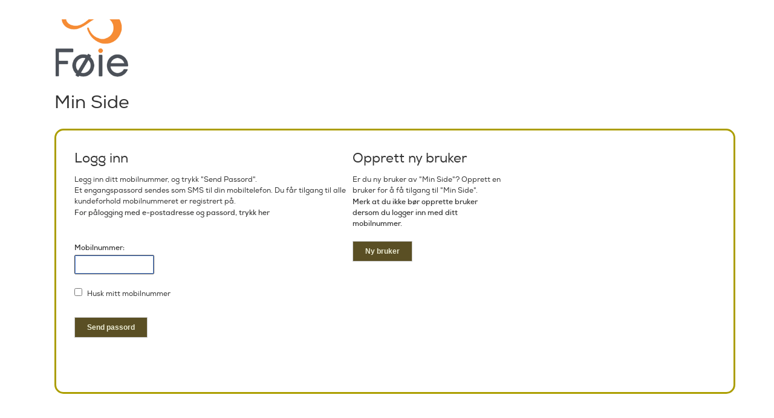

--- FILE ---
content_type: text/html; charset=utf-8
request_url: https://esmart24web.no/Hallingdal/Login?ReturnURL=Home%2FIndex
body_size: 15231
content:

<!DOCTYPE html PUBLIC "-//W3C//DTD XHTML 1.0 Transitional//EN" "http://www.w3.org/TR/xhtml1/DTD/xhtml1-transitional.dtd">
<html xmlns="http://www.w3.org/1999/xhtml" xml:lang="nb" lang="nb">
<head>
    <meta http-equiv="Content-Type" content="text/html; charset=UTF-8" />

    <link href="/Hallingdal/content/css/screen.css?v=20221121" rel="stylesheet" type="text/css" />
    <link href="/Hallingdal/content/css/print.css" rel="stylesheet" type="text/css" media="print" />
    
    <!--[if IE 7]>
        <link rel="stylesheet" type="text/css" media="all" href="/Hallingdal/content/css/lib/ie7.css" />
        <link rel="stylesheet" type="text/css" media="all" href="/Hallingdal/content/css/lib/MVC3ie.css" />
        <link rel="stylesheet" type="text/css" media="print" href="/Hallingdal/content/css/lib/ie7print.css" />
    <![endif]-->
    <!--[if IE 8]>
        <link rel="stylesheet" type="text/css" media="all" href="/Hallingdal/content/css/lib/ie8.css" />
        <link rel="stylesheet" type="text/css" media="all" href="/Hallingdal/content/css/lib/MVC3ie.css" />
        <link rel="stylesheet" type="text/css" media="print" href="/Hallingdal/content/css/lib/ie8print.css" />
    <![endif]-->
    <!--[if gte IE 9]>
        <link rel="stylesheet" type="text/css" media="all" href="/Hallingdal/content/css/lib/ie9.css" />
        <link rel="stylesheet" type="text/css" media="all" href="/Hallingdal/content/css/lib/MVC3ie.css" />
        <link rel="stylesheet" type="text/css" media="print" href="/Hallingdal/content/css/lib/ie9print.css" />
    <![endif]-->
    <link rel="stylesheet" type="text/css" href="/Hallingdal/content/css/lib/customer-specific.css" media="all" />
    <!--[if lte IE 7]>
    <link rel="stylesheet" type="text/css" media="all" href="/Hallingdal/content/css/lib/customer-specific-ie7.css" />
    <![endif]-->
    <!--[if IE 8]>
    <link rel="stylesheet" type="text/css" media="all" href="/Hallingdal/content/css/lib/customer-specific-ie8.css" />
    <![endif]-->
    <!--[if IE 9]>
    <link rel="stylesheet" type="text/css" media="all" href="/Hallingdal/content/css/lib/customer-specific-ie9.css" />
    <![endif]-->
        <meta name="viewport" content="width=device-width, initial-scale=1.0, user-scalable = yes" />
        <link rel="stylesheet" type="text/css" href="/Hallingdal/content/css/lib/touch-responsive-uu.css" media="all" />

    <script src="/Hallingdal/Scripts/jquery-3.5.1.min.js"></script>
<script src="/Hallingdal/Scripts/jquery-ui-1.13.2.js"></script>
<script src="/Hallingdal/Scripts/slider/jquery.ui.slider.js"></script>
<script src="/Hallingdal/Scripts/datepicker/jquery.ui.datepicker-no.js"></script>
<script src="/Hallingdal/Scripts/jquery.validate.js"></script>
<script src="/Hallingdal/Scripts/jquery.validate.unobtrusive.js"></script>
<script src="/Hallingdal/Scripts/modernizr-2.8.3.js"></script>
<script src="/Hallingdal/Scripts/jqDnR.js"></script>
<script src="/Hallingdal/Scripts/ux.js"></script>
<script src="/Hallingdal/Scripts/dropdown.js"></script>
<script src="/Hallingdal/Scripts/spin.js"></script>
<script src="/Hallingdal/Scripts/jquery.tablescroll.js"></script>


    
    <script type="text/javascript">
        jQuery(document).ready(function ($) {
            if (!areCookiesEnabled()) {
                $("#cookieerror").show();
            }
            else {
                $("#cookieerror").hide();
            }

            function areCookiesEnabled() {
                var cookieEnabled = (navigator.cookieEnabled) ? 1 : 0;

                if (typeof navigator.cookieEnabled == "undefined" && cookieEnabled == 0) {
                    document.cookie = "testcookie";
                    cookieEnabled = (document.cookie.indexOf("test­cookie") != -1) ? 1 : 0;
                }

                return cookieEnabled == 1;
            }

            // set focus on 1. focus1 element which is not hidden
            setfocus1();
        });
    </script>





<script type="text/javascript">

    jQuery(document).ready(function ($) {

        $('.picklist').tableScroll({ height: 300 });

        $('#meterManual').removeAttr('style'); // remove the style visibility:hidden
        $('#meterManualGroup').removeAttr('style'); // remove the style visibility:hidden
        $('#meterAutomatic').removeAttr('style'); // remove the style visibility:hidden
        $('#meterAutomaticGroup').removeAttr('style'); // remove the style visibility:hidden
        $('#meterAutomatic-kvarh').removeAttr('style'); // remove the style visibility:hidden
        $('#meterAutomatic-kvarhGroup').removeAttr('style'); // remove the style visibility:hidden
        $('#meterCombined ').removeAttr('style'); // remove the style visibility:hidden
        $('#meterCombinedGroup').removeAttr('style'); // remove the style visibility:hidden

        $('#meterManual').hide(); //hide dropdown
        $('#meterManualGroup').hide(); //hide dropdown
        $('#meterAutomatic').hide(); //hide dropdown
        $('#meterAutomaticGroup').hide(); //hide dropdown
        $('#meterAutomatic-kvarh').hide(); //hide dropdown
        $('#meterAutomatic-kvarhGroup').hide(); //hide dropdown
        $('#meterCombined ').hide(); //hide dropdown
        $('#meterCombinedGroup').hide(); //hide dropdown

		if ("True" == "True") {
			// UU - Tittel på siden som vises i Touch skal nå ligge som title i head element.
			var headH1 = $('div#head > h1').html();
			var titleContent = 'Min Side';
			if (headH1 && headH1 != titleContent) {
				$('title').html(headH1 + " - " + titleContent);
			} else {
				// for Saksportal
				headH1 = $('div.customized > h1').html();
				titleContent = $('div.head > h2').html();
				if (headH1) {
					var contentTitle = headH1;
					if (titleContent) { contentTitle = titleContent + " - " + contentTitle; }
					$('title').html(contentTitle);
				}
			}
		}

        // session renewal/extension .. f.eks. hver 5 min. inntil 60 minutter per side  ***********************************
        var minSessionDurationPerPage = 60;	// 60 min - minimum øktvarighet per side i minutter
        var intervalOfSessionRenewalPerPage = 10;  // 10 min - interval for forlengelse av sesjon i minutter
        var maxNumberOfSessionRenewalPerPage = minSessionDurationPerPage / intervalOfSessionRenewalPerPage;
        var sessionRenewalPerPageCounter = 0;
        window.setInterval(sessionRenewal, intervalOfSessionRenewalPerPage * 60000);  // ... 1 sec = 1000 ms, => 1 min = 60 x 1000 = 60000
        function sessionRenewal() {
            if (sessionRenewalPerPageCounter < maxNumberOfSessionRenewalPerPage) {
                sessionRenewalPerPageCounter += 1;
                var form = $('#__SessionRenewalForm');
                var token = $('input[name="__RequestVerificationToken"]', form).val();
                $.ajax(
                    {
                        cache: false,
                        data: { __RequestVerificationToken: token, sessionRenewalPerPageCounter: sessionRenewalPerPageCounter },
                        type: "POST",
                        url: '/Hallingdal/Login/SessionRenewal',
                        success: function (data) {
                        },
                        error: function () {
                        }
                    }
                );
            }
        }

    });

</script>

    <title>Hallingdal Kraftnett</title>
</head>
<body>
    <div id="doc">
        <div class="session_renewal" style="display: none;">
<form action="/Hallingdal/Login" id="__SessionRenewalForm" method="post"><input name="__RequestVerificationToken" type="hidden" value="NCNq-aSeJsJmtRSHqI07GYLhLdhlmxp9LLz5K2mhO-0NDbj2q4G3skHjLuLrdqe0H6P5T-X3KhInvsEmPEqUyUmomImiJSkrxV8XtC0ly8VHyIs08qCgQ1wo9k2y7jUiZoEcwgjXOaq6sU7xT0jxsz9KFFGQvPyBuv-bD1VWIQQ1" /></form></div>

        <script type="text/javascript" src="/Hallingdal/Scripts/uu/universal_design.js"></script>

<div id="loginID">
    <div class="container_12">
        
<!-- Script to move header out of the container -->
<script type="text/javascript">
    $(document).ready(function () {
        $('#doc').prepend($('#header'));
        $('html').removeAttr('class');
    });
</script> 
   
<div class="container-inner">
    
<div id="header" class="grid_12">
    <div class="container_12" id="desktopheader">
        <img src="/Hallingdal/content/img/foie-logo.png" alt="logo" /> 
    </div>
    <div class="container_12" id="mobileheader">
        <img src="/Hallingdal/content/img/foie-logo.png" alt="logo" />
    </div>
</div>


        <div class="grid_11 profile marginTop">
            <div id="head" class="mypagetitle">
                <h1>Min Side</h1>
            </div>
            <div id="body">
                <div class="box boxshadow" id="">
                        <div class="error" id="cookieerror">
                            <p>OBS! Det ser ut til at du ikke har aktivert informasjonskapsler (cookies) i din nettleser<br/>For å logge inn i Min Side må informasjonskapsler (cookies) være skrudd på. Se i hjelpeprogrammet for din nettleser eller søk på internett for å få hjelp til å aktivere informasjonskapsler. </p>
                        </div>
                        <div class="group460" id="">
                                    <div class="head">
                                        <h2 class="first marginBottom-10px">Logg inn</h2>
                                        <p id="loginmobileinfo1">
                                            Legg inn ditt mobilnummer, og trykk "Send Passord".
                                        </p>
                                        <p id="loginmobileinfo2">
                                            Et engangspassord sendes som SMS til din mobiltelefon. Du får tilgang til alle kundeforhold mobilnummeret er registrert på.
                                        </p>
                                            <p id="login-mobile-info"><b><a href="/Hallingdal/Login/LoginEpost?ReturnUrl=Home/Index" id="traditional_login_link">For pålogging med e-postadresse og passord, trykk her</a></b></p>
                                    </div>
                            <div class="body leftlogin">
                                <form action="/Hallingdal/Login/LoginViaMobile_SendPassword" method="post"><input id="ReturnURL" name="ReturnURL" type="hidden" value="Home/Index" /><input data-val="true" data-val-required="The ShouldReturnToNewUserIfMobileNotExists field is required." id="ShouldReturnToNewUserIfMobileNotExists" name="ShouldReturnToNewUserIfMobileNotExists" type="hidden" value="False" /><input id="ReturnQueryString" name="ReturnQueryString" type="hidden" value="" />    <fieldset id="contactForm" class="marginTop fieldset">
        <input id="OperatingUnit" name="OperatingUnit" type="hidden" value="" />
        <ul>
            <li>
                <strong class="label">
                    <label for="MobileNumber">Mobilnummer:</label>
                </strong>
                <span id="mobilenumberbox">
                    <input aria-required="true" class="medium nonefocusField focus1" data-val="true" data-val-length="Mobilnummer skal inneholde 8 siffer" data-val-length-max="8" data-val-length-min="8" data-val-regex="Mobilnummer skal inneholde bare tall." data-val-regex-pattern="^[0-9]*$" data-val-required="Må fylles ut." id="MobileNumber" name="MobileNumber" type="number" value="" />
                    <span class="field-validation-valid" data-valmsg-for="MobileNumber" data-valmsg-replace="true"></span>
                </span>
            </li>

        </ul>
        <div class="remember">
            <input class="leftMargin_0" data-val="true" data-val-required="The RememberMe2 field is required." id="RememberMe2" name="RememberMe2" type="checkbox" value="true" /><input name="RememberMe2" type="hidden" value="false" />
            <span class="field-validation-valid" data-valmsg-for="RememberMe2" data-valmsg-replace="true"></span>
            <label for="RememberMe2">Husk mitt mobilnummer</label>
        </div>
            <div class="marginTop">
                <div class="button">
                    <p class="left">
                        <button type="submit" id="sendpasswordbutton">
                            Send passord
                        </button>
                    </p>
                </div>
            </div>
    </fieldset>
</form>
                            </div>
                        </div>
                                    <div class="right group250">
                                        <div class="head">
                                            <h2 class="first marginBottom-10px">Opprett ny bruker</h2>
                                                <p>Er du ny bruker av "Min Side"? Opprett en bruker for å få tilgang til "Min Side".</p>
                                                                                            <p><b>Merk at du ikke bør opprette bruker dersom du logger inn med ditt mobilnummer.</b></p>
                                        </div>
                                        <div class="body">
                                            <div class="button marginTop">
                                                <p class="left">
                                                        
                                                            <button type="button" onclick="location.href='/Hallingdal/Login/sec_newUser'" id="createuserbuttonlink" role="button">
                                                                Ny bruker
                                                            </button>
                                                        
                                                </p>
                                            </div>
                                        </div>

<script type="text/javascript">
    $(function () {
        //debugger;
        // legger returnUrl parameter til alle linker på siden dersom nettleser inneholder parameteren
        var returnUrl = "";
        const params = new URLSearchParams(window.location.search);
        if (params && params.has('returnUrl')) {
            returnUrl = params.get('returnUrl');
        }
        if (returnUrl) {
            var ax = $('a.entrance');
            if (ax.length > 0) {
                ax.each(function () {
                    var oldHref = $(this).attr("href");

                    var i1 = oldHref.indexOf("?");
                    var and = i1 > -1 ? '&' : '?';

                    var newUrl = oldHref + and + "returnUrl=" + returnUrl;
                    $(this).attr("href", newUrl);

                })
            }
        }
    });

</script>

<div>
</div>
                                    </div>
                                    </div>
            </div>
        </div>
    </div>
</div>


    </div>



</body>
</html>


--- FILE ---
content_type: text/css
request_url: https://esmart24web.no/Hallingdal/content/css/screen.css?v=20221121
body_size: 813
content:
@import "lib/grid.css?v=20230220";
@import "lib/footer.css?v=20230220";
@import "lib/typography.css?v=20230220";
@import "lib/slideshow.css?v=20230220";
@import "lib/content.css?v=20230220";
@import "lib/buttons.css?v=20230220";
@import "lib/table.css?v=20230220";
@import "lib/forms.css?v=20230220";
@import "lib/graph.css?v=20230220";
@import "lib/wizard.css?v=20230220";
@import "lib/index.css?v=20230220";
@import "lib/box.css?v=20230220";
@import "lib/jquery.ui.datepicker.css?v=20230220";
@import "lib/MVC3Specific.css?v=20230220";
@import "lib/MVC3Customer.css?v=20230220";
/*@import "../../scripts/slider/jquery.ui.slider.css";*/
@import "../../scripts/slider/jquery.ui.theme.css?v=20230220";
@import "lib/spinner.css?v=20230220";
@import "lib/nettleiekalkulator.css?v=20230220";





--- FILE ---
content_type: text/css
request_url: https://esmart24web.no/Hallingdal/content/css/lib/customer-specific.css
body_size: 10313
content:
/* ---------------------------------------------------------
   1. Embedded fonts styles
   ---------------------------------------------------------*/
/* Generated by Font Squirrel (http://www.fontsquirrel.com) on November 7, 2014 */
@font-face {
    font-family: "nexa";
    src: url("../../fonts/nexa-light-webfont.eot");
    src: url("../../fonts/nexa-light-webfont.eot?#iefix") format("embedded-opentype"), url("../../fonts/nexa-light-webfont.woff") format("woff"), url("../../fonts/nexa-light-webfont.ttf") format("truetype"), url("../../fonts/nexa-light-webfont.svgnexa-light-webfont") format("svg");
    font-weight: 300;
    font-style: normal;
}

@font-face {
    font-family: "nexa";
    src: url("../../fonts/nexaregular-webfont.eot");
    src: url("../../fonts/nexaregular-webfont.eot?#iefix") format("embedded-opentype"), url("../../fonts/nexaregular-webfont.woff") format("woff"), url("../../fonts/nexaregular-webfont.ttf") format("truetype"), url("../../fonts/nexaregular-webfont.svgnexaregular-webfont") format("svg");
    font-weight: 400;
    font-style: normal;
}

@font-face {
    font-family: "nexa";
    src: url("../../fonts/nexa-bold-webfont.eot");
    src: url("../../fonts/nexa-bold-webfont.eot?#iefix") format("embedded-opentype"), url("../../fonts/nexa-bold-webfont.woff") format("woff"), url("../../fonts/nexa-bold-webfont.ttf") format("truetype"), url("../../fonts/nexa-bold-webfont.svgnexa-bold-webfont") format("svg");
    font-weight: 700;
    font-style: normal;
}

@font-face {
    font-family: "nexa";
    src: url("../../fonts/nexa-bold-italic-webfont.eot");
    src: url("../../fonts/nexa-bold-italic-webfont.eot?#iefix") format("embedded-opentype"), url("../../fonts/nexa-bold-italic-webfont.woff") format("woff"), url("../../fonts/nexa-bold-italic-webfont.ttf") format("truetype"), url("../../fonts/nexa-bold-italic-webfont.svgnexa-bold-italic-webfont") format("svg");
    font-weight: 700;
    font-style: italic;
}

@font-face {
    font-family: "nexa";
    src: url("../../fonts/nexaheavy-webfont.eot");
    src: url("../../fonts/nexaheavy-webfont.eot?#iefix") format("embedded-opentype"), url("../../fonts/nexaheavy-webfont.woff") format("woff"), url("../../fonts/nexaheavy-webfont.ttf") format("truetype"), url("../../fonts/nexaheavy-webfont.svgnexaheavy-webfont") format("svg");
    font-weight: 900;
    font-style: normal;
}

@font-face {
    font-family: "nexa";
    src: url("../../fonts/nexa-book-webfont.eot");
    src: url("../../fonts/nexa-book-webfont.eot?#iefix") format("embedded-opentype"), url("../../fonts/nexa-book-webfont.woff") format("woff"), url("../../fonts/nexa-book-webfont.ttf") format("truetype"), url("../../fonts/nexa-book-webfont.svgnexa-book-webfont") format("svg");
    font-weight: 800;
    font-style: normal;
}

body {
    margin: 0;
    font: 1em/1.375 "nexa", Arial, Helvetica, sans-serif;
    color: #333;
    background: #fff;
}

#header {
    float: none;
}

input {
    font-family: nexa, Arial, Arial, Helvetica, sans-serif;
}

.boxshadow {
    box-shadow: none;
    border: 3px solid #ac9e00;
}

/* Linker rundt omkring*/
a {
    color: #3c3c3b;
    font-weight: bold;
}

    a:hover {
        color: #3c3c3b;
        text-decoration: underline;
    }

    a:active {
        color: #3c3c3b;
    }

h5 {
    font-size: 1.08333rem; /* 13px */
}

.index .teaser {
    padding-left: 8px;
    padding-right: 8px;
}

/*Dropdownbokser:*/
#logindd .user-select a {
    font-weight: normal;
}

.dropdown a, .dropdown a:visited, .dropdownUser a, .dropdownUser a:visited, .dropdown2 a, .dropdown2 a:visited, .dropdown3 a, .dropdown3 a:visited {
    font-weight: normal;
}

.functions-index a {
    font-size: 1.08333rem; /* 13px */
}

/*Footer*/
.grid_12 #footer {
    margin-left: 0;
}

#footer dl dd a {
    font-weight: normal;
}

#footer dl {
    margin: 1px 20px 30px 0;
}

/*Prim�rknappen*/
.button a, .button input[type="submit"], button {
    /*Fallbackfarge for IE*/
    background: #5a4f24;
    color: #ebebd3;
    -moz-border-radius: 0 0 0 0;
    -webkit-border-radius: 0 0 0 0;
    border-radius: 0 0 0 0;
}


/*Prim�rknappen - hover  */
.button a:hover, .button a:focus,
.button input[type="submit"]:hover, .button input[type="submit"]:focus, button:hover, button:focus {
    /*Fallbackfarge for IE*/
    background: #3c3c3b;
    color: #ebebd3;
}

.selectAccount .fieldset ul li strong {
    font-weight: normal;
}

#body #exploreMore .body {
    margin-left: 0;
}

#exploreMore .teaser .head {
    margin-left: 0;
}

/*Markerer linkene i footeren n�r de er valgt*/
#changeproductID dd#changeproductID_footer,
#consumID dd#consumID_footer,
#consumDayID dd#consumID_footer,
#effectID dd#effectID_footer,
#financialreportID dd#financialreportID_footer,
#financialreportWeeksID dd#financialreportID_footer,
#productoverviewID dd#productoverviewID_footer,
#personalinfoID dd#personalinfoID_footer,
#paymentdelayID dd#paymentdelayID_footer,
#readingID dd#readingID_footer,
#reminderID dd#reminderID_footer,
#reportmoveID dd#reportmoveID_footer,
#producthistoryID dd#producthistoryID_footer,
#efaktura-avtalegiroID dd#efaktura-avtalegiroID_footer,
#invoiceoverviewID dd#invoiceoverviewID_footer,
#sampleinvoiceID dd#sampleinvoiceID_footer,
#powerorderID dd#powerorderID_footer,
#contactusID dd#contactusID_footer,
#changeinvoiceadressID dd#changeinvoiceadressID_footer,
#invoiceExplanationID dd#invoiceExplanationID_footer,
#faqID dd#faqID_footer,
#powerFailureID dd#powerFailureID_footer,
#changepasswordID dd#changepasswordID_footer {
    background-color: #5a4f24;
    color: #ebebd3;
    font-weight: normal;
}

/*Hvit skrift i menyelement som er valgt*/
#changeproductID dd#changeproductID_footer a,
#consumID dd#consumID_footer a,
#consumDayID dd#consumID_footer a,
#effectID dd#effectID_footer a,
#financialreportID dd#financialreportID_footer a,
#financialreportWeeksID dd#financialreportID_footer a,
#productoverviewID dd#productoverviewID_footer a,
#personalinfoID dd#personalinfoID_footer a,
#paymentdelayID dd#paymentdelayID_footer a,
#readingID dd#readingID_footer a,
#reminderID dd#reminderID_footer a,
#reportmoveID dd#reportmoveID_footer a,
#producthistoryID dd#producthistoryID_footer a,
#efaktura-avtalegiroID dd#efaktura-avtalegiroID_footer a,
#invoiceoverviewID dd#invoiceoverviewID_footer a,
#sampleinvoiceID dd#sampleinvoiceID_footer a,
#powerorderID dd#powerorderID_footer a,
#contactusID dd#contactusID_footer a,
#changeinvoiceadressID dd#changeinvoiceadressID_footer a,
#invoiceExplanationID dd#invoiceExplanationID_footer a,
#faqID dd#faqID_footer a,
#powerFailureID dd#powerFailureID_footer a,
#changepasswordID dd#changepasswordID_footer a {
    color: #fff;
    font-weight: normal;
}

/*Prosess-steg*/
#process ul li.step.current span.h1, #process ul li.step.current span.h5,
#process ul li.step.current h1, #process ul li.step.current h5 {
    background-color: #5a4f24;
    color: #ebebd3;
}

/* Flytting */
#movingorderID #movingmenu {
    width: 130px;
}

/*************/
/* WCAG 2.1 */
/***********/

.profile .place {
    font-size: 1.16667rem; /* 14px */
}

#modulecontact h2 {
    font-size: 1.5rem; /* 18px */
}

#header img {
    max-width: 10rem !important;
    margin: 1rem 0 0 1rem;
}

#process ul li.step.current span.h1, #process ul li.step.current h1 {
    padding: .2rem .6rem .3rem .6rem;
}

#process ul li.step.current span.h5, #process ul li.step.current h5, #process ul li.step span.h5, #process ul li.step h5 {
    padding: 1.2rem 1.5rem .8rem 0;
}

#footer .teaser {
    width: 96%;
}

#invoiceExplanationID div#hotspot6 {
    top: 1512px;
}

#invoiceExplanationID div#hotspot7 {
    left: 588px;
    top: 1512px;
}

#invoiceExplanationID div#hotspot8, #invoiceExplanationID div#hotspot9 {
    top: 1655px;
}

#invoiceExplanationID div#hotspot10 {
    top: 1655px;
    width: 57px;
}

#invoiceExplanationID div#hotspot11 {
    height: 134px;
    width: 782px;
}

#invoiceExplanationID div#hotspot13 {
    height: 120px;
    width: 782px;
}

@media only screen and (min-width: 767.1px) and (max-width: 1220px) {
    .container_12 .grid_3 {
        width: calc(100vw * 0.245 - 1em) !important;
    }

    #readingID .container_12 .grid_11 {
        width: calc(100vw * 0.99 - 2em) !important;
    }

    #readingID #footer .teaser, #reminderID #footer .teaser {
        width: 96%;
    }
}

@media only screen and (min-width: 767px) {
    #contactusID #modulecontact, #faqID #modulecontact {
        margin-top: .7rem;
    }
}

@media only screen and (max-width: 986px) {
    #reportmoveID #process {
        margin-bottom: 1.5em;
    }
}

@media only screen and (max-width: 767px) {
    #footer .teaser {
        width: 97% !important;
    }

    #index #footer .teaser {
        width: 99.5% !important;
    }

    #reportmoveID textarea {
        width: 97%;
    }

    #verifyaccountnumberID .editaccountform {
        width: 93%;
    }

    table tr th, table tr td, table th#amount-w-tax, td[headers="amount-w-tax"], td[headers="set"] {
        font-size: .833333rem !important; /* 10px */
    }

    #faqID #modulecontact {
        margin-left: .8rem;
    }
}

@media only screen and (max-width: 540px) and (min-width: 431px) {
    #footer .teaser {
        width: 96% !important;
    }

    #index #footer .teaser {
        width: 98% !important;
    }
}

@media only screen and (max-width: 430px) {
    #footer .teaser {
        width: 95% !important;
    }

    #index #footer .teaser {
        width: 97% !important;
    }

    #mobileheader {
        display: contents !important;
    }

    #contactusID #modulecontact, #faqID #modulecontact {
        width: 94%;
    }
}

/* Justering av dropdown */

@media only screen and (min-width: 879.1px) and (max-width: 1300px) {
    #meterManual .dropdownBox {
        left: -30em !important;
    }
}

@media only screen and (min-width: 841px) and (max-width: 860px) {
    #meterManual .dropdownBox {
        left: -8em !important;
    }
}


--- FILE ---
content_type: text/css
request_url: https://esmart24web.no/Hallingdal/content/css/lib/touch-responsive-uu.css
body_size: 38583
content:

/* Very large display targeting */
@media only screen and (min-width: 1441px) {
    .hide-for-small, .hide-for-medium, .hide-for-large, .show-for-xlarge {
        display: block !important;
    }

    .show-for-small, .show-for-medium, .show-for-large, .hide-for-xlarge {
        display: none !important;
    }
}

/* Small display targeting */
@media only screen and (max-width: 767px) {
    .show-for-small, .hide-for-medium, .hide-for-large, .hide-for-xlarge {
        display: block !important;
    }

    .hide-for-small, .show-for-medium, .show-for-large, .show-for-xlarge {
        display: none !important;
    }
}

/* Visibility Classes ---------------------- */
/* Standard visibility targeting */
.show-for-small, .show-for-medium, .hide-for-large, .show-for-xlarge {
    display: none !important;
}

.hide-for-xlarge, .show-for-large, .hide-for-small, .hide-for-medium {
    display: block !important;
}

/*Touch responsive css*/
@media only screen and (max-width: 767px) {

    #head > h1 {
        display: none;
    }

    body {
        margin: 3px;
    }

    .container_12 {
        width: 100%;
        min-width: 300px;
    }

    img {
        max-width: 100%;
        width: auto;
    }

    .chartContainer {
        max-width: 100%;
        width: auto;
    }

    .chartContainerMargin {
        margin-top: 0;
        margin-left: 0;
    }


    #graphcompare img, #linecompare img {
        max-width: 300px;
    }

    .container_12 .grid_12 {
        width: 100%;
    }

    .boxshadow.teaser {
        padding: 8px !important;
    }

    #footer .body {
        width: 100%;
    }

    #index #powerlimitnotificationlink {
        clear: both;
    }

    #footer dl {
        margin-bottom: 15px;
        margin-right: 20px;
    }

        #footer dl dd {
            max-width: 90%;
        }

    #footer .teaser {
        width: 98%;
    }

    #body .body {
        margin-bottom: 15px;
    }

    #head {
        margin-top: 0px;
    }

    .head {
        width: 95%;
    }

    #menu .category {
        width: 98%;
    }

    #logindd .user-select {
        margin: 0 0 0 0px;
        margin-bottom: 5px;
        margin-right: 0px;
        width: 93%;
        float: left;
    }

    #logindd .dropdownUser dd ul, #logindd .dropdownUser dd {
        width: 100%;
    }

    .dropdownUser dt a, #meeter-select dt a {
        /*font-size:12px;*/
    }

    #logindd .user-select a, #meeter-select dt a {
        min-width: 100px;
        max-width: 100%;
        width: 90%;
    }

    #meeter-select {
        margin-left: 0;
    }

        #meeter-select dt {
            margin-bottom: 10px;
        }

    #contactusID .container_12 .grid_9 {
        width: 100%;
    }

    #logindd {
        float: left;
        margin: 0;
        margin-top: 10px;
        padding-top: 5px;
        margin-left: 1em;
        width: 95%;
    }

        #logindd em {
            display: none;
        }

        #logindd .user-select {
            float: left;
            margin-bottom: 5px;
            margin-right: 0px;
        }

        #logindd .logout {
            margin-top: 5px;
            margin-bottom: 5px;
            margin-right: 20px;
        }

    h2 {
        font-size: 18px;
    }

    .box .head h2 {
        margin: 0 0 15px;
    }

    .buttonsecondary {
        margin-top: 10px !important;
        margin-right: 10px !important;
    }

    .box .group700,
    .box .foot .group670, #consumptionfeeID .boxitems {
        width: 90%;
    }

    #consumptionfeeID .dialogbox2 {
        width: 87%;
    }

    #consumptionfeeID .box .group440, #consumptionfeeID .info3, #reportdamageformID .boxitems, #reportdamageformID textarea, #reportdamageformID .info5, #reportdamageformID .success2 {
        width: 90%;
    }

    #faqID .container_12 .grid_9, #loginID .container_12 .grid_11, #effectID .box .group250 {
        width: 99%;
    }

    fieldset .chooseOneAddress {
        max-width: 500px;
        overflow-x: scroll;
    }

    #deliverypointgroupsID input.xlarge {
        max-width: 260px;
    }

    #deliverypointgroupsID #filter, #deliverypointgroupsID #filter2 {
        width: 270px;
    }

    .box .foot .group670s {
        width: 90%;
        margin-left: 10px;
    }

    .box .group40,
    .box .group60 {
        float: left;
        width: 98%;
    }

    .box .group840 {
        width: 100%;
    }

    .box .foot .group840 {
        width: 95%;
    }

    .container_12 .grid_10, .box .group670 {
        width: 98%;
    }

    .box .group670s {
        width: 98%;
        /*margin-left: 10px;*/
    }

    #readingID #body .box, #loginstakeholderID .box .group250 {
        width: 98%;
    }

    .container_12 .grid_12, .container_12 .grid_3, .container_12 .grid_6, .container_12 .grid_11, .container_12 .grid_9, .box .group880 {
        width: 99.9%;
        margin-bottom: 10px;
    }

    #body .box.boxshadow {
        width: 99%;
    }

    .grid_1, .grid_2, .grid_3, .grid_4, .grid_5, .grid_6, .grid_7, .grid_8, .grid_9, .grid_10, .grid_11, .grid_12 {
        margin-left: 1px;
    }

    .table-sampleinvoice {
        overflow-x: scroll;
    }

    #consumID #ui-datepicker-div {
        overflow-x: unset;
    }

    .move .box .body .current_product .box, .move .box .body .current .box, .move .box .body .choice1 .box, .move .box .body .choice2 .box, .move .box .body .choice3 .box, .move .box .body .choice4 .box {
        height: auto;
    }

    #exploreMore .teaser {
        padding-left: 0;
    }


    .box .body .registeredStand {
        margin-top: 17px;
    }

    #filter {
        height: auto;
        float: left;
    }

        #filter .right {
            float: left;
        }

    #contactusID .marginTopContactUs {
        margin-top: 10px;
    }

    .marginTopContactUs .teaser {
        margin-left: 10px;
    }

    #exploreMore .teaser .head {
        margin-left: 10px;
    }

    #dpslist {
        padding-left: .5em;
    }

    #changeinvoiceadressID .periodechange {
        float: left;
        margin-right: 0;
    }

    #changeinvoiceadressID .typeForm {
        margin-top: 0;
    }

    #changeinvoiceadressID #norwayForm .marginTop {
        width: auto;
    }

    .marginTop {
        margin-top: 5px !important;
    }

    .marginTop40, #adressID .marginTopContactUs {
        margin-top: 10px !important;
    }

    #readingID dl.list {
        padding: 5px;
    }

    #readingID .registeredStand input {
        width: 150px;
    }

    .box .body p {
        margin-bottom: 10px;
    }

    .box .body h4 {
        margin-bottom: 5px;
    }

    #paymentdelayID .fieldset ul li em {
        width: auto;
        margin-right: 10px;
    }

    .profile .label {
        width: 110px;
    }

    .buttonsecondary.right, .buttonsecondary p.right {
        clear: both;
        float: left;
    }

    #process ul li.step {
        margin-right: 5px;
    }

    dl.list {
        width: 80%;
    }

    .box {
        margin-top: 15px;
        padding-top: 10px;
    }

        .box .group570, .box .group400, .box .foot .group900, .box .group900, .box .group800, .box .group540,
        .box .group480, .box .group460, .box .foot .group460, .box .foot .group480, .box .group540, .box .group283, .box .group410, .box .group440,
        .box .foot .group460, .selectreminder, .paymentdelay table.simple, .paymentdelay table.complex, #reportmoveID p.intro, .move .box .body .newAddress #input_label, .box .body .newAddress #input_label, .box .foot .group700, .move .body .product, .product dl, .container_12 .grid_7, .selectAddress .fieldset ul li, .selectAccount .fieldset ul li, .paymentmethod .fieldset ul li,
        #emailSendUsage .dropdownBox input, #emailSendUsage .dropdownBox textarea, #emailSendCost .dropdownBox input, #emailSendCost .dropdownBox textarea, table.simple, table.complex, .totalamount-sampleinvoice, .partialamount-sampleinvoice, .group350,
        #invoiceoverviewID .liststyle, #changeinvoiceadressID .liststyle, #sampleinvoiceID .liststyle, #efaktura-avtalegiroID .liststyle, div#tabs, #plusproductionID .box .group250 {
            float: left;
            width: 99.9%;
        }

    /* adaptive selvbetjening */
    div.my_dps_container {
        float: left;
        width: 99%;
    }

    a.closedplist {
        display: none;
    }

    #dpslist div.head {
        width: 100%;
    }

    #map iframe {
        width: 100%;
    }

    .box .below {
        width: 88%;
    }

    #smsinvoiceID .leftcontent,
    #emailinvoiceID .leftcontent {
        width: 95%;
    }

    .error, .error2, .success, .warningWhite, .info4, .warning, .warning2, .success2 {
        width: 88%;
        margin-left: 10px;
        margin-bottom: 10px;
    }

    .functions-index a {
        background: url(../img/pil_forside.png) no-repeat scroll 2px 4px transparent;
        float: left;
        font-size: 1.166666em;
        padding-left: 0px;
        width: 200px;
    }

    #personalinfoID .profile .value {
        margin-left: 1em;
    }

    #contactusID .message {
        width: 90%;
    }

    .selectInvoice .fieldset ul li strong {
        width: 80%;
        float: right;
    }

    .move .box .body .newAddress {
        margin-top: 10px;
    }

    .selectInvoice .fieldset ul li {
        line-height: 20px;
        padding-bottom: 3px;
        padding-top: 3px;
    }

    .chooseproduct {
        padding-right: 0;
        margin-bottom: 1em;
    }

    .intro, .intro p {
        font-size: 1em;
    }

    .paymentdelay .fieldset ul li {
        width: 100%;
    }

    #contactusID .message textarea {
        width: 100%;
    }

    .box .body, .box .foot {
        margin-left: 5px !important;
        width: 96%;
    }

    .box .head {
        margin: 0 0 0 5px;
    }

    #faqID .marginTopFaq {
        margin-top: 5px;
    }

    #exploreMore hr, .group880 #exploreMore hr, #personalinfoID #exploreMore hr, .box .body .fieldset ul li .helptext {
        width: 90%;
    }

    .totalamount-sampleinvoice ul li h3 {
        font-size: 14px;
    }


    .alpha, .omega {
        margin-left: 0px;
    }

    li.step span.h5, li.step h5 {
        display: none;
    }

    li.step.current span.h5, li.step.current h5 {
        display: block
    }

    #index h1 {
        margin-bottom: 5px;
        margin-top: 5px;
    }

    #footer {
        margin-left: 0px;
        margin-top: 10px;
        width: 98.5%;
    }

    /*myproducts*/
    #myproducts .product dl {
        width: 95%;
    }

    .product {
        padding: 5px;
    }

    .myproducts .product dl, .myproducts .product ul {
        margin-top: 10px;
    }

    .product dt {
        width: 40%;
    }

    .productoverview .meterDetails {
        float: left;
        margin: 0;
        padding: 0;
    }

    #changeproductID .entry {
        float: left;
        margin-top: 0;
    }

    /*forms*/
    input.xlarge {
        width: 95%;
    }

    #choose li#lastName {
        margin-left: 0;
    }

    #choose li#or {
        float: none;
        margin-bottom: 18px;
    }

    /*tables*/
    table tr th, table tr td, table th#amount-w-tax, td[headers="amount-w-tax"], td[headers="set"] {
        font-size: 10px;
    }

    #consumID .group880 .body {
        overflow-x: scroll;
    }

    /* VARSEL STRØMSTANS  */
    #powerFailureID input.email-address,
    #powerFailureID input.contactperson {
        font-size: 12px;
        margin: 0;
        padding: 3px 5px 3px 5px;
    }

    #powerFailureID input.mobilenumber {
        font-size: 12px;
        margin: 0;
        padding: 3px 5px 3px 5px;
        width: 55px;
    }

    /*******************************************/
    /*                                         */
    /* Flytteløsning v1 og Bestillingsløsning  */
    /*                                         */
    /*******************************************/
    #movingorderID div.leftWindowMoving,
    #movingorderID div.leftWindowOrder,
    #movingorderID div.leftWindowConfirm {
        width: 98%;
        margin-top: 10px;
        border-bottom: 1px dotted #CCCCCC;
    }

    #movingorderID div.rightWindow {
        clear: left;
    }

    #movingorderID div.marginBottom_20 {
        margin-bottom: 20px;
    }

    #movingorderID div.oldDpInInfo {
        margin-bottom: 30px;
    }

    #movingorderID #onlySpace.height70 {
        height: 10px;
    }

    #movingorderID div.product,
    #movingorderID .selectAccount .fieldset ul li strong {
        width: 92%;
    }

    #movingorderID #choosenproduct {
        margin-top: 20px;
    }

    #movingorderID .group670s {
        float: left;
        width: 90%;
    }

    #movingorderID .group410, #movingorderID .group440, #movingorderID .group460, #movingorderID .group540, #movingorderID .group670 {
        float: left;
        width: 99.9%;
    }

    #movingorderID #ChangeProduct,
    #movingorderID #PowerOrder {
        width: 99.9%;
    }

    /******************************/
    /*                            */
    /*   Flytteløsning v.2        */
    /*                            */
    /******************************/
    #movingID .group410 {
        float: left;
        width: 99.9%;
    }

    #movingID .group670m {
        float: left;
        width: 90%;
    }


    /* Plus Customer Production */
    #plusproductionID .button a {
        padding: 10px 10px;
    }

    .scrollifnecessary,
    #powerFailureID div.chooseOneAddress,
    #reportmoveID div.chooseOneAddress,
    #powerFailureID div.extendedoutagenotification fieldset,
    #consumID div#tableYearBusiness,
    #financialreportID div#tableYearBusiness,
    #plusproductionID div#tableYearBusiness {
        clear: left;
        overflow-x: scroll;
        margin-top: 10px;
    }

    #plusproductionID div.group900 {
        width: 99.9%;
    }

    /*   REMINDER READING */
    #reminderID .selectreminder input.textfield1,
    #reminderID .selectreminder input.textfield2 {
        margin-left: 5px;
        margin-bottom: 10px;
    }

    #effectID div.meterselector,
    #financialreportID div.meterselector,
    #consumID div.meterselector {
        clear: both !important;
        margin-bottom: 5px !important;
    }

    #financialreportID #periodSelect a.ui-slider-handle.ui-state-default.ui-corner-all,
    #financialreportID #periodSelect div.demo,
    #consumID #periodSelect a.ui-slider-handle.ui-state-default.ui-corner-all,
    #consumID #periodSelect div.demo {
        display: none;
    }

    /* Adaptiv selvbetjening */
    #dpsTable th[headers="meteringpointid"],
    #dpsTable td[headers="meteringpointid"] {
        display: none;
    }

    /*****************************/
    /*                           */
    /* Universell utforming      */
    /*                           */
    /*****************************/
    #logindd .user-select {
        max-width: 355px !important;
        box-sizing: border-box !important;
    }

    #loginID #loginSMSForm,
    #loginID #loginemailform {
        box-sizing: border-box !important;
    }

    #changeinvoiceadressID .fieldset ul li {
        margin-right: 0;
    }

    #changeinvoiceadressID .box .body .fieldset ul li .helptext {
        width: 320px;
    }

    #changeinvoiceadressID .fieldset#periode {
        padding-left: 10px;
        padding-right: 0;
    }

    #changeinvoiceadressID ul li#datechange {
        margin-left: 15px;
        padding-right: 0;
    }

    #changeinvoiceadressID .product {
        width: 95%
    }

        #changeinvoiceadressID .product dd {
            width: auto;
        }

    #reportmoveID div.group800,
    #powerorderID div.product.group283,
    #changeproductID div.product.group283,
    #changeproductID div.product.group460,
    #changeinvoiceadressID div.group700 {
        width: 97%;
    }

    #reportmoveID .registeredStand,
    #changeproductID fieldset.registeredStand,
    #emailinvoiceID fieldset.registeredStand {
        margin-left: 0;
    }

    #reportmoveID div.propertySummary div.product,
    #personalinfoID div.group700,
    #compensationID div.group570,
    #powerorderID div.terms,
    #changeproductID div.terms,
    #sunbankID .group440,
    #sunbankID select#deliveryPoints {
        width: 98%;
    }

    #sunbankID div.sunbankregistration.group440 {
        width: 96%;
    }

    #sunbankID select#deliveryPoints {
        box-sizing: content-box;
    }

    .product dt,
    .product dd {
        padding: 4px 0;
    }

    #powerorderID div.body.marginTop40 {
        overflow-x: scroll;
    }

    #compensationID dl.list dt {
        width: auto;
    }

    #reportmoveID #choose li#or {
        float: left;
    }

    .selectInvoice .fieldset ul li strong,
    #invoiceoverviewID .liststyle,
    #changeinvoiceadressID .liststyle,
    #sampleinvoiceID .liststyle,
    #efaktura-avtalegiroID .liststyle {
        width: 90%;
    }

    .paymentdelay .fieldset ul li,
    .paymentmethod .fieldset ul li {
        width: 99.0%;
    }

    .container_12 .grid_10, .box .group670 {
        width: 99.9%;
    }

    dl.list {
        width: 85%;
    }

    .profile .label {
        width: 120px;
    }

    #personalinfoID .profile .label {
        width: 130px;
    }

    fieldset {
        padding: 0;
    }
    /* Send på e-post */
    #consumID #emailSendUsage .dropdownBox,
    #consumDayID #emailSendUsage .dropdownBox,
    #financialreportID #emailSendCost .dropdownBox,
    #financialreportWeeksID #emailSendCost .dropdownBox {
        left: 0;
    }


    /* Invoice Altibox */
    #tabs .step {
        font-size: 13px;
        padding-left: 5px;
    }

    /* Kundeklubb */
    #loyaltyclubID .group283,
    #loyaltyclubID .group440 {
        width: 97%;
    }

    #loyaltyclubID .container_12 .grid_10 {
        width: 99.9%;
    }

    /******************************/
    /*                            */
    /*   Booking for tilsyn       */
    /*                            */
    /******************************/
    #bookingID div.customercontainer {
        margin-top: 20px;
    }

    #bookingID .not-mobileview {
        display: none !important;
    }

    #bookingID div.selectedTimePointContainer span.selectedTimePoint,
    #bookingID div.suggestedTimePointContainer span.suggestedTimePoint {
        display: block;
    }

    #bookingID div.selectedTimePointContainer div.button,
    #bookingID div.suggestedTimePointContainer div.button {
        clear: left;
    }

    #bookingID div.day {
        float: none;
    }

    #bookingID .scrolling-wrapper-flexbox {
        display: flex;
        flex-wrap: nowrap;
        overflow-x: auto;
    }

    #bookingID .day {
        flex: 0 0 auto;
    }

    /*************************************************/
    /*                                               */
    /*   Nytt google chat API og responsive grapher  */
    /*                                               */
    /*************************************************/
    #index div.chartContainerId {
        display: block;
        margin: auto;
        min-height: 240px;
        width: 100%;
        margin-top: 20px;
    }

    #plusproductionID div.chartContainerId,
    #financialreportID div.chartContainerId,
    #effectID div.chartContainerIdEffect,
    #effectID div.chartContainerId,
    #consumID div.chartContainerIdPerDay,
    #consumID div.chartContainerId {
        display: block;
        margin: auto;
        min-height: 250px;
        width: 100%;
    }

    #plusproductionID div.sumandaverage {
        margin-top: 0;
    }

    /* vis forbruk/kostnadsoversikt/effektkurver */
    #financialreportID #display div.views-select div.button,
    #financialreportID #display div.views-select,
    #consumID #display div.views-select div.button,
    #consumID #display div.views-select {
        padding-top: 10px;
    }

    #consumID #display p {
        padding-top: 20px;
        clear: left;
    }

    #financialreportID #display p {
        clear: left;
        padding-top: 10px;
    }

    #effectID #filter,
    #financialreportID #filter {
        margin-top: 20px;
        margin-left: 0;
        width: 95%
    }

    #consumID #filter {
        margin-top: 10px;
        width: 90%;
    }

    #filter .right {
        margin-top: 15px;
    }

    #effectID .buttonsecondary {
        margin-top: 0 !important;
    }

    #effectID #effect_curve_highlights {
        margin-top: 20px;
    }

    .goToTouchSite {
        padding-top: 20px;
    }

    #effectID #meterAutomatic .dropdownBox {
        left: -20px;
    }

    #consumID span.dropdown {
        min-width: 70px !important;
        padding-right: 28px !important;
    }

    #consumID #filter .filter-selectors h4 {
        margin-right: 8px !important;
    }

    #display {
        clear: left;
    }

    #financialreportID select#meeterSelect,
    #consumID select#meeterSelect {
        max-width: 355px;
        box-sizing: border-box;
        margin-left: 0;
    }

    #financialreportID div.chartContainerId, #consumID div.chartContainerIdPerDay, #consumID div.chartContainerId {
        display: block;
        margin: auto;
        min-height: 250px;
        width: 100%;
        margin-left: -0.7em;
    }

    /* Plus customer production */
    #plusproductionID #meterAutomatic {
        left: -175px;
    }

    #plusproductionID .box .body, #plusproductionID .box .foot {
        width: 98%;
    }

    #plusproductionID .buttonsecondary {
        margin-top: 0 !important;
    }
    /* Kontakt oss */
    #contactusID .container_12 .grid_9 {
        width: 98%;
    }
    /* Graf på forsiden */
    #consumptionbox {
        width: initial;
    }
    /* invoiceoverviewID og sampleinvoiceID */
    #invoiceoverviewID .totalamount-sampleinvoice ul li h3,
    #sampleinvoiceID .totalamount-sampleinvoice ul li h3 {
        width: 255px !important;
        margin-right: 5px !important;
        font-size: 16px;
        text-align: right !important
    }
    /* loginID */
    #loginID .box .body, #loginID .box .foot {
        margin-left: 5px !important;
        width: 99%;
    }

    #loginID div.selectAccount legend {
        width: 99%;
    }

    #loginID div.selectAccount .fieldset ul li {
        width: 95%;
        padding-right: 0;
    }

    #loginID .selectAccount .fieldset ul li strong {
        width: 93%;
        padding-right: 0;
    }

    #loginID .head {
        width: 90%;
    }

    #loginID b.login_hover_info {
        display: none;
    }
    /* diverse justeringer */
    #contactpowerID div.body,
    #emailinvoiceID div.group700,
    #sampleinvoiceID div.info-sampleinvoice {
        width: 99.9%;
    }

    #changepasswordID .profile .label,
    #restorepasswordID .profile .label {
        width: 200px;
    }

    #submitcomplaintID .casetype {
        width: 95%;
    }

    #index #footer .teaser {
        width: 99%;
    }

    /******************************/
    /*                            */
    /*   Interessenthåndtering    */
    /*      (StakeHolders)        */
    /*                            */
    /******************************/
    #useradminID div.customized,
    #stakeholdercaseID div.customized {
        margin-top: 0;
    }

    #useradminID div#head,
    #stakeholdercaseID div#head {
        margin-top: 25px;
    }

    div.inlogininfo {
        float: left;
        padding-left: 5px;
    }

    #stakeholdercaseID textarea {
        width: 95%;
    }

    #stakeholdercaseID input#FileName {
        width: 65%;
    }


    /****************************************/
    /*                                      */
    /*   Digitalisering av forbruksavgift   */
    /*                                      */
    /****************************************/
    #consumptionfeeID .tblContainer {
        overflow: scroll;
    }

    #consumptionfeeID table.simple tbody tr td.codetext {
        top: -20px;
    }
    /*#consumptionfeeID table.simple tr th,
#consumptionfeeID table.simple tr td {
    padding-left: 10px;
}*/

    /****************************************/
    /*                                      */
    /*   Effektkurver                       */
    /*                                      */
    /****************************************/
    #effectfilter {
        width: 92%;
    }

        #effectfilter #day {
            margin-top: 11px;
        }

    /**************************************************************/
    /*                                                            */
    /*   54  Spenningsklagehåndtering (Klageskjema og Mine Saker) */
    /*                                                            */
    /**************************************************************/
    #submitcomplaintID div.casetype.box.boxitems {
        padding-left: 3px;
    }

    #submitcomplaintID textarea {
        width: 98%;
        padding: 0;
        margin-left: 2px;
    }
    /***********************************************/
    /* for å unngå at iPhone zoomer inn automatisk */
    /***********************************************/
    input[type='email'],
    input[type='email']:focus,
    input[type='text'],
    input[type='text']:focus,
    input[type='number'],
    input[type='number']:focus,
    input[type='password'],
    input[type='password']:focus,
    textarea,
    textarea:focus,
    select,
    select:focus,
    input {
        font-size: 16px !important;
    }
}

@media only screen and (min-width: 401px) {
    #mobileheader {
        display: none;
    }

    consumID #periodSelect div.dropdownBox {
        position: relative !important;
        top: 0;
    }
}

@media only screen and (max-width: 430px) {
    /*   REMINDER READING */
    #reminderID .selectreminder input.textfield1,
    #reminderID .selectreminder input.textfield2 {
        margin-left: 5px;
        margin-bottom: 10px;
    }

    .not-mobileview {
        display: none;
    }

    #login ul {
        padding-right: 10px;
    }

    div.teaser.small {
        display: none;
    }

    #mobileheader {
        display: normal;
    }

        #mobileheader img {
            width: 100%;
        }

    #desktopheader {
        display: none;
    }

    .login-hoverinfo {
        display: none;
    }

    table th#set {
        width: 5%;
    }

    table.complex td.first {
        padding-left: 25px;
    }

    th#periode, th#period, th#reading-method, th#remaining-amount {
        display: none;
    }

    td[headers="period"], td[headers="reading-method"], td[headers="remaining-amount"] {
        display: none;
    }

    table tr th, table tr td {
        padding: 9px 5px 9px 0;
    }

    span.excel, span.print, span.email {
        display: none;
    }

    #personalinfoID table.loginaccounts span.email {
        display: block !important;
    }

    #invoiceoverviewID .group540 .box dl.list {
        padding: 5px;
        width: 90%;
    }

    .selectnotification {
        width: 330px;
    }

    #consumID .left h4, #consumID #period span.dropdown {
        display: block;
    }

    #financialreportID #periodSelect a.ui-slider-handle.ui-state-default.ui-corner-all,
    #financialreportID #periodSelect div.demo,
    #consumID #periodSelect a.ui-slider-handle.ui-state-default.ui-corner-all,
    #consumID #periodSelect div.demo {
        display: none;
    }

    #footer .teaser {
        width: 95%;
    }

    #financialreportID select#meeterSelect, #consumID select#meeterSelect, #effectID #filter, #financialreportID #filter, #reportdamageformID .success2 {
        width: 90%;
    }

    input.large {
        width: 80%;
    }

    #deliverypointgroupsID .box .group410 {
        overflow-x: scroll;
        max-width: 300px;
    }

    #consumID #day .dropdownBox {
        left: -10em;
    }

    #outagecompensationsID table tr th, #outagecompensationsID table tr td {
        padding: .6em;
    }

    #reportmoveID fieldset .chooseOneAddress {
        max-width: 300px;
        overflow-x: scroll;
    }

    #index #footer .teaser {
        width: 97%;
    }
}

@media only screen and (min-width: 401px) and (max-width: 500px) {
    #plusproductionID div.chartContainerId,
    #financialreportID div.chartContainerId,
    #effectID div.chartContainerIdEffect,
    #effectID div.chartContainerId,
    #consumID div.chartContainerIdPerDay,
    #consumID div.chartContainerId {
        width: 100%;
    }

    #financialreportID select#meeterSelect,
    #consumID select#meeterSelect {
        max-width: 395px !important;
        box-sizing: border-box !important;
    }
}

@media only screen and (min-width: 501px) and (max-width: 667px) {
    #plusproductionID div.chartContainerId,
    #financialreportID div.chartContainerId,
    #effectID div.chartContainerIdEffect,
    #effectID div.chartContainerId,
    #consumID div.chartContainerIdPerDay,
    #consumID div.chartContainerId {
        width: 100%;
    }

    #financialreportID select#meeterSelect,
    #consumID select#meeterSelect {
        max-width: 645px !important;
        box-sizing: border-box !important;
    }

    input.xlarge {
        width: 60%;
    }

    #reminderID div.selectreminder strong.choose_mobile_label {
        margin-right: 10px;
    }
}

@media only screen and (min-width: 668px) and (max-width: 736px) {
    #plusproductionID div.chartContainerId,
    #financialreportID div.chartContainerId,
    #effectID div.chartContainerIdEffect,
    #effectID div.chartContainerId,
    #consumID div.chartContainerIdPerDay,
    #consumID div.chartContainerId {
        width: 100%;
    }

    #financialreportID select#meeterSelect,
    #consumID select#meeterSelect,
    #index select.select-dp {
        max-width: 710px !important;
        box-sizing: border-box !important;
    }

    input.xlarge {
        width: 60%;
    }

    #reminderID div.selectreminder strong.choose_mobile_label {
        margin-right: 10px;
    }
}


@media only screen and (min-width: 767.1px) and (max-width: 1220px) {
    .container_12 .grid_6 {
        width: calc(100vw * 0.44 - 1em);
    }

    .container_12 .grid_3 {
        width: calc(100vw * 0.24 - 1em);
    }

    .warningWhite {
        width: calc(100vw * 0.8 - 1em);
    }

    #footer {
        width: calc(100vw * 0.965 - 1em);
    }

    #index #footer {
        width: calc(100vw * 0.97 - 3em);
    }

    .container_12 .grid_10, .container_12 .grid_11 {
        width: calc(100vw * 0.98 - 2em);
    }

    #loginID .container_12 .grid_11, #loginstakeholderID .profile .box, #stakeholdercaseID .container_12 .grid_11 {
        width: calc(100vw * 0.98 - 2em);
    }

    #faqID .container_12 .grid_9 {
        width: calc(100vw * 0.50);
    }

    #contactusID .container_12 .grid_9 {
        width: calc(100vw * 0.70 - 1em);
    }

    #contactusID .box .group570 {
        width: calc(100vw * 0.50 - 1em);
    }

    #faqID .container_12 .grid_9, #contactusID .container_12 .grid_9 {
        width: calc(100vw * 0.69 - 1em);
    }

    .box .group880, .box .group900, #readingID .box .foot .group460, .box .foot .group900, .box .foot .group480, .box .foot .group840,
    .box .group840, #invoiceoverviewID .box .foot .group460, .box .foot .group700, #invoiceoverviewID .box .group700 {
        width: calc(100vw * 0.90 - 1em);
    }

    .container_12, #invoiceoverviewID .box, #filter {
        width: 99%;
    }

        .container_12 .grid_12 {
            width: 98%;
        }

    #header img, #index .news {
        max-width: 100%;
    }

    #exploreMore hr, h3.residence, #loginID #bankidlogin div.entrance_stakeholder, #loginstakeholderID .body, div.my_dps_container {
        max-width: 90%;
    }

    .box .group800, #invoiceoverviewID .box .group880, #consumptionfeeID #body .boxitems, .paymentdelay .fieldset ul li {
        width: 90%;
    }

    .chooseOneAddress fieldset {
        overflow-x: scroll;
    }

    .profile .box .head {
        width: auto;
    }

    #hanportID div.dpinfo {
        width: 60%;
    }

    #readingID .box .group480 {
        float: none;
    }

    #logindd {
        margin: 1em;
        max-width: 70%;
    }

    .box .group250, #consumID .box .group283, #financialreportID .box .group283 {
        width: 30%;
    }

    #effectfilter #day .group250 {
        width: auto;
    }

    #productoverviewID .foot .navigation .left a {
        width: 100%;
    }

    #powerorderID div.body.marginTop40 {
        overflow-x: scroll;
    }

    #contactusID .message textarea {
        width: 400px;
    }

    #faqID ol {
        width: 80%;
    }

    .body, .box .head {
        width: 96%;
    }

    #loginID .box .group40 {
        clear: both;
    }

    #plusproductionID .graphs {
        width: 60%;
    }

    #plusproductionID .box .group250 {
        margin-left: 2em;
    }

    .functions-index a {
        width: 35%;
        margin-right: 1em;
    }

    .functions-index span {
        width: 50%;
    }

    .functions-index {
        width: 100%;
    }

    #reportmoveID .foot .navigation {
        width: 80vw;
    }

    fieldset .chooseOneAddress {
        max-width: 700px;
        overflow-x: scroll;
    }
    /* Unngå at "Min side" lenken legger seg øverst på siden */
    #efaktura-avtalegiroID .box .foot .group460, #sampleinvoiceID .box .foot .group460 {
        width: 80vw;
    }
}

@media only screen and (min-width: 1221px) {
    /* Unngå at "Min side" lenken legger seg øverst på siden */
    #invoiceoverviewID .box .foot .group460, #emailinvoiceID .box .foot .group480, #sampleinvoiceID .box .foot .group460 {
        width: 640px;
    }
    /* Små justeringer */
    #loginID .box .group40 {
        clear: both;
    }

    .container_12 .grid_12 {
        width: 99%;
    }

    #index .container_12 .grid_12 {
        width: 100%;
    }

    #plusproductionID .graphs {
        width: 65%;
    }

    #plusproductionID .box .group250 {
        width: 30%;
        margin-left: 2em;
    }
}

@media only screen and (min-width: 768px) and (max-width: 970px) {
    #consumID #filter .right {
        float: left;
        clear: left;
        margin-top: 1em;
    }

    #consumID #filter .foot .right {
        float: right;
    }

    #consumID #filter {
        height: 11em;
    }

    #consumID #meterAutomatic #filter {
        height: 24px;
    }

    #consumID #ui-datepicker-div .right {
        float: right;
        clear: none;
    }
}

@media only screen and (max-width: 540px) and (min-width: 431px) {
    #footer .teaser {
        width: 97%;
    }
}

@media only screen and (max-width: 540px) {
    fieldset .chooseOneAddress {
        max-width: 400px;
        overflow-x: scroll;
    }
}

/* Kostnadsoversikt dropdown */
@media only screen and (min-width: 767px) and (max-width: 1040px) {
    #meterCombinedGroup .dropdownBox, #meterAutomatic-kvarh .dropdownBox {
        left: -30em;
    }
}

@media only screen and (min-width: 767px) and (max-width: 880px) {
    #meterCombined .dropdownBox {
        left: -17em;
    }
}

@media only screen and (max-width: 670px) {
    #meterCombinedGroup .dropdownBox, #meterCombined .dropdownBox {
        width: 75vw;
    }

    #meterCombined .group540 .body, #meterCombinedGroup .group540 .body, #meterAutomatic .group480 .body, #meterAutomatic-kvarh .group480 .body {
        overflow-x: scroll;
    }
}


@media only screen and (min-width: 670px) and (max-width: 767px) {
    #financialreportID .box .group540 {
        width: 540px;
    }

    #financialreportID #periodSelect .group540 {
        width: 99%;
    }
}

/* Forbruksoversikt dropdown */
@media only screen and (min-width: 768px) and (max-width: 950px) {
    #meterManualGroup .dropdownBox {
        left: -28em;
    }

    #meterAutomatic .dropdownBox, #meterAutomaticGroup .dropdownBox {
        left: -13em;
    }
}

@media only screen and (min-width: 621px) and (max-width: 767px) {
    #consumID .box .group480 {
        width: 480px;
    }
}

@media only screen and (min-width: 879.1px) and (max-width: 1250px) {
    #meterManual .dropdownBox {
        left: -30em;
    }
}

@media only screen and (min-width: 841px) and (max-width: 879px) {
    #meterManual .dropdownBox {
        left: -28em;
    }
}

@media only screen and (min-width: 767.1px) and (max-width: 840px) {
    #meterManual .dropdownBox {
        left: -15em;
    }
}

@media only screen and (max-width: 620px) {
    #meterManual .dropdownBox, #meterAutomatic .dropdownBox, #meterManualGroup .dropdownBox, #meterAutomaticGroup .dropdownBox, #meterAutomatic-kvarh .dropdownBox {
        width: 75vw;
    }
}

@media only screen and (max-width: 450px) {
    #meterManual .dropdownBox, #meterAutomatic .dropdownBox, #meterManualGroup .dropdownBox, #meterAutomaticGroup .dropdownBox, #meterAutomatic-kvarh .dropdownBox,
    #meterCombinedGroup .dropdownBox, #meterCombined .dropdownBox {
        width: 70vw;
    }
}

/* Justering av dropdown boks på Plusskunde for små skjermer */
@media only screen and (max-width: 342px) {
    .chooseproductiondps .dropdownBox {
        left: 14em;
    }
}


--- FILE ---
content_type: text/css
request_url: https://esmart24web.no/Hallingdal/content/css/lib/grid.css?v=20230220
body_size: 7567
content:
@charset "UTF-8";
/* CSS Document */

/*
	Variable Grid System.
	Learn more ~ http://www.spry-soft.com/grids/
	Based on 960 Grid System - http://960.gs/

	Licensed under GPL and MIT.
*/


body {
	background: url(../../img/header-background.png) repeat-x;
	background-color: #F1F1F1;
}

	body#systemwarningID {
		background: url(../../img/header-background.png) repeat-y;
		background-color: #F1F1F1;
	}



/* Containers
----------------------------------------------------------------------------------------------------*/
.container_12 {
	margin-left: auto;
	margin-right: auto;
	width: 1120px;
}

/* Grid >> Global
----------------------------------------------------------------------------------------------------*/

.grid_1,
.grid_2,
.grid_3,
.grid_4,
.grid_5,
.grid_6,
.grid_7,
.grid_8,
.grid_9,
.grid_10,
.grid_11,
.grid_12 {
	display: inline;
	float: left;
	margin-left: 10px;
	margin-right: 10px;
}

/* Grid >> Children (Alpha ~ First, Omega ~ Last)
----------------------------------------------------------------------------------------------------*/

.alpha {
	margin-left: 0;
}

.omega {
	margin-right: 0;
}

.textright {
	text-align: right;
}

.textcenter {
	text-align: center;
}


/* Grid >> 12 Columns
----------------------------------------------------------------------------------------------------*/

.container_12 .grid_1 {
	width: 60px;
}

.container_12 .grid_2 {
	width: 140px;
}

.container_12 .grid_3 {
	width: 260px;
}

.container_12 .grid_4 {
	width: 300px;
}

.container_12 .grid_5 {
	width: 380px;
}

.container_12 .grid_6 {
	width: 520px;
}

.container_12 .grid_7 {
	width: 540px;
}

.container_12 .grid_8 {
	width: 620px;
}

.container_12 .grid_9 {
	width: 700px;
}

.container_12 .grid_10 {
	width: 780px;
}

.container_12 .grid_11 {
	width: 860px;
}

.container_12 .grid_12 {
	width: 100%;
}



/* Prefix Extra Space >> 12 Columns
----------------------------------------------------------------------------------------------------*/

.container_12 .prefix_1 {
	padding-left: 80px;
}

.container_12 .prefix_2 {
	padding-left: 160px;
}

.container_12 .prefix_3 {
	padding-left: 240px;
}

.container_12 .prefix_4 {
	padding-left: 320px;
}

.container_12 .prefix_5 {
	padding-left: 400px;
}

.container_12 .prefix_6 {
	padding-left: 480px;
}

.container_12 .prefix_7 {
	padding-left: 560px;
}

.container_12 .prefix_8 {
	padding-left: 640px;
}

.container_12 .prefix_9 {
	padding-left: 720px;
}

.container_12 .prefix_10 {
	padding-left: 800px;
}

.container_12 .prefix_11 {
	padding-left: 880px;
}



/* Suffix Extra Space >> 12 Columns
----------------------------------------------------------------------------------------------------*/

.container_12 .suffix_1 {
	padding-right: 80px;
}

.container_12 .suffix_2 {
	padding-right: 160px;
}

.container_12 .suffix_3 {
	padding-right: 240px;
}

.container_12 .suffix_4 {
	padding-right: 320px;
}

.container_12 .suffix_5 {
	padding-right: 400px;
}

.container_12 .suffix_6 {
	padding-right: 480px;
}

.container_12 .suffix_7 {
	padding-right: 560px;
}

.container_12 .suffix_8 {
	padding-right: 640px;
}

.container_12 .suffix_9 {
	padding-right: 720px;
}

.container_12 .suffix_10 {
	padding-right: 800px;
}

.container_12 .suffix_11 {
	padding-right: 880px;
}



/* Push Space >> 12 Columns
----------------------------------------------------------------------------------------------------*/

.container_12 .push_1 {
	left: 80px;
}

.container_12 .push_2 {
	left: 160px;
}

.container_12 .push_3 {
	left: 240px;
}

.container_12 .push_4 {
	left: 320px;
}

.container_12 .push_5 {
	left: 400px;
}

.container_12 .push_6 {
	left: 480px;
}

.container_12 .push_7 {
	left: 560px;
}

.container_12 .push_8 {
	left: 640px;
}

.container_12 .push_9 {
	left: 720px;
}

.container_12 .push_10 {
	left: 800px;
}

.container_12 .push_11 {
	left: 880px;
}



/* Pull Space >> 12 Columns
----------------------------------------------------------------------------------------------------*/

.container_12 .pull_1 {
	left: -80px;
}

.container_12 .pull_2 {
	left: -160px;
}

.container_12 .pull_3 {
	left: -240px;
}

.container_12 .pull_4 {
	left: -320px;
}

.container_12 .pull_5 {
	left: -400px;
}

.container_12 .pull_6 {
	left: -480px;
}

.container_12 .pull_7 {
	left: -560px;
}

.container_12 .pull_8 {
	left: -640px;
}

.container_12 .pull_9 {
	left: -720px;
}

.container_12 .pull_10 {
	left: -800px;
}

.container_12 .pull_11 {
	left: -880px;
}




/* Clear Floated Elements
----------------------------------------------------------------------------------------------------*/

/* http://sonspring.com/journal/clearing-floats */

.clear {
	clear: both;
	display: block;
	overflow: hidden;
	visibility: hidden;
	width: 0;
	height: 0;
}

/* http://perishablepress.com/press/2008/02/05/lessons-learned-concerning-the-clearfix-css-hack */

.clearfix:after {
	clear: both;
	content: ' ';
	display: block;
	font-size: 0;
	line-height: 0;
	visibility: hidden;
	width: 0;
	height: 0;
}

/*.clearfix {
	display: inline-block;
}*/

* html .clearfix {
	height: 1%;
}

.clearfix {
	display: block;
}

.clearRight {
	clear: right;
}

.clearLeft {
	clear: left;
}


/* Floated Elements
----------------------------------------------------------------------------------------------------*/
.right {
	float: right;
}

.left {
	float: left;
}

.floatLeft {
	float: left !important;
}

.floatRight {
	float: right !important;
}


/* Margins
----------------------------------------------------------------------------------------------------*/

.marginTop {
	margin-top: 20px !important;
}

.marginTop5 {
	margin-top: 5px !important;
}

.marginTop10 {
	margin-top: 10px !important;
}

.marginTop15 {
	margin-top: 15px !important;
}

.marginTop20 {
	margin-top: 20px !important;
}

.marginTop40 {
	margin-top: 40px !important;
}

.marginBottom0 {
	margin-bottom: 0 !important;
}

.marginBottom5 {
	margin-bottom: 5px !important;
}

.marginBottom {
	margin-bottom: 20px !important;
}

.marginBottom20 {
	margin-bottom: 20px !important;
}

.marginBottom30 {
	margin-bottom: 30px !important;
}

.marginBottom40 {
	margin-bottom: 40px !important;
}

.marginBottom10 {
	margin-bottom: 10px !important;
}

.marginBottom15 {
	margin-bottom: 15px !important;
}

.marginLeft40 {
	margin-left: 40px !important;
}


.leftMargin_0 {
	margin-left: 0 !important;
}

.leftMargin_10 {
	margin-left: 10px !important;
}

.leftMargin_15 {
	margin-left: 15px !important;
}

.rightMargin_0 {
	margin-right: 0 !important;
}

.rightMargin_10 {
	margin-right: 10px !important;
}

.topMargin_0 {
	margin-top: 0 !important;
}

.bottomMargin_0 {
	margin-bottom: 0 !important;
}

.padding0 {
	padding: 0;
}

.paddingRight10 {
	padding-right: 10px;
}

.last {
	margin-bottom: 0;
	padding-bottom: 0;
}

.box .head .marginBottomNull {
	margin-bottom: 0;
}

/* Borders
----------------------------------------------------------------------------------------------------*/

.border {
	border: 1px solid #ccc;
	float: left;
	padding: 20px;
}

.borderLeft {
	border-left: 1px solid #ccc;
	float: left;
	padding: 20px;
}


--- FILE ---
content_type: text/css
request_url: https://esmart24web.no/Hallingdal/content/css/lib/footer.css?v=20230220
body_size: 9028
content:

/*******************/
/*                 */
/*  LOGICA LOGO    */
/*                 */
/*******************/

#madebylogica {
    display: block;
    float: left;
	margin: 20px 0 30px 0;
    padding: 0;
    width: 100%;}

#madebylogica img{
	float:right;}
	
	
	
/************/
/*          */
/*  FOOTER  */
/*          */
/************/
	
#menu {
	clear: both;
	width: 100%;
}

#footer .body{
	width: 100%;
	}

#menu .category {
	float: left;
	overflow: hidden;
	width: auto;
	margin-left: -10px;
}


/*#menu .category a {
	color:#336699;
	}
*/
#footer{
	float:left;
	margin-top:40px;
	z-index: 1;
	width: 99%;
	}

#index #footer {
	width: 97%;
}

#footer .contact {
	width:100%;}


#footer .contact ul {
	float:right;}
	
#footer .contact ul li {
	list-style-type:none;
	display:inline;
	color:#000;}	

#footer .contact ul li a {
	text-decoration:none;
	color:#000;
	font-weight:bold;
}

#footer .teaser{
	background-color: #FFF;
	float:left;
	padding: 20px;}	

#footer .head{
	width:100%;
	float:left;
	border-bottom: solid 1px #666666;
	margin: 0 0 20px 0;
	}

#footer .head h2{
	float:left;
	width:200px;
}

#footer  .head h2 a{
	color:#b1aca4;
	text-decoration:none;
	}


#footer dl{
	margin: 1px 20px 30px 0;}

#footer dl.last{
	margin-right:0px;}

#footer dl dt{
	color: #333333;
    font-size: 1em;
    font-weight: bold;
/*    margin: 0 0 8px;
*/    text-decoration: none;
	padding-left: 10px;
	line-height: 20px;
	margin-bottom:7px;
	}
	
#footer dl dd{
	line-height: 1;
    margin: 0;
    max-width: 174px;
    padding: 0 .75em;
	}	


#footer dl dd a{
	display: block;
    height: 100%;
    padding: .55em 0;
    text-decoration: none;
    width: 100%;
}

#footer dl dd span{
	display: block;
    height: 100%;
    padding: 9px 0;
    text-decoration: none;
    font-style: italic;	
    width: 100%;
}

#footer dl dd a:hover{
	text-decoration:underline;}	

#footer .head h2 a:hover{
	text-decoration:underline;
	color:#FFF;
	}	


/*Markerer linkene i footeren n�r de er valgt*/

#mailboxID dd#mailboxID_footer,
#submitcomplaintID.mycasesid dd#mycasesID_footer,
#stakeholdercaseID dd#mycasesID_footer,
#submitcomplaintID.submitcomplaintid dd#submitcomplaintID_footer,
#reportdamageformID dd#reportdamageformID_footer,
#gridhirecostsID dd#gridhirecostsID_footer,
#norgesprisID dd#norgesprisID_footer,
#outagecompensationsID dd#outagecompensationsID_footer,
#stakeholdercaseID dd#stakeholdercaseID_footer,
#changeproductID dd#changeproductID_footer,
#consumID dd#consumID_footer,
#plusproductionID dd#plusproduction_footer,
#consumID dd#timeconsumptionID_footer,
#consumDayID dd#consumID_footer,
#myconsentsID dd#myconsentsID_footer,
#compensationID dd#compensationID_footer,
#effectID dd#effectcurveID_footer,
#financialreportID dd#financialreportID_footer,
#financialreportWeeksID dd#financialreportID_footer,
#productoverviewID dd#productoverviewID_footer,
#personalinfoID dd#personalinfoID_footer,
#deliverypointgroupsID dd#deliverypointgroupsID_footer,
#paymentdelayID dd#paymentdelayID_footer,
#hanportID dd#hanportID_footer,
#powernotificationID dd#powernotificationID_footer,
#loyaltyclubID dd#loyaltyclubID_footer,
#readingID dd#readingID_footer,
#reminderID dd#reminderID_footer,
#reportmoveID dd#reportmoveID_footer,
#producthistoryID dd#producthistoryID_footer,
#efaktura-avtalegiroID dd#efaktura-avtalegiroID_footer,
#invoiceoverviewID dd#invoiceoverviewID_footer,
#emailinvoiceID dd#emailinvoiceID_footer,
#eveninvoiceID dd#eveninvoiceID_footer,
#efakturainfoID dd#efakturainfoID_footer,
#consumptionfeeID2 dd#consumptionfeeID2_footer,
#sampleinvoiceID dd#sampleinvoiceID_footer,
#powerorderID dd#powerorderID_footer,
#contactusID dd#contactusID_footer,
#changeinvoiceadressID dd#changeinvoiceadressID_footer,
#invoiceExplanationID dd#invoiceExplanationID_footer,
#faqID dd#faqID_footer,
#powerFailureID dd#powerFailureID_footer,
#sunbankID dd#sunbankID_footer,
#changepasswordID dd#changepasswordID_footer {
	background-color: #ccc;
}


#mailboxID dd#mailboxID_footer a,
#submitcomplaintID.mycasesid dd#mycasesID_footer a,
#stakeholdercaseID dd#mycasesID_footer a,
#submitcomplaintID.submitcomplaintid dd#submitcomplaintID_footer a,
#reportdamageformID dd#reportdamageformID_footer a,
#gridhirecostsID dd#gridhirecostsID_footer a,
#norgesprisID dd#norgesprisID_footer a,
#outagecompensationsID dd#outagecompensationsID_footer a,
#stakeholdercaseID dd#stakeholdercaseID_footer a,
#changeproductID dd#changeproductID_footer a,
#consumID dd#consumID_footer a,
#plusproductionID dd#plusproduction_footer a,
#consumID dd#timeconsumptionID_footer a,
#consumDayID dd#consumID_footer a,
#myconsentsID dd#myconsentsID_footer a,
#compensationID dd#compensationID_footer a,
#effectID dd#effectcurveID_footer a,
#financialreportID dd#financialreportID_footer a,
#financialreportWeeksID dd#financialreportID_footer a,
#productoverviewID dd#productoverviewID_footer a,
#personalinfoID dd#personalinfoID_footer a,
#deliverypointgroupsID dd#deliverypointgroupsID_footer a,
#paymentdelayID dd#paymentdelayID_footer a,
#hanportID dd#hanportID_footer a,
#powernotificationID dd#powernotificationID_footer a,
#loyaltyclubID dd#loyaltyclubID_footer a,
#readingID dd#readingID_footer a,
#reminderID dd#reminderID_footer a,
#reportmoveID dd#reportmoveID_footer a,
#producthistoryID dd#producthistoryID_footer a,
#efaktura-avtalegiroID dd#efaktura-avtalegiroID_footer a,
#invoiceoverviewID dd#invoiceoverviewID_footer a,
#emailinvoiceID dd#emailinvoiceID_footer a,
#eveninvoiceID dd#eveninvoiceID_footer a,
#efakturainfoID dd#efakturainfoID_footer a,
#consumptionfeeID2 dd#consumptionfeeID2_footer a,
#sampleinvoiceID dd#sampleinvoiceID_footer a,
#powerorderID dd#powerorderID_footer a,
#contactusID dd#contactusID_footer a,
#changeinvoiceadressID dd#changeinvoiceadressID_footer a,
#invoiceExplanationID dd#invoiceExplanationID_footer a,
#faqID dd#faqID_footer a,
#powerFailureID dd#powerFailureID_footer a,
#sunbankID dd#sunbankID_footer a,
#changepasswordID dd#changepasswordID_footer a {
    color: #333;
}

#mailboxID dd#mailboxID_footer a:hover,
#submitcomplaintID.mycasesid dd#mycasesID_footer a:hover,
#stakeholdercaseID dd#mycasesID_footer a:hover,
#submitcomplaintID.submitcomplaintid dd#submitcomplaintID_footer a:hover,
#reportdamageformID dd#reportdamageformID_footer a:hover,
#gridhirecostsID dd#gridhirecostsID_footer a:hover,
#norgesprisID dd#norgesprisID_footer a:hover,
#outagecompensationsID dd#outagecompensationsID_footer a:hover,
#stakeholdercaseID dd#stakeholdercaseID_footer a:hover,
#changeproductID dd#changeproductID_footer a:hover,
#consumID dd#consumID_footer a:hover,
#plusproductionID dd#plusproduction_footer a:hover,
#consumID dd#timeconsumptionID_footer a:hover,
#consumDayID dd#consumID_footer a:hover,
#myconsentsID dd#myconsentsID_footer a:hover,
#compensationID dd#compensationID_footer a:hover,
#effectID dd#effectcurveID_footer a:hover,
#financialreportID dd#financialreportID_footer a:hover,
#financialreportWeeksID dd#financialreportID_footer a:hover,
#productoverviewID dd#productoverviewID_footer a:hover,
#personalinfoID dd#personalinfoID_footer a:hover,
#deliverypointgroupsID dd#deliverypointgroupsID_footer a:hover,
#paymentdelayID dd#paymentdelayID_footer a:hover,
#hanportID dd#hanportID_footer a:hover,
#powernotificationID dd#powernotificationID_footer a:hover,
#loyaltyclubID dd#loyaltyclubID_footer a:hover,
#readingID dd#readingID_footer a:hover,
#reminderID dd#reminderID_footer a:hover,
#reportmoveID dd#reportmoveID_footer a:hover,
#producthistoryID dd#producthistoryID_footer a:hover,
#efaktura-avtalegiroID dd#efaktura-avtalegiroID_footer a:hover,
#invoiceoverviewID dd#invoiceoverviewID_footer a:hover,
#emailinvoiceID dd#emailinvoiceID_footer a:hover,
#efakturainfoID dd#efakturainfoID_footer a:hover,
#eveninvoiceID dd#eveninvoiceID_footer a:hover,
#consumptionfeeID2 dd#consumptionfeeID2_footer a:hover,
#sampleinvoiceID dd#sampleinvoiceID_footer a:hover,
#powerorderID dd#powerorderID_footer a:hover,
#contactusID dd#contactusID_footer a:hover,
#changeinvoiceadressID dd#changeinvoiceadressID_footer a:hover,
#invoiceExplanationID dd#invoiceExplanationID_footer a:hover,
#faqID dd#faqID_footer a:hover,
#powerFailureID dd#powerFailureID_footer a:hover,
#sunbankID dd#sunbankID_footer a:hover,
#changepasswordID dd#changepasswordID_footer a:hover {
    text-decoration: none;
    cursor: default;
}

/*Slutt markering*/
	
	
/*Kundeservice over footeren*/

#footer .contact ul li{
	background-image: url(../../img/kundeservice-nytt-ikon.png);
	background-position: 0 1px;
    background-repeat: no-repeat;
    /*color: #6C6354;*/
	color: #333;
    padding-bottom: 5px;
    padding-left: 21px;
    padding-top: 5px;
	}
	/*Slutt kundeservice*/

/*SLUTT*/

--- FILE ---
content_type: text/css
request_url: https://esmart24web.no/Hallingdal/content/css/lib/typography.css?v=20230220
body_size: 1965
content:
@charset "UTF-8";
/* CSS Document */

html {
	font-family: 'Open Sans', helvetica, arial, sans-serif;
	font-size: .75rem; /* 12px */
	color:#333333;
}

input {
    font-family: 'Open Sans', helvetica, arial, sans-serif;
}

span.h1,
h1 {
	font-size: 2.5em;
	font-style: normal;
	font-weight: normal;
	line-height: 1.5;
	margin: 0 0 20px 0;
}

span.h2,
h2 {
    font-size: 1.83333em;
    font-style: normal;
    font-weight: normal;
    line-height: 1.5;
    margin: 0 0 12px;
}


.teaser .head span.h2,
.teaser .head h2 {
	font-size: 1.5em;
}

span.h3,
h3 {
    font-size: 1.33333em;
    font-style: normal;
    font-weight: normal;
    line-height: 1.5;
    margin: 0 0 12px;
}

span.h4,
h4 {
    font-size: 1.166666em;
    font-style: normal;
    font-weight: bold;
    line-height: 1.5;
    margin: 0 0 12px;
}

span.h5,
h5 {
    font-size: small;
    font-style: normal;
    font-weight: normal;
    margin: 0 0 12px;
}


p {
	font-size: 1em;
	line-height: 1.5;
	margin: 0;
	padding:0;
	/*padding: 0 0 10px 0;*/
}


ul {
	margin: 0;
	padding: 0 0 10px 0;
	list-style: none;
}
ul li {
	margin: 0;
	padding: 0;
	line-height: 150%;
}

#footer{
	font-size: 1em;
	}
	
a {
	color:#369;
	text-decoration:none;
	}

a:hover{
	cursor:pointer;
	text-decoration: underline;
	}

.intro, .intro p {
	color: #666666;
	font-size: 1.166666em;
}

.intro + .intro {
    margin-top: 10px;
}

.faktavtale{
	font-size: 1.166666em;
	margin-bottom:10px;
	}

.epostfaktura{
	font-size: 1.166666em;
	margin-bottom:4px;
	}

.kundenr{
	font-size: 1.166666em;
	font-weight:normal;
	}
	
.adresstext{
	font-weight:normal;
	}
	
.bold{
	font-weight:bold;
	}

abbr {
    border: none;
    /*color: #FF9933;*/
    color: #B93028;
    font-size: 1.166666em;
}

abbr a {
	/*color: #FF9933;*/
	color: #B93028;
	}

.newgridhireinfo {
	line-height: 1.5;
}

--- FILE ---
content_type: text/css
request_url: https://esmart24web.no/Hallingdal/content/css/lib/slideshow.css?v=20230220
body_size: 1503
content:
/**********************/
/*                    */
/*     SLIDESHOW      */
/*                    */
/**********************/


.slideshow {
	margin: 0 0 20px 0;
}


ul.slideshow {
    height: 250px;
    list-style: none outside none;
    margin: 0;
    overflow: hidden;
    padding: 0;
    position: relative;
    width: 700px;
}
ul.slideshow li {
    left: 0;
    position: absolute;
    right: 0;
}
ul.slideshow li.show {
    z-index: 500;
}
ul img {
    border: medium none;
}
#slideshow-caption {
    background: none repeat scroll 0 0 #fff;
    color: #000;
    height: 180px;
    position: absolute;
    width: 290px;
    z-index: 500;
}
#slideshow-caption .slideshow-caption-container {
    padding: 20px;
    z-index: 1000;
}
#slideshow-caption h3 {
    font-size: 14px;
    font-weight: bold;
    margin: 0 0 20px 0;
    padding: 0;
}
#slideshow-caption p a {
   
    font-size: 12px;
    margin: 10px 0 0 0;
    padding: 0;
   
}
#slideshow-caption p a:hover {
    text-decoration: none;
}
ul.slideshow li img {
    height: 250px;
    width: 100%;
}
.slideshow-caption-container #button1, .slideshow-caption-container #button2 {
    height: 21px;
    left: 330px;
    position: absolute;
    top: 159px;
    width: 21px;
}
.slideshow-frontpage-caption-container #button2 {
    left: 360px;
}
.slideshow-caption-container #button1 {
    left: 300px;
}
.slideshow-caption-container #button2 {
    left: 330px;
}



--- FILE ---
content_type: text/css
request_url: https://esmart24web.no/Hallingdal/content/css/lib/content.css?v=20230220
body_size: 191026
content:
#body .body{
	margin-bottom:40px;
	}

.head {
	float: left;
	width:100%;
	}
	
.body {
	float: left;
	width:100%;
	}

html.boxshadow {
    -webkit-box-shadow: none;
    box-shadow: none;
}
	
img{border:none;}

input[type="radio"],
input[type="checkbox"]{
	border: none;
}

select {
    background-color: white !important;
}
#process ul li.current span.h1, #process ul li.current span.h5,
#process ul li.current h1, #process ul li.current h5 {
    background-color: white;
    color: black;
}
.displayBlock {
    display: block;
}

/*****************************/
/*                           */
/*  SUCCESS/ERROR MESSAGES   */
/*                           */
/*****************************/



/*.success{
	color:#00973e;
	font-size: 14px;
    font-weight: bold;
	}
*/	
.reminder .success{
	margin-bottom:20px;
	/*margin-left:20px;*/
	}	

/*.success strong{
    color: #00973E;
    font-size: 14px;
    font-weight: bold;
}
*/
#reportmoveID .success p{
	margin-left: 30px;
}
#reportmoveID .success{
	margin-bottom:20px;
}
	
	

/******************************************************************************/
/*                                                                            */
/*  LOGIN dropdownboks for kunde med flere kundeforhold ved samme innlogging  */
/*                                                                            */
/******************************************************************************/

/*Denne css'en skal brukse n�r en kunde som er logget inn har 2 eller flere kundeforhold. Denne koden byttes da ut med koden for kunder som har ett kundeforhold.*/

/* ***************** if adaptive self service funcionality - START ********** */
div.my_dps_container{
    float: left;
    width: 940px;
    margin-bottom: 10px;
}
div.my_dps_for {
    float: left;
    margin-top: 7px;
    margin-right: 5px;
    font-size: 14px;
}
div.my_dps_box {
    float: left;
    max-width: 90%;
}

/* list with delivery points */
#dpsTable tbody td.tdselectable {
    cursor: pointer;
}
#dpsTable tr.selected {
    background-color: #F1F1F1;
}
#dpsTable tbody tr:hover{
    background-color: lightyellow;
}
th[headers="isfavoritedesc"] {
    font-weight: normal;
}
#dpslist {
    display: none;
    position: absolute;
    width: auto;
    margin-top: 0;
    padding-top: 0;
    padding-left: 0;
    padding-right: 0;
    border: 2px solid #cccccc;
}
#dpslist div.button{
    background: #F1F1F1; 
    padding: 5px; 
    margin-right: 0
}
#dpslist div.body{
    margin-left: 10px; 
    margin-top: 10px;
}
#dpsTable {
    margin-left: -10px;
}
#dpsTable th {
    padding-left: 5px;
    padding-right: 5px;
}
#dpsTable td {
    padding-left: 5px;
    padding-right: 5px;
}
#dpsTable th[headers="isfavoritedesc"] {
    padding-right: 5px;
}
.button .closedplist {
    padding-bottom: 5px;
}
/* ***************** if adaptive self service funcionality - END ********** */

#logindd em {
	font-style:normal;
	color:#424242;
}
#logindd em.relationship {
    font-weight: bold; 
    margin-right: 0;
}

#logindd .user-select {
    margin: 0 0 0 10px;
    position: relative;
}


#logindd{
	float:right;
	margin: 15px -5px 0 -15px;
    padding-top: 33px;
}


 #logindd em{
	float: right;
    font-size: 1.166666em;
    margin-right: 7px;
    margin-top: 9px;
}

 #logindd .user-select{
	float: right;
    margin-bottom: 20px;
    margin-right: 40px;
}

#logindd .user-select a{
	cursor:pointer;
	min-width: 279px;
	color: #333;
}

#logindd .user-select a:hover{
	text-decoration:none;
}

#logindd .logout {
	float: right;
	margin-right: 40px;
	margin-top: -24px;
}

#logindd .languagebar {
	float: right;
	margin-right: 40px;
	margin-top: 10px;
}

 #logindd .dropdownUser dd ul {
    margin-top: 0;
    width: 314px;
}

/*Denne skal hete pathdd*/
#pathdd {
	margin: 24px 0 20px;
	float:left;
}


/************************************************/
/*                                              */
/*  LOGIN vanlig for kunde med et kundeforhold  */
/*                                              */
/************************************************/

/*Denne css'en skal brukse n�r en kunde som er logget inn har ett kundeforhold. Denne koden byttes da ut med koden for kunder som har flere kundeforhold.*/

#login em {
	font-style:normal;
	color:#424242;
}

#index #login {
    margin: 35px 0 -15px;
    padding-top: 18px;
}

#login {
    float: right;
	margin:20px 0 10px;
}

#path {
    float: left;
    margin: 20px 0;
}







/*************/
/*           */
/*  TEASER   */
/*           */
/*************/
.teaser {
	background-color:#fff;
	padding: 20px;
	overflow: hidden;
	
}

.index .teaser {
	padding: 15px;
}

.index .teaser.small .body p {
	height:90px;
	}

.index .teaser.small {
	height:153px;}




/*********************/
/*                   */
/*     Forside       */
/*                   */
/*********************/
#index div.nochartdata div.error2.group350{
    margin-top: 30px;
}
.chartContainer {
    width: 450px;
    height: 175px;
}

.functions-index a{
	background:url(../../img/pil_forside.png) no-repeat 2px 4px;
	padding-left:20px;
	float:left;
	width:200px;
	font-size:1.166666em;}

.functions-index{
	border-bottom: 1px dotted #CCCCCC;
	float:left;
	padding: 10px 0 10px 0;
	}	



.functions-index span {
	float:left;
	width:200px;}
	
.functions-index.first{
	padding: 0 0 10px 0;}	
	
.functions-index.last{
	border:none;
	padding: 10px 0 0 0;}	



ul.invoiceoverview li span {
	width:90px;
	float:left;
	font-weight:normal;
	}
	
ul.invoiceoverview li strong {
	width:90px;
	float:left;
}

p.invoiceoverview{
	margin-bottom:5px; 
	border-bottom: 1px dotted #CCCCCC;
}


.index p.productoverview{
	margin-bottom:5px; 
	border-bottom: 1px dotted #CCCCCC;
	}

.index p.consumptioncode {
    border-bottom: none;
    margin-bottom: 5px;
    margin-top: 5px;
}

.marginTopDay{
	display: block;
    margin-top: 10px;
	}

.index p.profileoverview{
    margin-bottom: 5px;
}

.index div.profileproductoverview{
    border-bottom: 1px dotted #CCCCCC;
}

.index div.installationheader{
    margin-top: 10px;
}

.index div.meterreadingnotification{
    margin-top: 5px;
}	

.index div.profileproductfooter{
    margin-top: 10px;
}

#index .advisorpicture {
    width: 100px;
}

#index .buyersdividend p {
    padding-right: 10px;
}

.ongoingsupervisions {
    color: #B50000;
    margin-top: 10px;
}
.noongoingsupervisions {
    color: green;
    margin-top: 10px;
}
#bookinglink {
    margin-left: 10px;
    font-size: 1.2em;
}
.graphlink {
    float: left;
    width: 100%;
}
#index .consumptionboxlink {
    margin-top: 5px;
}
#index #powerlimitnotificationlink {
    text-decoration: underline;
}
/****************/
/*              */
/*   WARNING    */
/*              */
/****************/
.warning {
    background-color: #F1F1F1;
    border: 1px solid #fcd1bb;
    float: left;
    margin: 0 0 40px 30px;
    padding: 10px;
    width: 80%;
    border-radius: 10px;
}

.warning2 {
    background-color: #F1F1F1;
    border: 1px solid #fcd1bb;
    float: left;
    margin: 0 0 30px 0;
    padding: 10px;
    width: 80%;
    border-radius: 10px;
}

.warning3 {
    background-color: #F1F1F1;
    border: 1px solid #fcd1bb;
    margin: 0 0 30px 0;
    padding: 10px;
    width: 80%;
    border-radius: 10px;
}


.warning p,
.warning2 p{
    background-image: url(../../img/msg_icon_warning.png);
    background-position: 0px 1px;
    background-repeat: no-repeat;
    margin: 0 !important;
    padding: 5px 25px 5px 40px;
	}

.warningWhite {
    background-color: #fff;
    border: 1px solid #fcd1bb;
    float: left;
    padding: 10px;
    margin: 0 0 10px;
    width: 919px;
    border-radius: 10px;
}

.warningWhite p {
    background-image: url(../../img/msg_icon_warning.png);
    background-position: 0px 1px;
    background-repeat: no-repeat;
    margin: 0 !important;
    padding: 5px 25px 5px 40px;
	}


/*Feilmelding p� feltniv�*/
.warningInput{
	background-color: #FDE2B4;
	}

.warningMessage{
	/*color:#F98943;*/
	color:#B93028;
	}

/*.field-validation-warning                               { display: block; color: #F98943;}*/  
.field-validation-warning                               { display: block; color: #B93028;}  
.field-validation-message                               { display: block; color: forestgreen;}
/*Slutt*/



/****************/
/*              */
/*   ERROR      */
/*              */
/****************/
.validation-summary-errors {
    border-radius: 10px;
}

.error {
    background-color: #F1F1F1;
    border: 1px solid #fdb29f;
    float: left;
    margin: 0 0 40px 30px;
    padding: 10px;
    width: 678px;
    border-radius: 10px;
}

.error2NotCleaned,
.error2 {
    background-color: #F1F1F1;
    border: 1px solid #fdb29f;
    float: left;
    margin: 7px 0 0;
    padding: 7px;
    border-radius: 10px;
}

.error3 {
    background-color: #F1F1F1;
    border: 1px solid #fdb29f;
    float: left;
    margin: 7px 0 0;
    padding: 7px;
    border-radius: 10px;
}

.error2NotCleaned p,
.error p, .error2 p {
    background-image: url(../../img/msg_icon_error.png);
    background-position: 0px 1px;
    background-repeat: no-repeat;
    margin: 0 !important;
    padding: 5px 25px 5px 40px;
}

.field-validation-error, .text-validation-error {
    display: block;
    color: #B50000;
    margin-bottom: 10px;
}

#systemwarningID2 .head, #systemwarningID2 .body, #systemwarningID2 .foot {
	margin-left: 10px;
}
#systemwarningID2 {
/*    position: fixed;*/
    top: 50px;
    left: 10px;
    z-index: 999999;
}


/****************/
/*              */
/*   INFO       */
/*              */
/****************/

.info {
    float: left;
    margin: 7px 0 0;
    padding: 0;
    width: 80%;
    border-radius: 10px;
}

.info p {
    background-image: url(../../img/msg_icon_info.png);
    background-position: 0px 1px;
    background-repeat: no-repeat;
    background-size: 20px auto;
    margin: 0 !important;
    padding: 3px 0 5px 28px;
	}

.info2 {
	float: left;
    margin-top: 7px;
	}

.info2 p {
    background-image: url(../../img/msg_icon_info_liten.png);
    background-position: 0px 1px;
    background-repeat: no-repeat;
    /*background-size: 20px auto;*/
    margin: 0 !important;
    padding: 3px 0 5px 28px;
    border-radius: 10px;
}


.info3 {
    background-color: #F1F1F1;
    border: 1px solid #c6dbf0;
    float: left;
    margin: 0 0 20px 0px;
    padding: 10px;
    width: 100%;
    border-radius: 10px;
}



.info3 p {
    background-image: url(../../img/msg_icon_info.png);
    background-position: 0px 1px;
    background-repeat: no-repeat;
    margin: 0 !important;
    padding: 5px 25px 5px 40px;
	}


.info4 {
    background-color: #F1F1F1;
    border: 1px solid #c6dbf0;
    float: left;
    margin: 0 0 20px 30px;
    padding: 10px;
    width: 80%;
    border-radius: 10px;
}


.info4 p {
    background-image: url(../../img/msg_icon_info.png);
    background-position: 0px 1px;
    background-repeat: no-repeat;
    margin: 0 !important;
    padding: 5px 25px 5px 40px;
	}

.info5 {
    background-color: #F1F1F1;
    border: 1px solid #c6dbf0;
    float: left;
    margin: 0 0 20px 0px;
    padding: 10px;
    border-radius: 10px;
}

.info5 p {
    background-image: url(../../img/msg_icon_info.png);
    background-position: 0px 1px;
    background-repeat: no-repeat;
    margin: 0 !important;
    padding: 5px 25px 5px 40px;
	}

.info6 {
    background-color: #F1F1F1;
    border: 1px solid #c6dbf0;
    margin: 0 0 20px 0px;
    padding: 10px;
    border-radius: 10px;
    max-width: 400px;
}

.info6 p {
    background-image: url(../../img/msg_icon_info.png);
    background-position: 0px 1px;
    background-repeat: no-repeat;
    margin: 0 !important;
    padding: 5px 25px 5px 40px;
}



/****************/
/*              */
/*   SUCCESS    */
/*              */
/****************/

.success {
    background-color: #F1F1F1;
    border: 1px solid #88c888;
    float: left;
    margin: 0 0 40px 30px;
    padding: 10px;
    width: 80%;
    border-radius: 10px;
}

.success2 {
    background-color: #F1F1F1;
    border: 1px solid #88c888;
    float: left;
    margin-right: 10px;
    padding: 10px;
    border-radius: 10px;
}

.success p, .success2 p {
    background-image: url(../../img/msg_icon_success.png);
    background-position: 0px 1px;
    background-repeat: no-repeat;
    margin: 0 !important;
    padding: 5px 25px 5px 40px;
	}

/**********************/
/*                    */
/*   CHOOSE PRODUCT   */
/*                    */
/**********************/

.chooseproduct {
	float:left;
/*	margin-top: 40px;
*/	padding-right: 44px;
	width: 250px;
}

.chooseproduct ul li.selected,
.chooseproduct ul li:hover {
	background-color: #F1F1F1; 

	}

.chooseproduct ul li {
	border-top: 1px dotted #cccccc;
	padding:5px 0;

}

.chooseproduct ul li.last_dott{
		border-bottom: 1px dotted #cccccc;
		padding-right:0;
	}


#invoiceStreet,
#invoiceStreet2 {
	margin-bottom:13px;
}




/****************/
/*              */
/*   PRODUCTS   */
/*              */
/****************/


.productoverview {
	margin: 0 0 40px;
	}



/* Denne klassen finnes allerede og har andre attributter. .residence {
	float:left;
	width:auto;
	margin: 20px;}
*/

h3.residence {
	color:#666;
	margin-bottom:7px;
	font-size:1.08333em;
/*	margin:0;
*/	}
	 
.product .head h3 {
	float:left;
	width:300px;
}

.product {
	background-color:#F1F1F1;
	padding:20px;
	margin: 0 0 40px 0;
	width:532px;
	float:left;
    border-radius: 10px;
}
.product dl {
	float:left;
	margin:0;
	width:300px;
}
.product dt {
	clear:both;
	float:left;
	font-weight:bold;
	line-height:1.5;
	padding: 2px 0;
	width:74px;
}


/*Nytt design*/
/* #productoverviewID .product dt{ */
.product dt {
	clear:both;
	float:left;
	font-weight:bold;
	line-height:1.5;
	padding: 2px 0;
	width:200px;
	}

/* #productoverviewID .meterDetails dt {  */
.meterDetails dt {
	clear:both;
	float:left;
	font-weight:bold;
	line-height:1.5;
	padding: 2px 0;
	width:120px;
}

/* #productoverview .product dd,
#productoverviewID .meterDetails dd { */

.productoverview .product dd,
.productoverview .meterDetails dd {
	float: left;
    margin-left: 20px;
    padding: 4px 0;
}

/* #productoverviewID .lastdd {  */

.productoverview .lastdd {
	margin-top:16px;
	}
/* #productoverviewID dl.list dt.breake {
 */
.productoverview dl.list dt.breake {
    display: block;
    line-height: 14px;
    padding-top: 3px;
}

/* #productoverviewID .meterDetails { */

.productoverview .meterDetails {
    float: right;
    margin: -8px 0 13px -8px;
    padding: 10px 20px 0;
	}

/* #productoverviewID .building{  */
.productoverview .building{
	float:left;
	}


/* #productoverviewID .building h3,
#productoverviewID .building h4{ */

.productoverview .building h3,
.productoverview .building h4{
	width: 270px;
	}
	
.buildingMeeter{
	float:left;
	}

/* #productoverviewID .linkExternal{  */

.productoverview .linkExternal{
	background: url("../../img/icon_external_link.png") no-repeat scroll 77px 5px transparent;
    display: block;
    float: left;
    padding-right: 0;
    padding-top: 6px;
	width:100%;
	}

a.more {
    background: url("../../img/arrow-collapsed.png") no-repeat scroll center left transparent;
    display: block;
    padding-left: 15px;
}

a.less {
    background: url("../../img/arrow-expanded.png") no-repeat scroll center left transparent;
    display: block;
    padding-left: 15px;
}
span.link {
    color: #369;
}

div.formersuppliers {
    margin-top: 5px;
}
div.formersuppliers table tr td {
    padding: 1px;
}
a.formersupplierhistory{
    margin-left: 5px;
}

/*Slutt nytt design*/


.product dd {
	float:left;
	padding: 4px 0;
}


dl.list {
	float:left;
	margin:0;
	padding:15px;
	width:400px;
}
dl.list dt {
	clear:both;
	float:left;
	font-weight:bold;
	padding: 2px 0;
	line-height:18px;
	width:94px;
    margin-top: 2px;
}

#compensationID dl.list dt {
    width: 350px;
}
#compensationID dl.list.compensationVarighetId dt {
    width: 180px;
}
#compensationID span.marginRight30{
    margin-right: 30px;
}

dl.list dd {
	float:left;
	padding: 2px 0;
	margin-top: 3px;
}

#effect_curve_highlights dl.list dt {
    width: 130px;
}
.effect_curve_highlights {
    clear: left;
    padding: 15px;
    background-color: #F1F1F1;
    border-radius: 15px;
}


.product ul {
	float:right;
}

/*
.product a {
	clear: both;
	float: right;
	width: 140px;
}

*/

.product a:hover {
text-decoration: underline;
}

.product .date {
	color: gray;
	float: right;
	margin-top: 1px;
}
/*.product fieldset{
	background:none;
	border:none;
}*/


.product.old {
	color: gray;
	color: red;
	}




/**********************/
/*                    */
/*   REMINDER READING */
/*                    */
/**********************/

.product .select {
	float: right;
	margin-right: 22px;
	margin-top: 35px;
}


.selectreminder {
  	float: left;
   	margin: 20px 0 40px;
   	width: 532px;}

.selectreminder input {
	margin-top:8px;
}
.selectreminder .textfield3 {
    margin-left: 12px;
    margin-bottom: 15px;
}
.selectreminder .textfield1 {
	margin-left: 47px;
}
.selectreminder .textfield2 {
	margin-left:37px;
}
.selectreminder .textfield3 {
	margin-left:12px;
}


#reminderID .choose_phone_label, #reminderID .choose_phone_checkbox{
	margin-top: 15px;
	}
	

/***********************/
/*                     */
/*   VARSEL STR�MSTANS */
/*                     */
/***********************/
.selectnotification {
  	float: left;
   	margin: 30px 0 40px;
    width: 900px;
}
.extendedoutagenotification {
  	margin-bottom: 30px;
}
td.first-colone {
    padding-left: 4px;
}
tbody.mainbody {
    background-color: #F1F1F1;
}
table.toolbar {
    margin-bottom: 20px; 
    width: 100%;
}
tbody.noborder, tr.noborder {
    border: none; 
    border-bottom: none;
}
td.padding {
    margin-top: 0; 
    padding-top: 10px; 
    padding-right: 3px;
}
a.add, a.add-auto {
    float: right; 
    padding-right: 5px;
}
#powerFailureID input.select-one-dp {
    margin-top: 10px;
}
#powerFailureID table.simple.reminderoverview th {
    width: 20px;
}
#powerFailureID input.contactpersonFirstname,
#powerFailureID input.contactpersonLastname {
    font-size: 1em; margin: 0; padding: 3px 5px 3px 5px; max-width: 70px; height: 16px;
}
#powerFailureID input.email-address {
    font-size: 1em; margin: 0; padding: 3px 5px 3px 5px; max-width: 180px; height: 16px;
}
#powerFailureID input.mobilenumber {
    font-size: 1em; margin: 0; padding: 3px 5px 3px 5px; max-width: 70px; height: 16px;
}

#powerFailureID .mobileonlyinfo {
    display: none;
    color: red;
}
#powerFailureID input[type=text],
#powerFailureID input[type=email],
#powerFailureID input[type=number]{
    height: auto;
}
#powerFailureID div#Alternativ1 {
    margin-top: 0;
    margin-bottom: 10px;
}
#powerFailureID div.channels {
    margin-left: 15px;
}
#powerFailureID div.selectonechannel {
    margin-top: -10px;
    margin-left: 10px;
}
#powerFailureID div.savenotificationway {
    clear: left;
    float: left;
    overflow: auto;
    margin-top: 10px;
}
#powerFailureID div#Alternativ2 {
    clear: left; 
    float: left;
    width: 100%;
}
#powerFailureID div.marginleft10{
    margin-left: 10px;
}
#powerFailureID ul.registeredinfo {
    list-style-type: circle;
    clear: left;
    margin-left: 30px;
}

@media only screen and (max-width: 540px) {
    #powerFailureID .mobileonlyinfo {
        display: block;
    }

    #powerFailureID .mobileonlyinfo.simplifiedSolution {
        display: none;
    }
}



/************/
/*          */
/*  READING */
/*          */
/************/

/*.reading fieldset {
	border: none;
	background: none;
}*/

#readingID .entry{
    margin-right: 35px;
    margin-top: 40px;
}

#readingID dl.list {
    float: left;
    margin: 0;
    padding: 15px;
    width: auto;
}

dl.list dt.breake {
	display: block;
    line-height: 14px;
    padding-top: 3px;
}

/*#readingID .lastdd,
#reportmoveID .lastdd{
	margin-top:16px;
}*/

#readingID #meeter-select dt a {
    min-width: 379px;
}

/********************/
/*                  */
/*  OFFLINEREADING  */
/*                  */
/********************/
#offlinereadingID h4 {
    margin-bottom: 2px;
}
#offlinereadingID .offlinelanguage {
    text-align: right;
    margin-right: 50px;
}

#readingID .topnextbutton {
    display: none;
}


/************/
/*          */
/*  IMAGES  */
/*          */
/************/
.print {
    background-image: url("../../img/print.png");
    background-position: center left;
    background-repeat: no-repeat;
	padding: 5px 20px;
}	

.excel {
    background-image: url("../../img/excel.png");
    background-position: center left;
    background-repeat: no-repeat;
	padding: 5px 20px;
}
.email {
    background-image: url("../../img/send-epost2.png");
    background-position: center left;
    background-repeat: no-repeat;
	padding: 5px 20px;   
}
	

/*************************/
/*                       */
/*  eFaktura/Avtalegiro  */
/*                       */
/*************************/

.adress{
	float:left;
	margin: 20px 20px;
	}

span.spacer {
    border-left: 1px solid #CCCCCC;
    border-right: 1px solid #FFFFFF;
    display: block;
    float: left;
    height: 31px;
    margin-top: 49px;
}

#efaktura-avtalegiroID .imgbilling{
	margin-top:13px;
	}

#efaktura-avtalegiroID #and{
	margin: 6px 6px 0;
	display:inline;
	}

#efaktura-avtalegiroID input[type=radio]{
	margin-top:17px;
	margin-left: 0;
	}

/*#efaktura-avtalegiroID .indent{
	margin-left:22px;
	margin-bottom: 9px;
	margin-top: -4px;
	}
*/

.indent {
    display: block;
    margin-left: 32px;
    margin-top: 9px;
    margin-bottom: 9px;
    font-size: 1em;
    line-height: 18px;
    padding: 0;
}
	
#efaktura-avtalegiroID .paymentmethod label{
	display: block;
	margin-left: -10px;
	padding-bottom: 1px;
}


#efaktura-avtalegiroID .entry {
    margin-right: 35px;
    margin-top: 33px;
}

#efaktura-avtalegiroID .box {
	min-height: 100px;
    
}

#efaktura-avtalegiroID .liststyle {
	float:left;
	padding-left: 28px;
}


#efaktura-avtalegiroID .liststyle li {
	list-style-type: disc;
	line-height: 150%;
}


#efaktura-avtalegiroID .box-minheight {
    min-height: 49px;
}



/*************************/
/*                       */
/*       toolmenu        */
/*                       */
/*************************/

.toolmenu {
	float:right;
}
.toolmenu ul li {
	display: inline;
	margin: 0 0 0 4px;
	padding: 0 0 0 10px;
}

.toolmenu ul li#print a {
	background:url(../../img/tools-print.gif) no-repeat scroll left center transparent;
    height: 24px;
    line-height: 24px;
    padding: 10px 0 0 28px;
	}
	
.toolmenu ul li#pdf a {
	background:url(../../img/icon-pdf.gif) no-repeat scroll left center transparent;
    height: 24px;
    line-height: 24px;
    padding: 10px 0 0 28px;
	}
	



/***********************/
/*                     */
/*    Pr�vefaktura     */
/*                     */
/***********************/

.info-sampleinvoice {
	width:100%;
	float:left;
}
.table-sampleinvoice {
	width:100%;
	float:left;
	margin-top:15px;
}

.table-sampleinvoice tbody tr{
    line-height: 20px;
}

.table-sampleinvoice tbody tr td{
    padding-bottom: 9px;
    padding-top: 8px;
}

.amount-sampleinvoice{
	float:left;
	width:100%;}
	
.totalamount-sampleinvoice,.partialamount-sampleinvoice{
	float:left;
	width:100%;}
	
.totalamount-sampleinvoice ul, .partialamount-sampleinvoice ul{
	float:right;
	width:auto;}
	
.amount-sampleinvoice ul{
	float:right;
	width:auto;
	}

.totalamount-sampleinvoice ul li, .partialamount-sampleinvoice ul li{
	}

.totalamount-sampleinvoice ul li.first{
	margin:25px 0 15px 0;
	float:left;}

.totalamount-sampleinvoice ul li h3{
	width:250px;
	float:left;
	margin: 0 5px 0 0 !important;
	font-weight:bold;}
	
.totalamount-sampleinvoice ul li.first em{
	font-size:1.33333em;
	font-weight:bold;
	float:right;
}	


.totalamount-sampleinvoice ul li p, .partialamount-sampleinvoice ul li p{
	width:222px;
	margin:0 !important;
	padding:0;
	float:left;
	text-align:right;}
	
.totalamount-sampleinvoice ul li em, .partialamount-sampleinvoice ul li em{
	font-style:normal;
	float:right;}	


#sampleinvoiceID .box .group880 .body .head{
	margin-left:0;
	}

/***********************/
/*                     */
/*    Kontakt oss      */
/*                     */
/***********************/
#contactusID div.ekstra_epost {
    clear: left;
    padding-top: 20px;
    margin-bottom: 30px;
}
#contactusID div.ekstra_epost label{
    display: block;
    font-weight: bold;
}
#contactusID .message{
	float:left;
	margin-top: 2px;
	}
	
#contactusID .message textarea{
	width:560px;}	

#contactusID #meeter-select,
#contactusID #consum-select {
    margin: 0 0 0 0;
    position: relative;
}

#contactusID #meeter-select dt a {
    min-width: 150px;
}

#contactusID .answerPreference{
	float: left;
	margin-top: 25px;
}
#contactusID .answerPreference ul li{
	padding: 3px 0;
	margin: 0 0 0 -5px;
}

#contactusID .dropdown dt a,
#contactusID .dropdown2 dt a {
    padding: 8px 35px 5px 10px;  
}

#contactusID .dropdown dd ul, 
#contactusID .dropdown2 dd ul {
    margin-top: 0;
    padding: 0;
    min-width: 196px;
}

#contactusID .box .body p {
    margin-bottom: 5px;
}

#contactusID .advisorpicture {
    width: 100px;
}

#contactusID .error {
    width: 80%;
}

#contactusID #faqTitle {
    clear: left;
    padding-right: 40px; 
    overflow: auto;
}

/***********************/
/*                     */
/*      FORM           */
/*                     */
/***********************/


#contactusID label {
	font-size:1em;
	}

/*
#contactusID #faqlist #questions a li {
    background: url("../../img/pil_forside.png") no-repeat scroll 1px 13px transparent;
	display:block;
	padding-left: 20px;
    
}
*/
#contactusID #faqlist #questions li a{
    background: url("../../img/pil_forside.png") no-repeat scroll 1px 4px transparent;
	display:block;
	padding-left: 20px;
    
}

#contactusID .container_12 .grid_9 {
    width: 780px;
}

#contactusID input[type=file] {
    border: none;
    height: 20px;
}

#contactusID #contactusuploadfile .validation-summary-errors {
    margin-left: 0;
}

#contactusID .cancel {
    height: 35px;
}

#contactusID .cancel a {
    margin-right: 10px;
    line-height: 35px;
}
	
textarea{
	font-size: 14px;
	font-family: Helvetica, Arial, sans-serif;
	padding:10px 0 0 10px;
	}




.customerservice_list ul li.first_dott {
    border-top: 0 none;
    padding-top: 1px;
}
.customerservice_list ul li {
    border-bottom: 1px dotted #CCCCCC;
    padding: 10px 0 10px 30px;
}

#contactusID .marginTopContactUs{
    margin-top:56px;
}

#contactusID #questions ul li{
	padding-left:0;
	}

/*#contactusID .teaser .customerservice_list a,
#contactusID .foot p a{
    color: #336699;
}
*/
.customerservice_list ul #phoneicon {
    background-image: url(../../img/contactus.png);
    background-position: 0 10px;
    background-repeat: no-repeat;
}

.customerservice_list ul #emailicon {
    background-image: url("../../img/contactus.png");
    background-position: 0 -21px;
    background-repeat: no-repeat;
}
.customerservice_list ul span.numberOfUnreadPostboxEmails {
    background-color: #cf2a27;
    /*border-radius: 22px;*/
    border-radius: 50%;
    color: white;
    font-weight: bold;
    padding: 2px 3px;
}
.customerservice_list ul #mailboxicon {
    background-image: url("../../img/mailbox.svg");
    background-position: 0;
    background-repeat: no-repeat;
}
.customerservice_list ul #adressicon {
    background-image: url("../../img/contactus.png");
    background-position: 0 -50px;
    background-repeat: no-repeat;
}

.customerservice_list ul #adressicon.noborder {
    border-bottom: 0 none;
    padding-bottom: 0;
}

#myproductsprofile.marginTop {
    margin-top: 0 !important;
}


/***********************/
/*                     */
/*      Logg inn       */
/*                     */
/***********************/

#loginID div.remember,
#loginID #remember{
	 margin-top: -15px;
	}

#loginID .forgottenPassword a{
	float:left;
	margin: 9px 0px 0px 10px;
	}

#loginID .boxshadow{
	 margin-bottom: 100px;
	}

#loginID #login-mobile-info {
    margin-bottom: 20px;
}

#loginID #loginmobile {
    margin-right: 90px;
}
#loginID #loginSMSForm, #loginID #loginemailform {
    padding: 20px;
    margin-bottom: 0;
}
#loginID #combinedlogin .body {
    margin-bottom: 15px;
}
#loginID div.right.group250 .go-to-altibox {
    clear: left; 
    width: 100%; 
    padding: 10px;
}
/* Style tabs ved bankId p�logging */
#loginID .bankidtabs {
    background-color: #f1f1f1;
}
#loginID .bankidtabs div.tablink {
    background-color: inherit;
    float: left;
    border: 1px solid #CCC;
    border-top-left-radius: 12px;
    border-top-right-radius: 12px;
    outline: none;
    cursor: pointer;
    padding: 14px 16px;
    /*transition: 0.3s;*/
    border-bottom: none;
}
#loginID .bankidtabs div.tablink:hover {
    background-color: #ddd;
}
#loginID .bankidtabs div.tablink.active {
    background-color: #D1E9B8;
}
#loginID .tabcontent {
    clear: left;
    display: none;
    padding: 6px 12px;
    border: 2px solid #D1E9B8;
    margin-bottom: 30px;
    border-radius: 0 15px 15px 15px;
}
#loginID .tablink img {
    position: relative;
    top: 5px;
}
#loginID #bankidlogin div.entrance_stakeholder {
    margin-left: 0;
    margin-bottom: 20px;
}
#loginID .loginbox {
    border: 1px solid #000000;
    margin-bottom: 10px;
    border-radius: 15px;
}
#loginID #bankidlogin #person {
    background-image: url('../../img/person-icon21.png');
    background-repeat: no-repeat;
    background-position: right 10px center;
    padding-right: 30px;
}
#loginID #bankidlogin #enterprise {
    background-image: url('../../img/enterprise-icon21.png');
    background-repeat: no-repeat;
    background-position: right 10px center;
    padding-right: 40px;
}
#loginID #bankidlogin div.loginViaSSNError {
    margin-left: 5px;
    margin-right: 5px;
}
#loginID .viabankid img {
    width: 130px;
}
#loginID .viaidporten img {
    width: 120px;
}
#loginID .loginbox.activebox{
    border: 3px solid #D1E9B8;
}
#loginID .loginbox:hover {
    cursor: pointer;
    background-color: #D1E9B8;
}
#loginID .loginbox .enterOTP,
#loginID .loginbox .enterbankid,
#loginID .loginbox .enterepost,
#loginID .loginbox .entermobilenumber {
    cursor: auto;
    background-color: white;
    padding: 10px;
}
#loginID .loginbox div.viabankid,
#loginID .loginbox div.viasms,
#loginID .loginbox div.viaepost,
#loginID .loginbox div.viaidporten {
    padding: 10px;
}
#loginID .loginbox img {
    margin-left: 10px;
}
#loginID .loginbox span {
    position: relative;
    top: -5px;
}
#loginID .loginbox ul {
    list-style-type: square;
    margin-left: 20px;
}
#loginID .loginbox ul li {
    margin-bottom: 0;
}
#loginID .enterOTP,
#loginID .enterepost,
#loginID .entermobilenumber {
    overflow: auto;
    border-radius: 15px;
}
#loginID #bankidlogin .error2,
#loginID #bankidlogin .success2 {
    margin-bottom: 12px;
}
#loginID button.viabankid {
    font-family: 'Open Sans', helvetica, arial, sans-serif;
    background: inherit;
    border: none;
    cursor: pointer;
    color: #369;
    padding-left: 0;
}
#loginID button.viaidporten {
    font-family: 'Open Sans', helvetica, arial, sans-serif;
    background: inherit;
    border: none;
    cursor: pointer;
    color: #369;
    padding-left: 0;
}
div.bankidviamobileinfo {
    margin-bottom: 20px;
}
div.bankidviamobileinfo span {
    color: #a20800;
    font-weight: bold;
}

#loginID .container_12 .grid_11 {
    width: 1120px;
}

/***********************/
/*                     */
/*    Glemt passord    */
/*                     */
/***********************/
#forgottenID .primary {
    float: left;
    margin-top: -10px;
}

p.secondary{
	float: left;
    margin: -1px 0 0 13px;
	}

#forgottenID h4.label{
	float:left;
	margin: 28px 0px 9px 0px;
	font-weight:normal;
}

#forgottenID .boxshadow{
	 margin-bottom: 100px;
	}


/********************************/
/*                              */
/*  Nytt passord suksess-siden  */
/*                              */
/********************************/

#newPasswordSuccessID div.remember,
#newPasswordSuccessID #remember{
	 margin-top: -25px;
	}

#newPasswordSuccessID .forgottenPassword a{
	float:left;
	margin: 9px 0px 0px 27px;
	}

#newPasswordSuccessID .boxshadow{
	 margin-bottom: 100px;
	}



/***********************/
/*                     */
/*      Ny bruker      */
/*                     */
/***********************/



 .box .head#no-left-margin {
    margin-left:0;
}


#newUserID p.secondary,
/*Ny kodesnutt skrevet 14.11.2011*/
#loginID p.secondary{
	float: left;
    margin: 9px 0 0 10px;
	}

/*H�yde p� siden hvor ny bruker skal registreres*/
#newUserID .boxshadow{
	margin-bottom: 100px;
}

#newUserID .warning{
	margin-bottom: 22px;
    margin-left: 30px;
	}
#newUserID p.head3{
    margin-bottom: 0;
}
.choosechannel div.onerow {
    clear: left;
    margin-bottom: 10px;
}
.choosechannel div.smslabel {
    float: left;
    margin-right: 10px;
    margin-top: 7px;
}
.choosechannel div.smsfield {
    float: left;
}

#newuserstakeholderID .info {
    margin-bottom: 1rem;
}


/**************************/
/*                        */
/*   Ny bruker bekreftet  */
/*                        */
/**************************/


/*H�yde p� siden hvor ny bruker er bekreftet*/
#newUserConfirmedID .boxshadow{
	 margin-bottom: 100px;
	}

#newUserConfirmedID p.secondary{
	float:left;
	margin: 9px 0 0 27px;
	}

#newUserConfirmedID .primary{
	float: left;
    margin-left: 30px;
    margin-top: -10px;
	}



#newUserConfirmedID .forgottenPassword a {
    float: left;
    margin: 9px 0 0 10px;
}

#newUserConfirmedID div.remember,
#newUserConfirmedID #remember {
    margin-top: -25px;
}

/*#newUserConfirmedID .head h2{
	margin-bottom: 10px;
	}
*/




/**************************/
/*                        */
/*   Meld flytting       */
/*                        */
/**************************/

#reportmoveID .head p strong.marginListHead{
	margin-left: -30px;
	}
	
#reportmoveID .details{
	margin: 2px 3px 4px 5px;
	float:left;
	}	
	
#reportmoveID .buttonCheckAgain{
	margin: -29px 0px 0px 0px;
	float:right;
	}	
	
	
#reportmoveID .body .product .buttonsecondary a {
    width: 84px;
	}

#reportmoveID .product dt {
    width: 100px;
}

#reportmoveID p.intro {
    width: 550px;
}

#reportmoveID .terms li label {
    display: inline-block;
}

#reportmoveID .terms ul li {
    margin-left: -3px;
}

#reportmoveID .infoProduct h4 {
    padding-left: 17px;
    padding-right: 17px;
}

#reportmoveID .info {
    width: 100%;
    margin-bottom: 1em;
}

#reportmoveID .emailAddressConfirmation label {
    margin-top: 1em;
}

/* .inactiveTextarea{
	border: 1px solid #ccc;
	padding: 8px 5px 153px;
	}
*/	



/***********************/
/*                     */
/*      FORM           */
/*                     */
/***********************/

	
/*#reportmoveID form fieldset ul li {
    padding-left: 0px;
}*/
	
#reportmoveID .body .correctadress {
    margin-left: 0;
	float: left;
    margin-bottom: 40px;
}

#reportmoveID .formalign {
    margin-left: 0;
}

#reportmoveID .correctadress p {
    margin-bottom: 10px;
}


#reportmoveID .marginBottomNull {
	margin-bottom:0;
}

/* Meld flytting steg 1*/
/*#reportmoveID .selectAddress fieldset ul li strong {
	margin-left: -30px;
	padding-left: 30px;
	width: 245px;
}*/


/***********************/
/*                     */
/*      FORM           */
/*                     */
/***********************/
/*
#reportmoveID form fieldset ul li input {
    margin: 11px 10px 10px 5px;
}*/

/* Meld flytting steg 3 */
#reportmoveID .chooseproduct ul li input{
	float: left;
	margin: 11px 10px 10px 0;
}

#reportmoveID .chooseproduct label strong{
	display: block;
	float:left;
	margin-left: -30px;
	padding-left: 30px;
	width: 217px;
}

#reportmoveID .chooseproduct ul li{
	float: left;
	line-height: 35px;
	padding-left: 10px;
	padding-top:0;
	padding-bottom:0;
}


#choose li#mainlabel{
	float:left;
	margin-top: 29px;
    width: 50px;
	}

#choose li#mnumber,
#choose li#firstName,
#choose li#lastName{
	float:left;
	margin-right: 36px;
    width: auto;
	}

#choose li#email {
    float: left;
    margin-right: 36px;
    width: 200px;
}

#choose li#sms {
    float: left;
    margin-right: 36px;
    width: 130px;
}
	
#choose li#lastName{
	margin-left: 70px;
	}

#choose li#or{
	float:left;
	width: 20px;
	margin: 30px 21px 4px -18px;
	}


#choose li#birthdate{
	float:left;
	width: 300px;
	}



/********************************/
/*                              */
/*   Endre fakturaadresse       */
/*                              */
/********************************/

	
	
	
#changeinvoiceadressID .fieldset#periode {
    background-color: #F1F1F1;
    padding: 20px;
	height: 177px;
}

#changeinvoiceadressID .fieldset {
    background-color: #F1F1F1;
	padding: 20px 20px 25px 20px;
	height: auto;
}


#changeinvoiceadressID .fieldset ul li {
    margin-bottom: 10px;
}

#changeinvoiceadressID .fieldset #meeter-select ul li {
    margin-bottom: -1px;
}	


#changeinvoiceadressID .periodechange{
	float:right;
	margin-right: 101px;
	}
	
#changeinvoiceadressID strong.enddate label{
	margin-left: 136px;
	}

#changeinvoiceadressID input#enddate{
	margin-left: 25px;
	}

#changeinvoiceadressID img#startdateicon {
	margin-top:4px;
}
	
#changeinvoiceadressID ul li.radiobutton{
	margin-left:-5px;
	}
	
#changeinvoiceadressID ul li#datechange{
	margin-left: 21px;
	}
	
#changeinvoiceadressID #date2{
	margin-left: 32px;
}

#changeinvoiceadressID .postplace {
    display: none;
    float: left;
    margin-left: 167px;
    margin-top: -23px;
}

#changeinvoiceadressID #meeter-select {
    margin: 0 0 15px;
}

#changeinvoiceadressID #meeter-select dt a {
    min-width: 231px;
	max-width: 231px;
}

#changeinvoiceadressID textarea {
    margin-top: -13px;
	width: 261px;
}

#changeinvoiceadressID .typeForm {
    margin-top: -18px;
}

#changeinvoiceadressID #norwayForm .marginTop {
    width: 128px;
}

#changeinvoiceadressID a.typeForm {
    background: url("../../img/pil_forside.png") no-repeat scroll 8px 4px transparent;
    display: block;
    padding-left: 20px;
    margin-top: -10px;
}


#changeinvoiceadressID .product dt {
    width: 26px;
}

#changeinvoiceadressID .product dd {
    width: 400px;
}

.product dl {
    float: left;
    margin: 0;
    width: 500px;
}

#changeinvoiceadressID .box .body .fieldset ul li .helptext {
    width: 350px;
}
#changeinvoiceadressID #datechange #date2 {
    margin-left: 0;
}


/********************************/
/*                              */
/*     Fakturaforklaring        */
/*                              */
/********************************/

#invoiceExplanationID .info3 {
    background-color: #F1F1F1;
    border: 1px solid #C6DBF0;
    float: left;
    margin: 0 0 20px 0px;
    padding: 10px;
    width: 80%;
}

	
.pdf {
    background-image: url(../../img/icon-pdf.gif);
    background-position: left center;
    background-repeat: no-repeat;
    padding: 5px 20px;
}	
	
#invoiceExplanationID .invoiceExplanationFront {
    background-image: url("../../img/invoiceExplanation1.png");
    background-position: left center;
    background-repeat: no-repeat;
    height: 1134px;
    margin-left: 30px;
    margin-top: 20px;
	box-shadow: 0 1px 2px 1px #CCCCCC;
	padding: 0 20px;
}

	
#invoiceExplanationID .invoiceExplanationBack {
    background-image: url("../../img/invoiceExplanation2.png");
    background-position: left center;
    background-repeat: no-repeat;
    height: 717px;
    margin-left: 30px;
	box-shadow: 0 1px 2px 1px #CCCCCC;
	height: 784px;
    padding: 0 20px 31px;
}

/*felter som viser infobobler on hover*/
#invoiceExplanationID div.hotspot{
	position: absolute;
	/*border: 2px solid #336699;*/
	text-decoration: none;
	color: #333;
}
#invoiceExplanationID div.hotspot:hover{
	border: 2px solid #336699;
}
#invoiceExplanationID div.hotspot span.target{/*Her brukes en ekstra span for fargelaget p� grunn av bug iIE7 n�r filter:alpha() og overflow opptrer i samme arverekke*/
	position:absolute;
	padding:0;
	top: 0px;
	left:0px;
	background-color: rgba(82, 155, 228, 0.3);
}
#invoiceExplanationID div.hotspot:hover span.target{
	/*background-color: transparent;*/
	background-color: rgba(82, 155, 228, 0.3);
}

#invoiceExplanationID .invoiceExplanationBack {
    background-position: left top;
	height: 812px;
}

#invoiceExplanationID div#hotspot1 {
    height: 147px;
    left: 477px;
    top: 505px;
    width: 349px;
}
#invoiceExplanationID div#hotspot1 span.target{
	height: 100%;
    width: 100%;
}
#invoiceExplanationID div#hotspot2{
	height: 265px;
    left: 78px;
    top: 490px;
    width: 341px;
}
#invoiceExplanationID div#hotspot2 span.target{
	height: 100%;
    width: 100%;
}
#invoiceExplanationID div#hotspot3{
	height: 67px;
    left: 78px;
    top: 800px;
    width: 341px;
}
#invoiceExplanationID div#hotspot3 span.target{
	height: 100%;
    width: 100%;
}
#invoiceExplanationID div#hotspot4{
	height: 66px;
    left: 477px;
    top: 824px;
    width: 349px;
}
#invoiceExplanationID div#hotspot4 span.target{
	height: 100%;
    width: 100%;
}
#invoiceExplanationID div#hotspot5{
	height: 40px;
    left: 90px;
    top: 1272px;
    width: 128px;
}
#invoiceExplanationID div#hotspot5 span.target{
	height: 100%;
    width: 100%;
}

#invoiceExplanationID div#hotspot6{
	height: 130px;
    left: 51px;
    top: 1508px;
    width: 511px;
}

#invoiceExplanationID div#hotspot6 span.target{
	height: 100%;
    width: 100%;
}

#invoiceExplanationID div#hotspot7{
	height: 97px;
    left: 585px;
    top: 1510px;
    width: 239px;
}


#invoiceExplanationID div#hotspot7 span.target{
	height: 100%;
    width: 100%;
}

#invoiceExplanationID div#hotspot8{
	height: 34px;
    left: 212px;
    top: 1652px;
    width: 241px;
}

#invoiceExplanationID div#hotspot8 span.target{
	height: 100%;
    width: 100%;
}

#invoiceExplanationID div#hotspot9{
	height: 34px;
    left: 597px;
    top: 1652px;
    width: 66px;
}

#invoiceExplanationID div#hotspot9 span.target{
	height: 100%;
    width: 100%;
}

#invoiceExplanationID div#hotspot10{
	height: 34px;
    left: 776px;
    top: 1652px;
    width: 51px;
}


#invoiceExplanationID div#hotspot10 span.target{
	height: 100%;
    width: 100%;
}

#invoiceExplanationID div#hotspot11{
	height: 129px;
    left: 51px;
    top: 1696px;
    width: 775px;
}

#invoiceExplanationID div#hotspot11 span.target{
	height: 100%;
    width: 100%;
}

#invoiceExplanationID div#hotspot12{
	height: 82px;
    left: 51px;
    top: 1860px;
    width: 332px;
}

#invoiceExplanationID div#hotspot12 span.target{
	height: 100%;
    width: 100%;
}

#invoiceExplanationID div#hotspot13{
	height: 108px;
    left: 51px;
    top: 1952px;
    width: 778px;
}

#invoiceExplanationID div#hotspot13 span.target{
	height: 100%;
    width: 100%;
}



/*infobobler*/
#invoiceExplanationID div.bubble{
	position: absolute;
	background-image: url(../../img/bubble-content-topleft.png);
	background-position: left bottom;
	background-repeat:no-repeat;
	visibility:hidden;
	z-index: 20;
	width: 286px;
	overflow:visible;
}

#invoiceExplanationID div.bubbleBig{
	position: absolute;
	background-image: url(../../img/big-bubble-bottom.png);
	background-position: bottom right;
	background-repeat:no-repeat;
	visibility:hidden;
	z-index: 20;
	width: 500px;
	overflow:visible;
}

#invoiceExplanationID div.bubbleBigTop{
	position: absolute;
	background-image: url(../../img/big-bubble-top.png);
	background-position: left top;
	background-repeat:no-repeat;
	visibility:hidden;
	z-index: 20;
	width: 500px;
	overflow:visible;
}


#invoiceExplanationID div.bubble.arrowleft,
#invoiceExplanationID div.bubbleBig.arrowleft{
	background-position: bottom right;
}
#invoiceExplanationID div.bubble.arrowright,
#invoiceExplanationID div.bubbleBig.arrowright{
	background-position: bottom left;
}
#invoiceExplanationID div.bubble.arrowtop,
#invoiceExplanationID div.bubbleBig.arrowtop{
	background-position: bottom left;
}


#invoiceExplanationID div.bubble.arrowSideRight div{
	background-image: url(../../img/bubble-arrow-sideright.png);
	background-position: top left;
	background-repeat:no-repeat;
	padding: 25px 40px 20px 39px;
}


#invoiceExplanationID div.bubble.arrowSideLeft div{
	background-image: url(../../img/bubble-arrow-sideleft.png);
	background-position: top left;
	background-repeat:no-repeat;
	padding: 25px 40px 20px 39px;
}

#invoiceExplanationID div.bubble.arrowleft div{
	background-image: url(../../img/bubble-arrow-topleft.png);
	background-position: top left;
	background-repeat:no-repeat;
	padding: 25px 40px 20px 39px;
}
#invoiceExplanationID div.bubble.arrowright div{
	background-image: url(../../img/bubble-arrow-topright.png);
	background-position: top left;
	background-repeat:no-repeat;
	padding: 25px 40px 20px 39px;
}
#invoiceExplanationID div.bubble.arrowtop div{
	background-image: url(../../img/bubble-arrow-top.png);
	background-position: top left;
	background-repeat:no-repeat;
	padding: 25px 40px 20px 39px;
}

#invoiceExplanationID div.bubble.arrowtop2 div{
	background-image: url(../../img/bubble-arrow-topright2.png);
	background-position: top left;
	background-repeat:no-repeat;
	padding: 25px 40px 20px 39px;
}

#invoiceExplanationID div.bubble.arrowtopright2 div{
	background-image: url(../../img/bubble-arrow-topright2.png);
	background-position: top left;
	background-repeat:no-repeat;
	padding: 25px 40px 20px 39px;
}

#invoiceExplanationID div.bubbleBig.arrowtop div{
	background-image: url(../../img/big-bubble-arrow-top.png);
	background-position: top left;
	background-repeat:no-repeat;
	padding: 25px 40px 20px 39px;
}

#invoiceExplanationID div.bubbleBig.arrowbottom div{
	background-image: url(../../img/big-bubble-arrow-bottom.png);
	background-position: top left;
	background-repeat:no-repeat;
	padding: 25px 40px 20px 39px;
}

#invoiceExplanationID div.bubbleBigTop.arrowbottom div{
	background-image: url(../../img/big-bubble-arrow-bottom.png);
	background-position: left bottom;
	background-repeat:no-repeat;
	padding: 25px 40px 20px 39px;
}

/*tekst i infobobler*/
#invoiceExplanationID div.bubble dt,
#invoiceExplanationID div.bubbleBig dt,
#invoiceExplanationID div.bubbleBigTop dt{
	font-size:1.5em;
	font-weight:bold;
	margin-bottom: 5px;
}
#invoiceExplanationID div.bubble dd,
#invoiceExplanationID div.bubbleBig dd,
#invoiceExplanationID div.bubbleBigTop dd{
	margin-left: 0px;
}
#invoiceExplanationID div.bubble dd p,
#invoiceExplanationID div.bubbleBig dd p,
#invoiceExplanationID div.bubbleBigTop dd p{
	margin-bottom: 15px;
}
#invoiceExplanationID div.bubble dt~dt,
#invoiceExplanationID div.bubbleBig dt~dt,
#invoiceExplanationID div.bubbleBigTop dt~dt{
	font-size:12px;
}
#invoiceExplanationID div.bubble dt+dt,
#invoiceExplanationID div.bubbleBig dt+dt,
#invoiceExplanationID div.bubbleBigTop dt+dt{
	margin-top: 15px;
}

#invoiceExplanationID div.hotspot:hover div.bubble,
#invoiceExplanationID div.hotspot:hover div.bubbleBig,
#invoiceExplanationID div.hotspot:hover div.bubbleBigTop{
	visibility:visible;
}


/*plassering av infobobler i forhold til hotspots*/
#invoiceExplanationID div#hotspot1 div.bubble{
	left: -19px;
    top: 149px;
}
#invoiceExplanationID div#hotspot2 div.bubble{
	left: -18px;
    top: 260px;
}
#invoiceExplanationID div#hotspot3 div.bubble{
	left: -21px;
    top: 69px;
}
#invoiceExplanationID div#hotspot4 div.bubble{
	left: -20px;
    top: 70px;
}
#invoiceExplanationID div#hotspot5 div.bubble{
	left: 138px;
    top: -28px;
}

#invoiceExplanationID div#hotspot6 div.bubble{
	left: -17px;
    top: 128px;
}

#invoiceExplanationID div#hotspot7 div.bubble{
	left: -20px;
    top: 100px;
}

#invoiceExplanationID div#hotspot8 div.bubble{
	left: -20px;
    top: 38px;
}

#invoiceExplanationID div#hotspot9 div.bubble{
	left: -20px;
    top: 37px;
}

#invoiceExplanationID div#hotspot10 div.bubble{
	left: -215px;
    top: 37px;
}

#invoiceExplanationID div#hotspot11 div.bubbleBig{
	left: -18px;
    top: 131px;
}

#invoiceExplanationID div#hotspot12 div.bubbleBig{
	left: -20px;
    top: 85px;
}

#invoiceExplanationID div#hotspot13 div.bubble{
	left: -18px;
    top: 110px;
}



#invoiceExplanationID hr{
	float:left; 
	clear:left; 
	width:100%; 
	border: none; 
	border-top: dotted 1px #cccccc; 
	color: #cccccc; 
	background-color: #ffffff;
	padding-bottom: 20px;
}

#invoiceExplanationID .pagenumbers{
	margin-bottom: 20px;
	margin-top:16px;
	padding-right:20px;
	margin-left: 40px;
}
#invoiceExplanationID .info{
	width: 700px;
}
#invoiceExplanationID .head .navigation{
	padding: 10px 0 40px 0;
}

/*Fiks for at fakturamarkeringene skal plassere seg der de skal*/
#invoiceExplanationID .grid_12 {
	position:relative;
	}



/********************************/
/*                              */
/*     Utsett betaling          */
/*                              */
/********************************/

#paymentdelayID .selectInvoice label{
	display: block;
	margin-left: -10px;
	padding-bottom: 1px;
}

#paymentdelayID table.simple, /* RN */
#paymentdelayID table.complex {
    border-bottom: none;
}


/********************************/
/*                              */
/*     E-postfaktura            */
/*                              */
/********************************/
#emailinvoiceID .leftcontent {
    width: 530px;
}

#emailinvoiceID .rightcontent {
    display: table-cell;
    vertical-align: middle;
} 
 
.emailinvoiceforall {
    padding: 30px;
}

.emailinvoiceforall p {
    margin-bottom: 10px;
}

.emailinvoiceforall #terms {
    margin-bottom: 0px;
    padding-left: 15px;
}

.emailinvoiceforall #hideemailinvoiceforall {
    padding-top: 10px;
    margin-left: 15px;
    margin-bottom: 10px;
}

.emailinvoiceforall #cancel {
    padding-top: 7px;
}

.emailinvoiceforall #emailsubmit  {
    margin-bottom: 10px;
}

.emailinvoiceforall #stopemailforallinfo {
    margin-bottom: 10px;
    margin-top: 30px;
}

/********************************/
/*                              */
/*     SMS-faktura              */
/*                              */
/********************************/
#smsinvoiceID .leftcontent {
    width: 560px;
}

#smsinvoiceID .rightcontent {
    display: table-cell;
    vertical-align: middle;
}

.smsinvoiceforall {
    padding: 30px;
}

.smsinvoiceforall p {
    margin-bottom: 10px;
}

.smsinvoiceforall #terms {
    margin-bottom: 0px;
    padding-left: 15px;
}

.smsinvoiceforall #hidesmsinvoiceforall {
    padding-top: 10px;
    margin-left: 15px;
    margin-bottom: 10px;
}

.smsinvoiceforall #cancel {
    padding-top: 7px;
}

.smsinvoiceforall #smssubmit {
    margin-bottom: 10px;
}

.smsinvoiceforall #stopsmsforallinfo {
    margin-bottom: 10px;
    margin-top: 30px;
}

/**************************************/
/*                                    */
/* Verifisere/registrere kontonummmer */
/*                                    */
/***************************************/
#verifyaccountnumberID .editaccountform .box {
    padding: 15px;
}
#verifyaccountnumberID .editaccountform .button {
    margin-right: 10px;
}
    #verifyaccountnumberID .editaccountform p.cancel {
        margin-top: 8px;
        margin-bottom: 5px;
    }
    #verifyaccountnumberID #verifyboxfooter {
        margin-top: 30px;
        margin-left: 0;
    }
#verifyaccountnumberID #invalidaccountno {
    color: #B93028;
    display: block;
    margin-bottom: 10px;
}
#verifyaccountnumberID div.error, #verifyaccountnumberID div.success {
    margin-left: 0;
    width: 100%;
}
#verifyaccountnumberID .rtable {
    /*!
  // IE needs inline-block to position scrolling shadows otherwise use:
  // display: block;
  // max-width: min-content;
  */
    display: inline-block;
    vertical-align: top;
    max-width: 100%;
    overflow-x: auto;
    border-collapse: collapse;
    border-spacing: 0;
    margin-bottom: 20px;
}

#verifyaccountnumberID .rtable,
#verifyaccountnumberID .rtable--flip tbody {
    background-size: 10px 100%, 10px 100%;
    background-attachment: scroll, scroll;
    background-repeat: no-repeat;
}

#verifyaccountnumberID .rtable td:first-child,
#verifyaccountnumberID .rtable--flip tbody tr:first-child {
    background-image: linear-gradient(to right, rgba(255,255,255, 1) 50%, rgba(255,255,255, 0) 100%);
    background-repeat: no-repeat;
    background-size: 20px 100%;
}

#verifyaccountnumberID .rtable td:last-child,
#verifyaccountnumberID .rtable--flip tbody tr:last-child {
    background-image: linear-gradient(to left, rgba(255,255,255, 1) 50%, rgba(255,255,255, 0) 100%);
    background-repeat: no-repeat;
    background-position: 100% 0;
    background-size: 20px 100%;
}

#verifyaccountnumberID .rtable th {
    font-size: .916666em;
    text-align: left;
    text-transform: uppercase;
    background: #efefef;
}

#verifyaccountnumberID .rtable th,
#verifyaccountnumberID .rtable td {
    padding: 6px 12px;
    border: 1px solid #d9d7ce;
}

#verifyaccountnumberID .rtable--flip {
    display: flex;
    overflow: hidden;
    background: none;
}

#verifyaccountnumberID .rtable--flip thead {
    display: flex;
    flex-shrink: 0;
    min-width: min-content;
}

#verifyaccountnumberID .rtable--flip tbody {
    display: flex;
    position: relative;
    overflow-x: auto;
    overflow-y: hidden;
}

#verifyaccountnumberID .rtable--flip tr {
    display: flex;
    flex-direction: column;
    min-width: min-content;
    flex-shrink: 0;
}

#verifyaccountnumberID .rtable--flip td,
#verifyaccountnumberID .rtable--flip th {
    display: block;
}

#verifyaccountnumberID .rtable--flip td {
    background-image: none !important;
}

#verifyaccountnumberID .rtable--flip th:not(:last-child),
#verifyaccountnumberID .rtable--flip td:not(:last-child) {
    border-bottom: 0;
}
/********************************/
/*                              */
/*     Bestille str�m           */
/*                              */
/********************************/
#powerorderID .newAddress h4 {
    font-weight: normal;
}

#requiredfieldsinfo {
    margin-top: 10px;
}	

#powerorderID .terms,
#changeproductID .terms{
	float: left;
	width: 400px;
	}
	
#powerorderID .formalign {
    margin-left: 0px;
}

#powerorderID .buttonsecondary h4 {
    font-weight: normal;
}

#powerorderID .buttonsecondary  {
	float:left;
}

#powerorderID .infoProduct h4 {
    padding-top: 17px;
}

#powerorderID .infoProduct h4, .infoProduct p {
    padding-left: 17px;
    padding-right: 17px;
}

#powerorderID .newAddress {
	margin-top:20px;
}
.postno {
	margin-left:24px;
}

#powerorderID .chooseproduct ul li input{
	float: left;
	margin: 11px 10px 10px 0;
}
#powerorderID .chooseproduct label strong{
	display: block;
	float:left;
	margin-left: -30px;
	padding-left: 30px;
	width: 217px;
}
#powerorderID .chooseproduct ul li{
	float: left;
	line-height: 35px;
	padding-left: 10px;
	padding-top:0;
	padding-bottom:0;
}

#powerorderID .correctadress p {
    margin-bottom: 10px;
}

#powerorderID h3#terms{
	margin-bottom: 5px;
	}

#powerorderID .terms ul li{
	margin-left: -3px;
	}

#powerorderID .postplace {
    margin-top: -23px;
}

#powerorderID dl.list dd {
    padding: 2px 0 2px 15px;
}

/*Plasserer feilmeldingen ved siden av inputfeltet og ikke under*/
#powerorderID .box .body .newAddress #input_label {
    width: 700px;
}

#powerorderID .box .body .newAddress #input_label strong.label {
    display: block;
}

#powerorderID .box .body .newAddress #input_label #MeteringPointId {
    display: inline-block;
}

#powerorderID .group540 table tr  {
    vertical-align: bottom;
}

#powerorderID input[type=text] {
    height: auto;
}

/********************************/
/*                              */
/*     Bytt produkt             */
/*                              */
/********************************/

#changeproductID .entry {
    margin-right: 35px;
    margin-top: -52px;
}


#changeproductID .infoProduct h4, .infoProduct p {
    padding-left: 17px;
    padding-right: 17px;
}

#changeproductID .infoProduct h4 {
    padding-top: 17px;
}
/* Bytt produkt steg 1 */
#changeproductID .selectAddress .fieldset ul li strong {
	margin-left: -30px;
	padding-left: 30px;
/*	width: 277px;
*/}

/*Bytt Produkt steg 2 */
#changeproductID .chooseproduct ul li input{
	float: left;
	margin: 11px 10px 10px 0;
}

#changeproductID .chooseproduct label strong{
	display: block;
	float:left;
	margin-left: -30px;
	padding-left: 30px;
	width: 217px;
}

#changeproductID .chooseproduct ul li{
	float: left;
	line-height: 35px;
	padding-left: 10px;
	padding-top:0;
	padding-bottom:0;
}

#changeproductID .product dd {
    margin-left: 15px;
}

#changeproductID .product dt {
    width: 118px;
}

#changeproductID .period dt{
    width: 65px;
}

#powerorderID .period dt {
    width: 80px;
}

#changeproductID .registeredStand input,
#readingID .registeredStand input,
#reportmoveID .registeredStand input{
	display:inline-block;
	}

#changeproductID .registeredStand label,
#readingID .registeredStand label,
#reportmoveID .registeredStand label{
	display:block;
	}

#powerorderID .terms, #changeproductID .terms {
    clear: both;
}

/********************************/
/*                              */
/*     Fakturaoversikt          */
/*                              */
/********************************/
div.vatamount{
    margin-top: -25px;
    float: left;
    text-align: right;
    width: 99%;
}
#invoiceoverviewID .group540 .box{
    min-height: 0px;
}


#invoiceoverviewID dl.list dd {
    margin-left: 15px;
}

#invoiceoverviewID .pdf {
    background-image: url("../../img/icon-pdf.gif");
    background-position: left center;
    background-repeat: no-repeat;
    margin-left: 3px;
    padding: 5px 20px;
}

#invoiceoverviewID .totalamount-sampleinvoice ul li h3 {
    float: left;
    font-weight: bold;
    margin: 0 20px 0 0 !important;
    text-align: right;
    width: 223px;
}


#invoiceoverviewID .box .group880 .body .head {
    margin-left: 0;
}


#invoiceoverviewID .invoiceExplanationFront img{
    background-position: left center;
    background-repeat: no-repeat;
    box-shadow: 0 1px 2px 1px #CCCCCC;
    height: 1134px;
    margin-top: 20px;
    padding: 0 20px;
}


#invoiceoverviewID .invoiceExplanationBack img{
    background-position: left center;
    background-repeat: no-repeat;
    box-shadow: 0 1px 2px 1px #CCCCCC;
    height: 784px;
    padding: 0 10px 31px;
}

/*#invoiceoverviewID .box .group900 {
    float: left;
    width: 862px;
}
*/

#invoiceoverviewID hr {
    -moz-border-bottom-colors: none;
    -moz-border-image: none;
    -moz-border-left-colors: none;
    -moz-border-right-colors: none;
    -moz-border-top-colors: none;
    background-color: #ffffff;
    border-color: #cccccc -moz-use-text-color -moz-use-text-color;
    border-right: medium none;
    border-style: dotted none none;
    border-width: 1px medium medium;
    clear: left;
    color: #cccccc;
    float: left;
    padding-bottom: 20px;
    width: 100%;
}

/*Ny kode for tilpassning til chrome (webkit)*/

#invoiceoverviewID .pagenumbers {
    margin-bottom: 20px;
    margin-top: 10px;
    padding-right: 20px;
	margin-left: 2px;
	-webkit-margin-start:-4px;
}


#invoiceoverviewID .box .head h2 {
    float: left;
	width: 100%;
}


#invoiceoverviewID #detailsshow,
#invoiceoverviewID #detailshide{
	background: url("../../img/pil_forside.png") no-repeat scroll 2px 1px transparent;
    float: left;
    padding-left: 17px;
	width:300px;
	}

#invoiceoverviewID .paymentmethod label{
	display: block;
	margin-left: -10px;
	padding-bottom: 1px;
}

#invoiceoverviewID #invoicefilter {
    margin-top: 20px;
}

#invoiceoverviewID #search-filter strong {
    margin-left: 10px;
}

#invoiceoverviewID .entry,
#changeinvoiceadressID .entry,
#sampleinvoiceID .entry,
#getTVChannelPickerID .entry{
    margin-right: 35px;
    margin-top: 33px;
}

#invoiceoverviewID .box,
#changeinvoiceadressID .box,
#sampleinvoiceID .box{
	min-height: 100px;
    
}

#invoiceoverviewID .liststyle,
#changeinvoiceadressID .liststyle,
#sampleinvoiceID .liststyle,
#efaktura-avtalegiroID .liststyle,
#getTVChannelPickerID .liststyle{
	float:left;
	padding-left: 28px;
    width: 440px;
}


#invoiceoverviewID .liststyle li,
#changeinvoiceadressID .liststyle li,
#sampleinvoiceID .liststyle li{
	list-style-type: disc;
	line-height: 150%;
}


#invoiceoverviewID .box-minheight,
#changeinvoiceadressID .box-minheight,
#sampleinvoiceID .box-minheight{
    min-height: 49px;
}


#invoiceoverviewID .info3 {
    background-color: #F1F1F1;
    border: 1px solid #C6DBF0;
    float: left;
    margin: 0 0 20px 30px;
    padding: 10px;
    width: 80%;
}

#getTVChannelPickerID .head p{
    margin-bottom: 20px;
}

#invoiceoverviewID #reportbox  {
    margin-top: 20px;
}

#invoiceoverviewID #reportbox .box {
    padding: 10px;
}

#invoiceoverviewID #createreportbutton {
    margin: 15px;
}

#invoiceoverviewID #search-field,
#invoiceoverviewID #search-filter {
    width: 98%;
    min-width: 300px;
}
#invoiceoverviewID span.missingAttach,
#invoiceoverviewID td.missingAttach {
    padding-left: 23px !important;
}

/* Fjerne kalender ikon fra forfallsdato i tabell */
table #date {
    background: none;
}

/********************************/
/*                              */
/*     Ofte stilte spm          */
/*                              */
/********************************/

#faqID .advisorpicture{
	width: 100px;
}

#faqID .container_12 .grid_9 {
    width: 780px;
}

/*Styling for Topp 5*/

#faqID .marginTopFaq {
    margin-top: 56px;
}

#faqID ol#topp5 li{
	font-weight: bold;
	}

#faqID ol#topp5 li p{
	display: none;
	font-weight: normal;
}


#faqID ol {
    margin-left: 19px;
    padding: 0 0 10px;
	margin-top:0;
}

#faqID #topp5 a {
    border-bottom: 1px dotted #CCCCCC;
    padding: 10px 0 10px 5px;
	display:block;
}

#faqID ol li {
    line-height: 150%;
    margin: 0;
    padding: 0;
}

#faqID #topp5 p {
	margin-bottom: 5px;
    margin-top: 6px;
	padding-left: 5px;
}


#faqID #topp5 a:hover{
	background-color: #F1F1F1; 
	display:block;
	text-decoration: none;
	}

.selectedgrey  {
    background-color: #F1F1F1;
}

#faqID #topp5 li.liststyle-none{
	list-style:none outside none;
	padding: 0;
	font-weight:normal;
	}

#faqID #topp5 ul{
	padding: 0;
	}


/*SLUTT styling for Topp 5*/


/*Styling for listen med tema og spm*/

#faqID .box .body h4 {
    margin-bottom: 0;
}


#faqID .spm-svarliste a.faqLink,
#contactusID .spm-svarliste a.faqLink {
    border-bottom: 1px dotted #CCCCCC;
    padding: 10px 0 10px 0px;
	display:block;
	margin-left: 15px;
	/*height:20px;*/
}
#contactusID .spm-svarliste a.faqLink {
    margin-left: 0;
}


#faqID .spm-svarliste a.faqLink:hover,
#contactusID .spm-svarliste a.faqLink:hover{
	background-color: #F1F1F1; 
	display:block;
}

#faqID .spm-svarliste p,
#contactusID .spm-svarliste p {
    margin-bottom: 5px;
    margin-top: 6px;
	margin-left: 20px;
}
#contactusID .spm-svarliste p{ margin-left: 5px;}

#faqID #themelist li h4 a{
    background: url("../../img/pil_forside.png") no-repeat scroll 2px 4px transparent;
	display:block;
	padding-left: 20px;
    
}

#faqID #themelist li h4{
	margin-top: 10px;
	}

#faqID .spm-svarliste a.faqLink,
#contactusID .spm-svarliste a.faqLink{
	padding-left: 5px;
	}

#faqID .spm-svarliste{
	display:none;
	}

#faqID .spm-svarliste li p{
	display:none;
	}


/*SLUTT styling for listen med tema og spm*/


/********************************/
/*                              */
/*     Adresser                 */
/*                              */
/********************************/


#adressID #map{
	float:left;
	}

#adressID .marginTopContactUs {
    margin-top: 56px;
}


#adressID #faqlist #questions li a {
    background: url("../../img/pil_forside.png") no-repeat scroll 4px 4px transparent;
	display:block;
	padding-left: 20px;
    
}

#adressID #faqlist #questions li span{
	display: block;
    margin-left: -35px;
}


#visitadress ul li,
#postadress ul li{
    line-height: 135%;
}


#visitadress a{
	background: url("../../img/icon_external_link.png") no-repeat scroll 96px 1px transparent;
    display: block;
    padding-right: 5px;
    padding-top: 5px;
}


/********************************/
/*                              */
/*     Veier videre             */
/*                              */
/********************************/

#exploreMore{
	padding-top: 20px;
}

#exploreMore hr {
    -moz-border-bottom-colors: none;
    -moz-border-image: none;
    -moz-border-left-colors: none;
    -moz-border-right-colors: none;
    -moz-border-top-colors: none;
    background-color: #ffffff;
    border-color: #cccccc -moz-use-text-color -moz-use-text-color;
    border-right: medium none;
    border-style: dotted none none;
    border-width: 1px medium medium;
    clear: left;
    color: #cccccc;
    float: left;
    padding-bottom: 20px;
	margin: 0 30px;
    width: 800px;
}
/*
#consumID #exploreMore hr,
#consumDayID #exploreMore hr,
#financialreportID #exploreMore hr,
#financialreportWeeksID #exploreMore hr,
#invoiceoverviewID  #exploreMore hr,
#sampleinvoiceID #exploreMore hr
*/
.group880 #exploreMore hr {
	width: 880px;
	}

#personalinfoID #exploreMore hr {
	width:638px;
	}

#exploreMore .teaser .head {
	margin-left: 16px;
	}
	
#exploreMore .teaser{
	padding-top: 10px;
	}

#exploreMore a {
	margin-bottom: 12px;
	font-size:medium;
	}


#body #exploreMore .body {
    margin-bottom: 10px;
	margin-left: 16px;
	}


/********************************/
/*                              */
/*     Min produktoversikt      */
/*                              */
/********************************/
.myproducts .product {
	border-top:dotted 1px #424242;
	width:100%;
	margin:0;
	}
	
.myproducts .product.last {
	border-bottom:dotted 1px #424242;
	}
	
.product .description {
	width:240px;
	float:left;
	margin-right:20px;
	}
	
.myproducts .product dl, .myproducts .product ul {
	margin-top:0px;
	}


/*Ny kodesnutt*/
#myproducts .product dl {
    width: 400px;
	}
 
/********************************/
/*                              */
/*    Personopplysninger        */
/*                              */
/********************************/

#personalinfoID dd{
	margin-left: 0px;
}
#personalinfoID .product dt{
	width: 60px;
}
#personalinfoID .product{
	width: 360px;
}
#personalinfoID .customerMessage .label{
	width: auto;
}
#personalinfoID .customerMessage p{
	margin-top: 5px;
}
#personalinfoID .customerMessage .label p{
	margin-bottom: 0px;
	margin-top: 0px;
}
#personalinfoID #verifyboxheader{
    padding-top: 10px;
    padding-left: 15px;
}
#personalinfoID #verifyboxfooter{
    margin-left: 15px;
}
#personalinfoID .label.long{
    width: auto;
}

#personalinfoID div.google-help-icon {
    position: relative; 
    top: -7px;
}
#personalinfoID p.changeinfo {
    float: left;
    width: 75%;
    margin-top: -30px;
    padding-left: 10px;
}


/********************************/
/*                              */
/*    Forbruksoversikt          */
/*                              */
/********************************/
/* Valgt(e) m�lere i forbruksoversikten */
.selectedMeterSpecification {
    clear: both;
    /*font-size: 14px;*/
    margin-bottom: 4px;
    padding-top: 10px;
}

/*Melding hvis ingen m�lere er valgt p� storkunder/timesm�lte*/
.noMeterSelected{
	height: 300px;
}
.noMeterSelected .info4{
	margin-top: 60px;
}
#financialreportID .noMeterSelected,
#financialreportWeeksID .noMeterSelected{
	float:left;
	width: 100%;
}


#meeter span.left{
	margin-top: 12px;
	font-size:1.166666em;
}

#consumID #manualreadingsinfo div.button {
    display: inline-flex;
}

#consumID #showhourlyreadingslink {
    float: right;
}

#consumID #dateSingle input, #consumID #dateMultiple input, #consumID #search-filter input {
    font-size: 1.07692em;
}

@media only screen and (max-width: 420px) {

    #consumID #showhourlyreadingslink {
        float: left;
        margin-top: 15px;
        margin-bottom: 15px;
    }

    #consumID #manualreadingsinfo {
        margin-top: 10px;
        margin-bottom: 10px;
    }
}

    /*dropdowns for � velge m�lere for forretningskunder*/
#meterAutomatic #search-filter input,
#meterAutomatic #search-filter {
    width: 98% !important;
    min-width: 300px !important;
}
    /*timesm�lere p� forbruksoversikt og valgte anlegg i anleggslister */

    .picklist tbody tr:hover, .picklist tbody tr.selected,
    .picklist300 tbody tr:hover, .picklist300 tbody tr.selected {
        background-color: #F1F1F1;
        cursor: pointer;
    }

    /*vanlige m�lere p� forbruksoversikt*/

    #meterAutomatic,
    #meterAutomaticGroup,
    #meterAutomatic-kvarh,
    #meterAutomatic-kvarhGroup,
    #meterManual,
    #meterManualGroup,
    #meterCombined,
    #meterCombinedGroup {
        position: relative;
    }


        #meterAutomatic .dropdownBox,
        #meterAutomaticGroup .dropdownBox,
        #meterAutomatic-kvarh .dropdownBox,
        #meterAutomatic-kvarhGroup .dropdownBox,
        #meterManual .dropdownBox,
        #meterManualGroup .dropdownBox,
        #meterCombined .dropdownBox,
        #meterCombinedGroup .dropdownBox {
            top: 34px;
        }

        /*alle m�lere p� kostnadsoversikt*/

        #meterCombined table,
        #meterCombinedGroup table {
            border-collapse: collapse;
        }

    /* accessibility fix - skjult innhold*/
    .hidden {
        line-height: 0;
        margin: 0 !important;
        font-size: 0;
        overflow: hidden;
    }

    #selected-meters {
        clear: both;
        background-color: #F1F1F1;
        margin-bottom: 10px;
        padding: 10px;
        display: none;
    }

    /*#mainmenu{
	background: url("../../img/arrow_down.png") no-repeat scroll 5px 0 transparent;
    display: inline-block;
    float: right;
    margin-right: -79px;
    margin-top: 3px;
    padding-left: 33px;
}

#index #mainmenu{
    margin-bottom: 18px;
    margin-right: -432px;
    margin-top: 100px;
    padding-left: 33px;
}
*/

    #spinner {
        padding: 50px 5px 30px 5px;
    }

    .goToTouchSite {
        clear: left;
        margin-bottom: 15px;
    }

    #gotoPowerCurves,
    #gotoProduction {
        margin-bottom: 20px;
    }


    /******************************/
    /*                            */
    /*   SPINNER POSITION         */
    /*                            */
    /******************************/
    .spinner-middle {
        position: fixed;
        top: 50%;
        left: 50%;
    }

    /******************************/
    /*                            */
    /*   PLUSSKUNDE PRODUKSJON    */
    /*                            */
    /******************************/

    .myproductionheader {
    }

    #plusproductionID .myproductionfilter {
        clear: left;
        overflow: auto;
        margin-bottom: 20px;
    }

    #plusproductionID .optiontext {
        padding: 10px 5px;
    }

    #plusproductionID div.dateselection {
        float: left;
        background-color: #F1F1F1;
        padding: 0 10px;
        border-radius: 15px;
    }

    #plusproductionID div.date {
        float: left;
        margin-right: 20px;
        padding-top: 5px;
    }

    table.simple.production td.alignright,
    table.simple.production th.alignright {
        text-align: right;
    }
#plusproductionID table.simple.production td {
    width: 30%;
}

#plusproductionID div.sumandaverage {
    margin: 20px 0;
}

    .pluscustomerimage {
        width: 140px;
        display: block;
    }

    .pluscustomerheader {
        float: left;
    }

    .chooseproductiondps {
        float: left;
    }

    #plusproductionID .siteinfo {
        clear: both;
    }

        #plusproductionID .siteinfo .siteinfodetail {
            float: left;
            padding-left: 5px;
            padding-right: 5px;
            border-right: 1px solid #000;
            line-height: 20px;
        }

            #plusproductionID .siteinfo .siteinfodetail.first {
                padding-left: 0;
                font-weight: bold;
            }

            #plusproductionID .siteinfo .siteinfodetail.last {
                border-right: none;
            }

    #plusproductionID div.graphs {
        margin-right: 15px;
    }

    .pluscustomerheader {
        float: none
    }

    .selectedFilterButton {
        background: none;
    }


    /******************************/
    /*                            */
    /*   LAGE ANLEGGSGRUPPER      */
    /*                            */
    /******************************/
    #availableMembers tr:nth-child(even) {
        background: #f2f2f2;
    }

    #availableMembers tr:nth-child(odd) {
        background: #FFF;
    }

    #selectedMembers tr:nth-child(even) {
        background: #f2f2f2;
    }

    #selectedMembers tr:nth-child(odd) {
        background: #FFF;
    }

    #availableMembers td, #selectedMembers td {
        padding-top: 5px;
        padding-bottom: 5px;
    }


    #availableRows table tr th,
    #selectedRows table tr th,
    #availableRows table tr td,
    #selectedRows table tr td {
        padding: 5px 10px 5px 10px;
    }

    #deliverypointgroupsID table tbody tr,
    #deliverypointgroupsID table thead tr {
        height: 100%
    }

    #deliverypointgroupsID #availableRows {
        margin-right: 10px;
        float: left
    }

    #deliverypointgroupsID #availableMembers,
    #deliverypointgroupsID #selectedMembers {
        border: 1px solid #ddd;
    }

    #deliverypointgroupsID #checkboxAllAvailable,
    #deliverypointgroupsID #checkboxAllSelected {
        width: 20px;
        padding-left: 0;
        padding-right: 0;
        border: 2px solid #ddd;
    }

    #deliverypointgroupsID input.select-all-members,
    #deliverypointgroupsID input.select-all-groups {
        margin-bottom: 0;
    }

    .img-arrow-up {
        float: right;
        margin-top: 1px;
        margin-bottom: 0;
    }

    .img-arrow-down {
        float: right;
        margin-top: 3px;
        margin-left: 10px;
    }
    
    #deliverypointgroupsID #availableRows input.xlarge {
        font-size: 1.07692em;
    }


    /*****************************************/
    /*                                       */
    /*   POP-UP VARSLING OM BRUK AV COOKIES  */
    /*                                       */
    /*****************************************/
    div.trusts-content {
        width: 100%;
        padding: 25px 0 25px 0;
        border: 1px solid #73AD21;
        position: fixed;
        /*top: 0;*/
        bottom: 0;
        left: 0;
        right: 0;
        background: #fff;
        z-index: 10000;
        margin: auto;
    }

    .trusts-elements {
        padding: 5px 150px 5px 20px;
        box-sizing: border-box;
        position: relative;
        margin: 0 auto;
        max-width: 820px;
        min-height: 70px;
    }

    .trusts-text {
        text-align: center;
        color: #000;
    }

    .trusts-button {
        position: absolute;
        top: 9px;
        right: 20px;
    }

    .button #acceptCookie {
        padding-top: 15px;
        padding-bottom: 15px;
    }

    /******************************/
    /*                            */
    /*   FLYTTE SALGSORDRE        */
    /*                            */
    /******************************/
    #productselectorID div.product {
        background-color: #E31937;
        color: white;
        width: 230px;
        margin-right: 30px;
        margin-bottom: 20px;
        border-radius: 25px;
        padding: 20px;
    }

        #productselectorID div.product a,
        #productselectorID div.product a h2 {
            color: white;
        }
        .radius15, .changeProductDps {
            border-radius: 15px;
        }

    #movingorderID, #productselectorID, #movingandorderinghomeID {
        background: white;
        padding-bottom: 20px;
    }

        #movingorderID #specialBox.box {
            padding: 0;
            background: white;
            margin-top: 10px;
        }

        #movingorderID p.steps1_3 {
            margin-bottom: 20px;
            text-align: center;
            display: none;
        }

        #movingorderID #choosenproduct,
        #movingorderID #oldProduct {
            background-color: #F6F6F6;
            padding: 10px;
            margin-bottom: 5px;
            border-radius: 15px;
        }

        #movingorderID div.confirmOrderOrCancel {
            clear: left;
            margin-top: 20px;
            display: none;
        }

        #movingorderID div.oldPowerAgreementDescription h3:first-of-type,
        #movingorderID #choosenproduct h3:first-of-type,
        #movingorderID #oldProduct h3:first-of-type {
            color: #AEAEAE;
        }

        #movingorderID #cancelAddress p:first-of-type,
        #movingorderID #initmoving p:first-of-type,
        #movingorderID #initpowerorder p:first-of-type {
            margin-left: 30px;
            margin-top: 10px;
        }

        #movingorderID #cancelFindMyDp,
        #movingorderID #cancelPowerOrder,
        #movingorderID #cancelFindMyDp2,
        #movingorderID #powerOrderButtonCancel {
            margin-left: 30px;
            margin-top: 30px;
        }

        #movingorderID #backToHome,
        #movingorderID #cancel-proceed {
            margin-left: 30px;
            margin-top: 20px;
        }

        #movingorderID #movingmenu {
            margin-left: 10px;
            margin-top: 10px;
        }

        #movingorderID #processMoving,
        #movingorderID #backToStart {
            clear: left;
            margin-top: 30px;
            display: block;
        }

        #movingorderID #noProductBackToStart {
            clear: left;
            margin-left: 30px;
            display: block;
        }

        #movingorderID #backToPart1 {
            margin-left: 30px;
            margin-top: 25px;
            display: block;
        }

        #movingorderID #backToPart2,
        #movingorderID #backToPart2a {
            margin-left: 30px;
            margin-top: 35px;
            display: block;
        }

        #movingorderID h1 {
            margin: 0;
        }

        #movingorderID h3.residence.group410 {
            margin-bottom: 15px;
        }

        #movingorderID div.title {
            text-align: center;
        }

        #movingorderID div.found-result {
            margin-top: 35px;
            margin-bottom: 35px;
        }

        #movingorderID div.text-fields input, #movingorderID fieldset.blockClear {
            display: block;
            margin-bottom: 15px;
            clear: left;
        }

        #movingorderID div.text-fields {
            clear: left;
        }

        #movingorderID ul.textlist,
        #movingorderID ul.textlist2 {
            clear: left;
            overflow: auto;
        }

        #movingorderID ul.circle {
            list-style-type: circle;
        }

        #movingorderID ul.textlist input,
        #movingorderID ul.textlist2 input,
        #movingorderID ul.textlist label {
            float: left;
            display: block;
        }

        #movingorderID ul.textlist li {
            margin-left: 15px;
            clear: both;
        }

        #movingorderID ul.textlist2 li {
            /*margin-left: 15px;*/
            margin-bottom: 15px;
            padding: 10px;
            background: #F1F1F1;
            clear: both;
        }

            #movingorderID ul.textlist2 li.selected {
                background: #D1E9B8
            }

        #movingorderID div.leftWindowMoving {
            width: 300px;
            margin-bottom: 30px;
        }

        #movingorderID div.leftWindowOrder {
            width: 440px;
            margin-bottom: 30px;
        }

        #movingorderID div.leftWindowConfirm,
        #movingorderID div.rightWindow {
            width: 300px;
        }

        #movingorderID p.field-validation-warning {
            font-weight: bold;
        }

    .height70 {
        height: 70px;
    }

    #movingorderID div.warning,
    #movingorderID div.info4 {
        width: 88%;
        margin-left: 0;
    }

    #movingorderID .button a.disabledButton {
        background: #D4D0C8;
        font-weight: normal;
        /*cursor: no-drop;*/
        cursor: not-allowed;
    }

    #movingorderID input[type="checkbox"]#isNewOrder,
    #movingorderID input[type="checkbox"]#alsoMoveFiber,
    #movingorderID #leftOrderContainer,
    #movingorderID div.error {
        margin-left: 0;
    }

    #movingorderID #rightWindow fieldset,
    #movingorderID #rightWindow2 fieldset {
        padding-left: 0;
    }

    #movingorderID div.buttonContainer {
        clear: left;
        margin-top: 20px;
        margin-bottom: 20px;
        /*overflow: auto;*/
    }

    #movingorderID #mobileNotVerifiedText {
        display: block;
        margin-top: 10px;
    }

    #movingorderID div.clubb-name {
        float: left;
        margin-top: 18px;
    }

    #movingorderID div.clubb-name2 {
        float: left;
        margin-top: 0;
    }

    li.inline-error-msg span.field-validation-error {
        display: inline;
    }

    #movingorderID #movingContainer.moving-info,
    #movingorderID #movingContainer.moving-info2 {
        float: left;
        margin-top: 20px;
        margin-bottom: 30px;
    }

#movingorderID .group670s {
	width:670px;
	float:left;
    margin-left: 10px;
	}
#movingorderID .box .foot .group670s {
	width:670px;
	}
#movingorderID .cantdeliverpower {
    color: red;
}
#movingorderID div.headwithlanguages {
    float: left;
    width: 100%;
}
#movingorderID #salesChannels,
#movingorderID #salesProducts {
    margin-bottom: 10px !important;
    padding: 10px 10px;
}
#movingorderID #signaturepad1,
#movingorderID #signaturepad11,
#movingorderID #signaturepad2,
#movingorderID #signaturepad3,
#movingorderID #signaturepad4 {
    border: 1px solid #424242;
}
#movingorderID p.signaturepad4 {
    color: #369;
    text-decoration: none;
}
#movingorderID p.signaturepad4:hover {
    cursor: pointer;
    text-decoration: underline;
}
#movingorderID #productExtendedDescriptions,
#movingorderID div.productExtendedDescription {
    background-color: #D1E9B8;
    margin-bottom: 20px;
    padding: 10px;
    border: 2px dotted #0074b9;
    box-sizing: border-box;
    border-radius: 15px;
}
#movingorderID div.productExtendedDescription{
    clear: left;
    margin-bottom: 30px;
    margin-top: 25px;
}
#movingorderID div.signaturelabel {
    width: 100%;
    margin-bottom: 5px;
}
#movingorderID  div.newsignature{
    text-align: right;
}
#movingorderID #leftWindow {
    float: left;
}
#movingorderID p#currentEmailAddress {
    margin-top: 10px;
}
#movingorderID #verifycustomerinfo-message,
#movingorderID #verifycustomerinfo-warning{
    font-weight: bold !important;
    font-size: 13px !important;
}
#movingorderID .newDpInReading-1 div,
#movingorderID .newDpInReading-0 div {
    float: left;
    margin-bottom: 15px;
    margin-top: 10px;
    margin-right: 10px;
}

    #movingorderID .dpinformation {
        background-color: #e9e9e9;
        width: 300px;
        padding: 10px;
        border-radius: 5px;
    }

    #movingorderID .expectedstartdate {
        margin-bottom: 20px;
    }
    /* identifisering via BankID ved str�mbestilling */
    #movingorderID .loginbox {
        border: 1px solid #000000;
        margin-bottom: 10px;
        border-radius: 15px;
    }
    #movingorderID .loginbox div.viabankid {
        padding: 10px 10px 10px 30px;
    }
    #movingorderID button.viabankid {
        font-family: 'Open Sans', helvetica, arial, sans-serif;
        background: inherit;
        border: none;
        cursor: pointer;
        color: #369;
        padding-left: 0;
    }
    #movingorderID .loginbox img {
        margin-left: 10px;
    }
    #movingorderID .loginbox span {
        position: relative;
        top: -5px;
        font-weight: bold;
    }
    #movingorderID .viabankid img {
        width: 130px;
    }
    #movingorderID .loginbox:hover {
        background-color: #D1E9B8;
    }
    #movingorderID input.permanentdisabled {
        pointer-events: none;
        background: #D4D0C8;
        font-weight: normal;
        cursor: not-allowed;
    }


    /******************************/
    /*                            */
    /*   Flyttel�sning v.2        */
    /*                            */
    /******************************/
    #movingID .grid_9.customized {
        margin-top: 30px;
        margin-bottom: 40px
    }

    #movingID {
        background: white;
        padding-bottom: 20px;
    }
        div.customerinfo {
            border-radius: 15px;
        }
        #movingID #specialBox.box {
            padding: 0;
            background: white;
            margin-top: 10px;
        }

        #movingID #movingmenu {
            margin-left: 10px;
            margin-top: 10px;
            display: none;
        }

        #movingID .group670m {
            width: 670px;
            float: left;
            margin-left: 10px;
        }

        #movingID div.buttonContainer {
            clear: left;
            margin-top: 20px;
            margin-bottom: 20px;
            /*overflow: auto;*/
        }

        #movingID div.customerinfo {
            background-color: #F1F1F1;
            padding: 10px;
            margin-bottom: 20px;
            margin-top: 0;
        }

        #movingID #customerList div.customerinfo {
            margin-bottom: 10px;
        }

        #movingID .bold {
            font-weight: bold;
        }

        #movingID h3.bold,
        #movingID h4.bold {
            margin: 25px 0 5px 0;
        }

        #movingID .backlink {
            padding-top: 10px;
            padding-bottom: 10px;
            padding-right: 20px;
        }

        #movingID div.errorBox {
            clear: left;
            background-color: #F1F1F1;
            border: 1px solid #FDB29F;
            margin: 0 0 10px 0;
            padding: 10px 10px 0;
            width: 80%;
        }

        #movingID div.warning,
        #movingID div.success {
            width: 95%;
            margin-left: 0;
        }

        #movingID ul.textlist {
            clear: left;
            overflow: auto;
            margin-bottom: 20px;
        }

        #movingID ul.circle {
            list-style: none;
        }

        #movingID ul.textlist input,
        #movingID ul.textlist label {
            float: left;
            display: block;
        }

        #movingID ul.textlist li {
            background: url(../../img/ok.png) no-repeat;
            padding-left: 22px;
            clear: both;
        }
#movingID ul.textlist li.exclamation {
    background: url(../../img/exclamation.png) no-repeat;
    padding-left: 22px;
    clear: both;
}

        #movingID #productExtendedDescriptions {
            background-color: #9FC5F8;
            padding: 10px;
            margin-bottom: 20px;
            margin-top: 10px;
        }

        #movingID #yourPersonInfo input.large {
            width: 95%;
        }

        #movingID input.xsmall {
            height: 100%;
        }

        #movingID #products {
            margin-bottom: 10px !important;
            padding: 5px 5px;
        }

        #movingID #maincontent > h2 {
            margin-bottom: 20px !important;
        }

        #movingID #maincontent div.intro {
            margin-bottom: 20px !important;
        }

        #movingID span.clearfix {
            margin-bottom: 12px;
        }

            #movingID span.clearfix.mb0 {
                margin-bottom: 0;
            }

        #movingID ul li span.clearfix {
            margin-bottom: 0;
        }

        #movingID div.headwithlanguages {
            float: left;
            width: 100%;
        }

        #movingID #maincontent a {
            font-weight: bold;
        }

        #movingID h2, #movingID h3 {
            font-weight: bold;
        }

/*************************************************************/
/*                                                            */
/*   Flyttel�sning v.3, bare innflytting og utflytting        */
/*                                                            */
/**************************************************************/
#movingID .loginbox {
    border: 1px solid #000000;
    margin-bottom: 10px;
    border-radius: 15px;
}

#movingID .viaidporten img {
    width: 120px;
}

#movingID .loginbox div.viaidporten {
    padding: 10px;
}

#movingID .loginbox img {
    margin-left: 10px;
}

#movingID .loginbox span {
    position: relative;
    top: -5px;
}

#movingID button.viaidporten {
    font-family: 'Open Sans', helvetica, arial, sans-serif;
    background: inherit;
    border: none;
    cursor: pointer;
    color: #369;
    padding-left: 0;
}

#movingID .loginbox:hover {
    cursor: pointer;
    background-color: #D1E9B8;
}
#movingID ul.textlist.circle li {
    line-height: 1.7;
}


    @media only screen and (max-width: 430px) {
        #movingID .group670m {
            width: 99%;
        }

        #movingID .intro {
            font-size: 14px;
        }

        #movingID input[type=email] {
            width: 80%;
        }

        #movingID .group440 {
            width: 96%;
        }

        #movingID .box .group283, #movingID .box .group350 {
            width: 96%;
        }

        #movingID input#addressHouseNumber, #movingID input#addressHouseLetter {
            width: 50px;
        }

        #movingID ul.textlist.circle li {
            line-height: 100%;
            margin-bottom: 10px;
        }
    }

    /******************************/
    /*                            */
    /*   Customer Apper           */
    /*                            */
    /******************************/
    #movingandorderinghomeID .app {
        float: left;
        margin-right: 50px;
        margin-bottom: 35px;
    }

    #movingandorderinghomeID div.app p {
        font-size: 30px;
        margin-top: 25px;
        text-align: center;
    }

    /******************************/
    /*                            */
    /*   Samtykker                */
    /*                            */
    /******************************/
    .editconsents .consentquestion {
        background-color: #fff;
        margin: 10px;
        padding: 10px;
        border: 2px solid #666;
    }

    .editconsents p {
        font-size: 14px;
    }

        .editconsents p.accepted {
            background: url(../../img/ok.png) no-repeat 0 1px;
            padding-left: 25px;
            font-size: 14px;
            margin-top: 20px;
        }

        .editconsents p.rejected {
            background: url(../../img/redcross.png) no-repeat 0 1px;
            padding-left: 25px;
            font-size: 14px;
            margin-top: 20px;
        }

        .editconsents p.notanswered {
            background: url(../../img/information2.png) no-repeat 0 1px;
            padding-left: 25px;
            font-size: 14px;
            margin-top: 20px;
        }

    .editconsents .consentquestionnavigation {
        display: flex;
    }

    .editconsents .consentquestionyesno {
        min-width: 40px;
        max-width: 40px;
        height: 30px;
        border: 2px solid #000;
        display: inline-block;
        text-align: center;
        vertical-align: middle;
        line-height: 30px;
        font-size: 16px;
        font-weight: bold;
        background-color: #ddd;
    }

    .editconsents span.consentquestionyesno {
        color: #000;
        text-decoration: none;
    }

    .editconsents .consentquestionyesno a:hover, .editconsents .consentquestionyesno:hover, .editconsents a.acceptconsent:hover, .editconsents a.acceptconsentwithchannels:hover {
        text-decoration: none;
    }

    .editconsents .consentquestionyesno.accepted {
        color: #fff;
        background-color: #009e0f;
    }

    .editconsents .consentquestionyesno.rejected {
        background-color: #cf2a27;
    }

    .editconsents span.consentquestionyesno.rejected {
        color: #fff;
    }

    .editconsents span.consentquestionyesno.accepted span {
        color: #fff;
    }

    .editconsents a.consentquestionchannelchoices_cancel {
        line-height: 30px;
        margin-right: 10px;
    }

    .editconsents .consentquestionchannelchoices label {
        font-size: 16px;
    }

    .editconsents ul.consentquestionchannelchoices {
        padding-left: 5px;
    }

    .editconsents div.info {
        width: 100%;
    }

    .editconsents .consentquestion p {
        margin-bottom: 20px;
    }

    .editconsents div.box.consentcategory {
        margin-bottom: 30px;
    }

    #movingorderID .editconsents .box {
        margin-top: 0;
        padding-top: 5px;
    }

    #movingorderID .consentquestion {
        margin-left: 0;
    }

    .validation-summary-errors-small.saveerror {
        margin-left: 0;
    }

/******************************/
/*                            */
/*   Jevn faktura             */
/*                            */
/******************************/
#eveninvoiceID .group670 .foot {
    margin-left: 20px;  
}
#eveninvoiceID .button p.chooseinvoiceagreement {
    margin-left: 15px;
}
#eveninvoiceID #eveninvoiceexplanation {
    padding-right: 40px;
}
#eveninvoiceID #changemonthlyamount {
    border: 2px solid #424242;
    margin-left: 15px;
    margin-right: 15px;
    margin-top: 15px;
    padding: 5px;
    background-color: #fff;
    width: 90%;
}
#eveninvoiceID a.changetermamount {
    font-size: 14px;
    font-weight: bold;
    margin-left: 10px;
    line-height: 20px;
}
#eveninvoiceID .input_wrapper {
    float: left;
    position: relative;
}
#eveninvoiceID .input_wrapper input[type=number] {
    padding-left: 30px;
    padding-top: 6px;
    margin-top: 2px;
    width: 60px;
}
#eveninvoiceID .input_wrapper .kr {
    position: absolute;
    left: 10px;
    top: 11px;
    color: #424242;
}
#eveninvoiceID #newamount {
    overflow: hidden;
}
#eveninvoiceID .sendnewamountcontrols p {
    margin-bottom: 0;
}
#eveninvoiceID .sendnewamountbutton {
    margin-left: 10px;
}
#eveninvoiceID a#cancelnewamount {
    line-height: 32px;
    margin-left: 15px;
}
#eveninvoiceID #newamount h4 {
    line-height: 34px;
    margin-right: 15px;
}
#eveninvoiceID #newamount .field-validation-error {
    float: left;
}
#eveninvoiceID .success {
    margin-left: 15px;
    margin-bottom: 30px;
}
#eveninvoiceID .error {
    margin-left: 15px;
    margin-bottom: 30px;
    width: 90%;
}

#eveninvoiceID .currentBalance {
    margin: 20px 15px 10px 15px;
    padding-left: 20px;
    padding-top: 15px;
    padding-bottom: 15px;
    border: 2px solid #424242;
    clear: both;
}
#eveninvoiceID .currentBalance h4 {
    margin-bottom: 0;
}
#eveninvoiceID .currentBalance p {
    margin-bottom: 10px;
}
#eveninvoiceID .currentBalance.positive {
    background-color: #82ce82;
}
#eveninvoiceID .currentBalance.negative {
    background-color: #f93f3f;
    color: #fff;
}
#eveninvoiceID h2.balance {
    font-weight: bold;
}
#eveninvoiceID .body .head {
    margin-left: 0;
}
#eveninvoiceID h4.noinvoices {
    color: red;
}
#eveninvoiceID table {
    border: 2px solid #424242;
    border-spacing: 0;
    width: 100%;
    table-layout: auto;
}
#eveninvoiceID table.eveninvoiceoverview thead tr th {
    border-bottom: 2px solid #424242;
    border-left: 1px solid #424242;
}
#eveninvoiceID table.eveninvoiceoverview th, #eveninvoiceID table.eveninvoiceoverview td {
    padding: 5px;
}
#eveninvoiceID table.eveninvoiceoverview th {
    font-size: 13px;
}
#eveninvoiceID th {
    width: unset;
}
#eveninvoiceID tbody tr {
    line-height: 24px;
}
#eveninvoiceID table.eveninvoiceoverview td {
    font-weight: bold;
}
#eveninvoiceID tbody tr:nth-child(odd) {
    background-color: #f1f1f1;
}
#eveninvoiceID table td {
    border-left: 1px solid #424242;
}
#eveninvoiceID td.positive {
    color: #6cb16c;
}
#eveninvoiceID td.negative {
    color: #f93f3f;
}
#eveninvoiceID div.foot {
    margin-left: 0;
    margin-top: 20px;
}

    /*Responsive*/
    @media only screen and (max-width: 767px) {
        #eveninvoiceID table {
            display: block;
            width: 100%;
            overflow-x: auto;
            -ms-overflow-style: -ms-autohiding-scrollbar;
        }
    }

    @media only screen and (max-width: 430px) {
        #eveninvoiceID h4.changetermamount {
            font-size: 12px;
        }

        #eveninvoiceID .sendnewamountbutton {
            margin-top: 10px;
            margin-left: 0;
        }

        #eveninvoiceID a#cancelnewamount {
            display: block;
        }
    }

    /*****************************/
    /* Valg av  faktureringsm�te */
    /*****************************/
    #chooseInvoiceType .marginBottomNull {
        margin-bottom: 0;
    }

    #chooseInvoiceType .bold {
        font-weight: bold;
    }


    /******************************/
    /*                            */
    /*   S�ke Elhub m�lepunkt     */
    /*                            */
    /******************************/
    #elhubmeteringpointsearchID #searchparams {
        margin-top: 20px;
    }

    #elhubmeteringpointsearchID #filter-selectors {
        float: left;
    }

    #elhubmeteringpointsearchID #meterverifyform {
        float: left;
        clear: left;
    }

    #elhubmeteringpointsearchID li.dpdetails {
        line-height: 100%;
    }

    #elhubmeteringpointsearchID li.dpdetails {
        margin-bottom: 0;
    }

        #elhubmeteringpointsearchID li.dpdetails p {
            margin-bottom: 0;
        }

    #elhubmeteringpointsearchID .fielddesc {
        min-width: 130px;
        display: inline-block;
    }

    #elhubmeteringpointsearchID .error {
        margin-left: 0;
        margin-top: 30px;
    }

    #elhubmeteringpointsearchID #loginerror {
        margin-left: 15px;
        width: 80%
    }

    /******************************/
    /*                            */
    /*   �pne/stenge HAN-port     */
    /*                            */
    /******************************/
    #hanportID div.dpinfo {
        background-color: #F1F1F1;
        padding: 10px;
        margin-bottom: 20px;
        margin-top: 0;
    }

    #hanportID .dpinfo p {
        margin-bottom: 0;
    }

#hanportID .hanportstatus {
    color: #B50000;
}

    #hanportID input[type="checkbox"] {
        position: absolute;
    }

        #hanportID input[type="checkbox"] ~ label {
            padding-left: 30px;
            display: inline-block;
        }

    #hanportID .validation-summary-errors {
        margin-left: 0;
        margin-bottom: 10px;
    }

    #hanportID .error {
        margin-left: 0;
        width: 80%;
    }

    #hanportID .success {
        margin-left: 0;
    }

    #hanportID #eligibledps {
        padding-bottom: 20px;
    }

    #hanportID iframe {
        height: 512px;
        width: 640px;
    }

    #hanportID .bankid_receipt_ok {
        color: #319f31
    }

    #hanportID .hanportopeningorder {
        margin-top: 20px;
        clear: left;
    }
    #hanportID .greencolor{
        color: #0B6B48;
    }

    @media only screen and (max-width: 767px) {
        #hanportID iframe {
            width: 98%;
        }

        #hanportID #eligibledps {
            width: 95%;
        }
    }

    /******************************/
    /*                            */
    /*   Kontakt kraftleverand�r  */
    /*                            */
    /******************************/
    #contactpowerID ul {
        padding-right: 7%;
    }


    /******************************/
    /*                            */
    /*   Solbank                  */
    /*                            */
    /******************************/
    #sunbankID div.dpinfo {
        background-color: #F1F1F1;
        padding: 10px 0 10px 10px;
        margin-bottom: 40px;
        margin-top: 20px;
        border-radius: 15px;
    }
    #sunbankID div.dpinfo p{
        margin-bottom: 10px;
    }
#sunbankID div.saldo {
    background-color: #D1E9B8;
    margin-bottom: 20px;
    margin-right: 10px;
    padding: 10px;
    border: 1px dotted #0074b9;
    border-radius: 15px;
}
#sunbankID #deliveryPoints {
    /*margin-bottom: 10px !important;*/
    padding: 5px 5px;
    margin-top: 5px;
}
#sunbankID select.transactionYears{
    margin-left: 5px;
}
#sunbankID div.chooseyeartext {
    margin-left: 40px;
    margin-top: 2px;
}
#sunbankID div.enteramount,
#sunbankID div.sunbankactivation {
    background-color: white;
    padding: 10px;
    margin-top: 20px;
    overflow: auto;
}
#sunbankID div.agreementtermination {
    background-color: white;
    border: 1px dotted #0074b9;
    margin-right: 10px;
    padding: 20px 10px 15px 10px;
    margin-top: 20px;
    overflow: auto;
}
#sunbankID div.sunbankactivation {
    border: 1px dotted #88c888;
}
#sunbankID div.enteramount div,
#sunbankID div.sunbankactivation div{
    margin-top: 20px;
    margin-bottom: 20px;
    margin-right: 10px;
    float: left;
}
#sunbankID div.agreementtermination div {
    margin-top: 5px;
    margin-bottom: 5px;
    margin-right: 10px;
    float: left;
}
#sunbankID div.enteramount div.clearLeft {
    padding-top: 7px;
    margin-right: 0;
}
.krLabel {
    position: relative;
    left: 25px;
    font-size: 14px;
    font-style: normal;
    color: #8B8E91;
}
.kWhLabel {
    position: relative;
    left: 100px;
    font-size: 14px;
    font-style: normal;
    color: #8B8E91;
}
#sunbankID div.enteramount input.small {
    margin-top: 0;
}
#sunbankID div.enteramount div.cancel,
#sunbankID div.agreementtermination div.cancel,
#sunbankID div.sunbankactivation div.cancel {
    float: left;
    padding-top: 10px;
}
#sunbankID input.amount {
    text-align: right;
}
#sunbankID div.dpinfo .success,
#sunbankID div.dpinfo .error{
    margin-bottom: 10px;
    margin-top: 10px;
    margin-left: 0;
    width: auto;
}
#sunbankID div.dptransactions,
#sunbankID div.tableRows,
#sunbankID div.confirmregrets,
#sunbankID div.gotoenteramount {
    clear: left;
}
#sunbankID tbody tr td[headers="amount"],
#sunbankID tbody tr td[headers="saldo"] {
    text-align: left;
}
#sunbankID div.dptransactions div,
#sunbankID div.regretRow {
    float: left;
}
#sunbankID div.regretConfirmDialog {
    display: block;
    position: absolute;
    width: auto;
    margin-top: -5px;
    padding-top: 5px;
    padding-bottom: 4px;
    padding-left: 0;
    padding-right: 0;
    background-color: lightyellow;
}
#sunbankID table.simple tbody tr td{
    padding-top: 5px;
    padding-bottom: 5px;
}
#sunbankID a.regretProductionAccountWithdrawal {
    padding: 0 5px 5px 5px;
    margin-top: 0;
}
#sunbankID div.regretConfirmDialog div{
    float: left;
    margin-right: 15px;
}
#sunbankID div.regretmenu {
    padding-left: 50px;
}
#sunbankID p.regret-warning{
    margin-bottom: 0;
    padding-left: 5px;
    padding-right: 5px;
}
#sunbankID div.dpinfo.sunbankregistration {
    padding: 10px;
    margin-top: 10px;
}
#sunbankID div.dpinfo.sunbankregistration .success,
#sunbankID div.dpinfo.sunbankregistration .error {
    background-color: white;
}

/******************************/
/*                            */
/*   Universell Utforming     */
/*                            */
/******************************/
/* For TEST only !!!! */
/**:focus {
    background: aqua !important;
}
* {
    outline-color: cornflowerblue;
}*/

/* Ny ComboBox */
#contactusID .productSelect,
#personalinfoID .countrySelect,
#changeinvoiceadressID .countrySelect,
#financialreportID .meeterSelect,
#financialreportID .consumSelect,
#effectID .consumSelect,
#effectID .yearSelect,
#effectID .monthSelect,
#consumID .meeterSelect,
#consumID .consumSelect,
#index .select-dp,
#logindd .user-select {
    cursor: pointer;
    color: #333;
    font-size: 1.166666em;
    font-style: normal;
    font-weight: normal;
    /*padding: 8px 30px 5px 5px;*/
    padding: 8px 28px 5px 5px;
    border: 1px solid #424242;
    box-shadow: -1px 1px 1px #A4A4A4 inset;
    /* customization for ComboBox ang�ende dropdown_arrow.png */
    -moz-appearance: none; /* Firefox */
    -webkit-appearance: none; /* Safari and Chrome */
    appearance: none;
    background-image: url(../../img/dropdown_arrow.png);
    background-repeat: no-repeat;
    background-position: right;
    /* if too long text ... */
    text-overflow: ellipsis;
}
#logindd .user-select {
    min-width: 279px;
}
#index select.select-dp {
    width: 100%;
    font-size: 1em;
    /*max-width: 430px;*/
}
#consumptionbox div.head{
    width: auto;
}
#contactusID .productSelect,
#personalinfoID .countrySelect,
#changeinvoiceadressID .countrySelect {
    min-width: 271px;
    max-width: 271px;
    margin-bottom: 20px;
}
#contactusID .productSelect,
#personalinfoID .countrySelect {
    margin-bottom: 0;
}
#financialreportID .consumSelect,
#effectID .consumSelect,
#effectID .yearSelect,
#effectID .monthSelect,
#consumID .consumSelect {
    margin-right: 12px;
    position: relative;
    min-width: 140px;
    padding-bottom: 1px;
    padding-top: 1px;
    float: left;
    clear: left;
    width: auto;
    margin-top: 0;
}
#financialreportID .meeterSelect,
#consumID .meeterSelect {
    float: left;
    position: relative;
    min-width: 140px;
    margin-left: 10px;
}

td.first.expand a,
td.first.month a,
td.first.week a,
td.first.day a,
a.openDropdownBox,
a.openDaySelect {
    color: inherit;
}
a.openDropdownBox:focus,
a.openDaySelect:focus {
    color: darkblue;
}

fieldset legend {
    /* default for legend */
    font-size: 1.166666em;
    font-weight: bold;
}
fieldset {
    /* default for fieldset */
    padding-left: 0px;
    margin-left: 0px;
    padding-right: 0px;
    margin-right: 0px;
}
#contactusID fieldset legend {
    font-size: 1em;
}
#powerFailureID #Alternativ1 legend,
#offlinereadingID legend,
#readingID legend,
#powerorderID legend,
#changeproductID legend,
#movingorderID legend,
#consumID legend,
#efaktura-avtalegiroID legend,
#invoiceoverviewID legend,
#paymentdelayID legend,
#reportmoveID div.chooseproduct legend,
#loginID legend {
    margin-bottom: 10px;
}
#powerFailureID legend{
    font-weight: normal;
}
#compensationID legend{
    margin-top: 10px;
}
#compensationID dt.residence {
    color: #666;
    font-size: 1.083333em;
    font-style: normal;
    font-weight: normal;
    line-height: 18px;
    margin: 0 0 12px;
}
/* Endre fakturaadresse */
#changeinvoiceadressID div.abroadForm fieldset,
#changeinvoiceadressID div.periode fieldset,
#changeinvoiceadressID div.norwayForm fieldset {
    background-color: none;
}
#changeinvoiceadressID div.periode fieldset{
    padding-bottom: 50px !important;
}
#changeinvoiceadressID div.abroadForm,
#changeinvoiceadressID div.periode,
#changeinvoiceadressID div.norwayForm{
    background-color: #F1F1F1;
    margin-top: 15px;
}
#changeinvoiceadressID div.abroadForm legend,
#changeinvoiceadressID div.periode legend,
#changeinvoiceadressID div.norwayForm legend {
    padding-top: 20px;
}
/* M�leravlsening */
#readingID .registeredStand {
    margin-left: 0;
}

#compensationID fieldset{
    margin-bottom: 10px;
}



/* Invoice Altibox */
#tabs .step {
    float: left;
    font-size: 20px;
    padding: 10px 25px 11px 25px;
    text-align: center;
    cursor: pointer;
    border-bottom: 2px solid #cccccc;
}
#tabs .step.current{
    /*background-color: #ffffcc;*/
    border-top: 2px solid #cccccc;
    border-bottom: 2px solid #ffffff; 
    border-left: 2px solid #cccccc;
    border-right: 2px solid #cccccc;
    cursor: default;
    padding-bottom: 9px;
}
#body .boxshadow.isaltibox {
    -moz-box-shadow: none;
    -webkit-box-shadow: none;
    box-shadow: none;
    margin-top: 0px;
    padding: 30px 0;
}
div.altiboxfooter p {
    text-align: center;
    width: 100%;
    margin-top: 40px;
}

    /******************************/
    /*                            */
    /*   Kundeklubb               */
    /*                            */
    /******************************/
    #loyaltyclubID div.answers,
    #loyaltyclubID div.clubenrolment {
        background-color: #F1F1F1;
        padding: 10px 10px 20px 10px;
        border: 1px dotted #0074b9;
    }

        #loyaltyclubID div.clubenrolment p {
            margin-bottom: 15px;
        }

        #loyaltyclubID div.clubenrolment div.button {
            clear: left;
            margin-left: 5%;
            padding-top: 15px;
        }

    #loyaltyclubID div#subscribedcustomer div.clubenrolment {
        margin-bottom: 20px;
    }

    #loyaltyclubID .success,
    #loyaltyclubID .error {
        margin-bottom: 10px;
        margin-top: 10px;
        margin-left: 0;
        width: auto;
    }

    #loyaltyclubID .enrollmentcheckbox {
        float: left;
        width: 5%;
    }

    #loyaltyclubID .unregistercheckbox {
        float: left;
        width: 8%;
    }

    #loyaltyclubID .unregistertext,
    #loyaltyclubID .enrollmenttext {
        float: left;
        width: 90%;
        padding-left: 3px;
    }

    #loyaltyclubID div.cancelcustomerconfirmation {
        border: 1px dotted #0074b9;
        padding: 10px;
    }

    #loyaltyclubID div.notcancel {
        float: left;
        padding-top: 10px;
        margin-left: 15px;
    }

    #loyaltyclubID div.topproducts {
        margin-top: 10px;
        overflow: auto;
    }

    #loyaltyclubID div.topproduct {
        float: left;
        text-align: center;
        margin-right: 20px;
    }

    #loyaltyclubID div.medlemsgevinst {
        margin-bottom: 20px;
    }

    #loyaltyclubID div.nottopmember {
        float: left;
        margin-bottom: 20px;
    }

        #loyaltyclubID div.nottopmember div {
            float: left;
            margin-right: 8px;
        }

            #loyaltyclubID div.nottopmember div.text {
                width: 80%;
                font-style: italic;
            }

    #loyaltyclubID table.tblDetails {
        background-color: white;
    }

    #loyaltyclubID table.simple td[headers="monthandyear"],
    #loyaltyclubID table.simple th[id="monthandyear"] {
        padding-left: 5px;
    }

    #loyaltyclubID table.simple th {
        background-color: #cccccc;
    }

    #loyaltyclubID table.simple tr.odd {
        background-color: lightyellow;
    }



    /******************************/
    /*                            */
    /*   Booking for tilsyn       */
    /*                            */
    /******************************/
    #bookingID div#head {
        margin-top: 20px;
    }

    #bookingID div.customerinfo,
    #bookingID div.dpinfo {
        background-color: #F1F1F1;
        padding: 10px 10px 20px 10px;
    }

        #bookingID div.customerinfo p,
        #bookingID div.dpinfo p {
            margin-bottom: 0;
        }

    #bookingID div.customercontainer,
    #bookingID div.dpinfocontainer {
        float: left;
    }

    #bookingID div.dpinfocontainer {
        margin-right: 20px;
    }

    #bookingID div.customerinfo {
        float: left;
    }

    #bookingID div.dpandcustomerinfo {
        clear: left;
        overflow: auto;
        margin-bottom: 20px;
    }

    #bookingID p.contactinfoDLE {
        margin-top: 20px;
        margin-bottom: 30px;
    }

        #bookingID p.contactinfoDLE a {
            text-decoration: underline;
        }

    #bookingID div.day {
        float: left;
        margin-right: 20px;
        margin-bottom: 25px;
    }

        #bookingID div.day p {
            margin-bottom: 5px;
            padding-left: 3px;
            padding-right: 3px;
            text-align: center;
        }

    #bookingID div.daysContainer span.suggestedTimePoint,
    #bookingID div.times {
        border-top-width: 1px;
        border-top-style: solid;
        border-bottom-width: 1px;
        border-bottom-style: solid;
        /*border-right-width: 1px;*/
        border-right-style: solid;
        /*border-left-width: 1px;*/
        border-left-style: solid;
    }

        #bookingID div.times p.odd {
            background-color: #E6EDF7;
        }

        #bookingID div.times p.planned {
            background-color: #CCCCCC;
        }

        #bookingID div.times p.selected {
            background-color: #D1E9B8;
            ;
        }

            #bookingID div.times p.planned a,
            #bookingID div.times p.selected a {
                font-weight: normal;
                color: black;
            }

        #bookingID div.times p.planned a {
            cursor: not-allowed;
        }

        #bookingID div.times a {
            text-decoration: underline;
        }

    #bookingID div.selectedTimePointContainer,
    #bookingID div.suggestedTimePointContainer {
        clear: left;
    }

        #bookingID div.selectedTimePointContainer div.selectedText,
        #bookingID div.suggestedTimePointContainer div.suggestedText {
            float: left;
            margin-right: 15px;
            margin-top: 7px;
        }

        #bookingID div.selectedTimePointContainer div.button,
        #bookingID div.suggestedTimePointContainer div.button {
            float: left;
            margin-right: 20px;
        }

        #bookingID div.suggestedTimePointContainer span.suggestedTimePoint {
            background-color: #D1E9B8;
            font-weight: bold;
            padding: 3px 5px;
        }

        #bookingID div.selectedTimePointContainer span.selectedTimePoint {
            font-weight: bold;
            padding: 3px 5px;
            background-color: #D1E9B8;
        }

    #bookingID .error,
    #bookingID .success {
        background-color: white;
        margin-left: 0;
        width: auto;
    }

    #bookingID .plannedTime.selected,
    #bookingID .plannedDate.selected {
        background-color: #D1E9B8;
        padding: 3px;
    }

    #bookingID .plannedTime.planned,
    #bookingID .plannedDate.planned {
        background-color: #F1F1F1;
    }

    #bookingID ul.textlist {
        clear: left;
        overflow: auto;
    }

        #bookingID ul.textlist li {
            margin-left: 15px;
            clear: both;
        }

    #bookingID ul.circle {
        list-style-type: circle;
        padding-left: 5px;
    }

    #bookingID .error div {
        background-image: url(../../img/msg_icon_error.png);
        background-position: 0px 1px;
        background-repeat: no-repeat;
        margin: 0 !important;
        padding: 5px 25px 5px 40px;
    }

    #bookingID div.withoutNewTime .button,
    #bookingID div.withoutNewTime .cancelLink,
    #bookingID div.withoutNewTime {
        float: left;
    }

        #bookingID div.withoutNewTime .button {
            margin-right: 20px;
        }

        #bookingID div.withoutNewTime .cancelLink {
            margin-top: 8px;
        }

    #bookingID div.withoutNewTimeAnswers .error,
    #bookingID div.withoutNewTimeAnswers .success {
        margin-bottom: 20px;
    }
#bookingID .backToTouch {
    margin-top: 10px;
    float: left;
    clear: left;
}


/*************************************************/
/*                                               */
/*   Nytt google chat API og responsive grapher  */
/*                                               */
/*************************************************/
div.chartContainerIdEffect,
div.chartContainerIdPerDay,
div.chartContainer {
    display: block;
    margin: auto;
}
#index div.chartContainerId {
    min-height: 240px;
    width: 100%;
    margin-top: 15px;
}
#financialreportID div.chartContainerId,
#effectID div.chartContainerIdEffect,
#effectID div.chartContainerId,
#consumID div.chartContainerIdPerDay,
#consumID div.chartContainerId {
    min-height: 450px;
    width: 100%;
    margin-bottom: 20px;
}
#plusproductionID div.chartContainerId {
    min-height: 450px;
    width: 100%;
    margin-bottom: 20px;
    margin-right: 30px;
}
input.hasDatepicker {
    width: 120px;
}

    /******************************/
    /*                            */
    /*   Interessenth�ndtering    */
    /*      (StakeHolders)        */
    /*                            */
    /******************************/
    #loginID div.entrance_stakeholder {
        background-color: #F1F1F1;
        border: 1px dotted #0074b9;
        clear: left;
        padding: 15px;
        border-radius: 15px;
    }

    #loginID div#loginemail div.entrance_stakeholder {
        margin-left: 0;
        margin-top: 5px;
    }

    #newuserstakeholderID .button *:hover span {
        background: none;
    }

    #useradminID .profile input,
    #newuserstakeholderID .profile input {
        margin-bottom: 2px;
    }

    #useradminID p.button,
    #stakeholdercaseID p.button,
    #newuserstakeholderID p.button {
        float: left;
    }

    #useradminID p.secondary,
    #stakeholdercaseID p.secondary,
    #newuserstakeholderID p.secondary {
        margin-top: 9px;
    }

    #newuserstakeholderID legend {
        margin-bottom: 12px;
    }

    #useradminID div.infobox,
    #stakeholdercaseID div.infobox,
    #newuserstakeholderID div.infobox {
        background-color: #F1F1F1;
        padding: 10px 10px 20px 10px;
        border: 1px dotted #0074b9;
        margin-bottom: 20px;
        border-radius: 15px;
    }

    #useradminID div.infobox {
        overflow: auto;
        clear: left;
    }

        #useradminID div.infobox p,
        #stakeholdercaseID div.infobox p,
        #newuserstakeholderID div.infobox p {
            margin-bottom: 5px;
        }

    #useradminID div.infobox {
        width: 300px;
    }

    #newuserstakeholderID div.infobox {
        width: 250px;
    }

    #stakeholdercaseID div.infobox {
        overflow: auto;
    }

        #stakeholdercaseID div.infobox div {
            float: left !important;
            margin-right: 20px;
        }

    #newuserstakeholderID ul li div.orgnr div,
    #newuserstakeholderID ul li div.orgnr {
        float: left !important;
    }

    #newuserstakeholderID div.orgnr {
        margin-bottom: 10px;
    }

    #newuserstakeholderID .success2 {
        background-color: white;
    }

    div.inlogininfo {
        float: right;
        padding-right: 5px;
    }

    #useradminID div.customized,
    #stakeholdercaseID div.customized {
        margin-top: 30px;
    }

        #useradminID div.customized h1,
        #stakeholdercaseID div.customized h1 {
            margin-bottom: 0;
        }

    #useradminID div#head,
    #stakeholdercaseID div#head {
        margin-top: -30px;
    }

    #stakeholdercaseID table.simple tr.odd {
        background-color: lightyellow;
    }

    #stakeholdercaseID span.green {
        color: green;
    }

    #stakeholdercaseID span.red {
        color: #B50000;
    }

    #stakeholdercaseID table tr th,
    #stakeholdercaseID table tr td {
        padding: 5px 10px 5px 10px;
    }

    #stakeholdercaseID table.simple th {
        background-color: #F1F1F1;
    }

    #stakeholdercaseID #caseTypeSelect {
        display: block;
        min-width: 260px;
        margin-top: 3px;
        padding: 8px 5px;
        box-sizing: content-box;
    }

    #stakeholdercaseID input[type="file"] {
        background: #D1E9B8;
    }

    #stakeholdercaseID dl.list {
        width: 95%;
    }

        #stakeholdercaseID dl.list dt {
            width: 90px;
        }

        #stakeholdercaseID dl.list dd {
            margin-left: 0;
        }

    #stakeholdercaseID div.showhideattachmentsLinks p {
        margin-top: 5px;
        margin-bottom: 5px;
    }

    #stakeholdercaseID img.attachicon,
    #stakeholdercaseID img.plusminusicon {
        max-width: 15px !important;
    }

    #stakeholdercaseID .deleteAttach {
        margin-right: 5px;
    }
#stakeholdercaseID .progress {
    overflow: auto;
    margin-bottom: 10px;
    font-size: 14px;
}
#stakeholdercaseID .info p {
    font-style: italic;
}
#stakeholdercaseID .newquestion {
    overflow: auto;
    clear: left;
    margin-bottom: 20px;
}
#stakeholdercaseID .newquestion p label{
    display: block;
}
#stakeholdercaseID .newquestion .tabcontent.tab3 .tabrow p label{
    display: inline;
}
#stakeholdercaseID .newquestion p{
    margin-bottom: 10px;
}
#stakeholdercaseID .newquestion h3{
    margin-bottom: 5px;
    font-weight: bold;
}
#stakeholdercaseID .buildtypes .button a,
#stakeholdercaseID .yesorno .button a {
    background: #CCC;
}
#stakeholdercaseID .buildtypes a.selected,
#stakeholdercaseID .yesorno a.selected {
    background: #6AA84F;
    color: white;
}
#stakeholdercaseID .buildsprogress2,
#stakeholdercaseID .buildsprogress {
    float: left;
    width: 290px;
    padding-top: 10px;
}
#stakeholdercaseID .buildsprogress2 {
    padding-top: 0;
}
#stakeholdercaseID .temporarypowerfieldset {
    overflow: auto;
}
/* Style tabs  */
#stakeholdercaseID .tabs > div {
    background-color: #6AA84F;
    float: left;
    border: 1px solid #CCC;
    border-top-left-radius: 12px;
    border-top-right-radius: 12px;
    outline: none;
    cursor: pointer;
    padding: 10px;
    border-bottom: none;
    color: white;
    font-weight: bold;
}
/* Kalender - new */
#reportmoveID li takeoverdate button.ui-datepicker-trigger,
#reportmoveID div.registeredStand button.ui-datepicker-trigger,
#reportmoveID li.registeredDate button.ui-datepicker-trigger,
#reportdamageformID div.damageDate button.ui-datepicker-trigger,
#plusproductionID button.ui-datepicker-trigger,
#compensationID button.ui-datepicker-trigger,
#readingID button.ui-datepicker-trigger,
#movingID li button.ui-datepicker-trigger,
#movingContainer li button.ui-datepicker-trigger,
#consumptionfeeID button.ui-datepicker-trigger,
#stakeholdercaseID button.ui-datepicker-trigger {
    position: relative;
    background-image: url(../../img/kalender.png);
    background-repeat: no-repeat;
    width: 19px;
    background-position-y: center;
    background-color: white;
    border: none !important;
    border-radius: unset;
}
#reportmoveID li takeoverdate button.ui-datepicker-trigger:focus,
#reportmoveID div.registeredStand button.ui-datepicker-trigger:focus,
#reportmoveID li.registeredDate button.ui-datepicker-trigger:focus,
#reportdamageformID div.damageDate button.ui-datepicker-trigger:focus,
#plusproductionID button.ui-datepicker-trigger:focus,
#compensationID button.ui-datepicker-trigger:focus,
#readingID button.ui-datepicker-trigger:focus,
#movingID li button.ui-datepicker-trigger:focus,
#movingContainer li button.ui-datepicker-trigger:focus,
#consumptionfeeID button.ui-datepicker-trigger:focus,
#stakeholdercaseID button.ui-datepicker-trigger:focus {
	border: 1px solid #424242 !important;
}
#stakeholdercaseID .gridconnectionquestion {
    font-size: 14px;
}
.borderbottomdotted {
    border-bottom: 1px dotted #999999;
}
.bordertopdotted {
    border-top: 1px dotted #999999;
    padding-top: 10px;
}

/*
#stakeholdercaseID .tabs {
    background-color: #f1f1f1;
}
#stakeholdercaseID .tabs div.tablink {
    background-color: inherit;
    float: left;
    border: 1px solid #CCC;
    border-top-left-radius: 12px;
    border-top-right-radius: 12px;
    outline: none;
    cursor: pointer;
    padding: 10px;
    border-bottom: none;
}
#stakeholdercaseID .tabs div.tablink:hover {
    background-color: #ddd;
}
#stakeholdercaseID .tabs div.tablink.active {
    background-color: #6AA84F;
}
#stakeholdercaseID .tabs div.tablink a {
    color: black;
}
#stakeholdercaseID .tabs div.tablink.active a {
    color: white;
    font-weight: bold;
}*/
#stakeholdercaseID .tabcontent {
    clear: left;
    display: none;
    padding: 6px 12px;
    border: 2px solid #6AA84F;
    margin-bottom: 30px;
    border-radius: 0 15px 15px 15px;
}
#stakeholdercaseID .tabrow {
    overflow: auto;
}
#stakeholdercaseID .yesornoquestion {
    border: 1px solid #88c888;
    padding: 10px;
    border-radius: 10px;
}
#stakeholdercaseID .column1 {
    float: left;
    width: 12%;
}
#stakeholdercaseID .column2 {
    float: left;
    width: 85%
}
#stakeholdercaseID .boxtitle {
    font-size: 15px;
    font-weight: bold;
}

#stakeholdercaseID .info {
    width: 99%;
}

#useradminID .body {
    margin-top: 20px;
}

    #useradminID .confirmdelete,
    #useradminID .deleteuser {
        margin-top: 15px;
    }

    #useradminID .success2 {
        background-color: white;
    }

    #useradminID legend.intro {
        margin-bottom: 20px;
    }


    /****************************************/
    /*                                      */
    /*   Digitalisering av forbruksavgift   */
    /*                                      */
    /****************************************/
    #consumptionfeeID div.newrow {
        clear: left;
        float: left;
    }

        #consumptionfeeID div.newrow div {
            float: left;
        }

    #consumptionfeeID div#head {
        margin-top: 20px;
    }

    #consumptionfeeID div.addentcodedialog,
    #consumptionfeeID div.gotoaddentcodedialog,
    #consumptionfeeID div.addorgnumberdialog,
    #consumptionfeeID div.gotoaddorgnumberdialog {
        margin-left: 95px;
    }

    #consumptionfeeID div.label.italic,
    #consumptionfeeID div.label {
        width: 95px;
    }

        #consumptionfeeID div.label.italic {
            font-style: italic;
        }

    #consumptionfeeID span.percent {
        position: relative;
        left: -35px;
        font-size: 14px;
        font-style: normal;
        color: #8B8E91;
    }

    #consumptionfeeID input[type="file"] {
        background: #D1E9B8;
    }

    #consumptionfeeID div.attachIntroText {
        margin-top: 20px;
    }

        #consumptionfeeID div.attachIntroText p {
            margin-bottom: 5px;
        }

    #consumptionfeeID p.secondary {
        margin-top: 9px;
    }

    #consumptionfeeID p.button {
        float: left;
    }

    #consumptionfeeID input#ProductionPercentage {
        padding-left: 10px;
        padding-right: 0;
    }

    #consumptionfeeID p.intro,
    #consumptionfeeID div.uploading {
        clear: left;
        overflow: auto;
        min-width: 300px;
    }

    #consumptionfeeID div.uploadDialog {
        clear: left;

    }
    #consumptionfeeID input.xlarge {
        width: auto;
    }
    #consumptionfeeID div.backtohome,
    #consumptionfeeID div.declarationfeil,
    #consumptionfeeID div.declarationsent {
        clear: left;
        margin-top: 20px;
        margin-bottom: 20px;
    }

    #consumptionfeeID span.deleted {
        color: #CCCCCC;
        font-style: italic;
    }

#consumptionfeeID .boxitems {
    padding: 10px;
    margin-top: 3px;
}
#consumptionfeeID .boxitems div {
    padding: 2px;
}
#consumptionfeeID .yesorno {
    clear: left;
    margin-top: 15px !important;
}
#consumptionfeeID .secondbutton {
    margin-left: 20px;
}
#stakeholdercaseID .boxtitle,
#consumptionfeeID .boxtitle {
    font-size: 16px;
}
#stakeholdercaseID .success2,
#consumptionfeeID .success2 {
    background-color: white;
}
#consumptionfeeID .buttonoptions p.button {
    float: none;
    clear: left;
}
#consumptionfeeID .infotext2,
#consumptionfeeID .infotext{
    margin-top: -10px;
}
#consumptionfeeID .showOneDp {
    font-weight: bold;
}
#consumptionfeeID .declarationimg img {
    vertical-align: middle;
    padding-right: 5px;
}
#consumptionfeeID input.xsmall2 {
    text-align: center;
}
#consumptionfeeID input.percentSum {
    font-weight: bold;
}
#consumptionfeeID span.percentTegn{
    margin-left: -18px;
}
#consumptionfeeID div.displayMsg {
    min-width: 212px;
    max-width: 212px;
    padding-top: 6px;
}
#consumptionfeeID div.combined h3 {
    margin-bottom: 0;
    font-weight: bold;
}
#productionsharingID .sharingtypes,
#governmentpowersupportID .fromDateString,
#effectID .monthAndYear,
#index .monthAndYear,
#consumID .deliveryPoints,
#effectID .deliveryPoints,
#stakeholdercaseID .count1_20,
#stakeholdercaseID .equipmenttypes,
#stakeholdercaseID .deliveryPoints,
#stakeholdercaseID .workTypes,
#powernotificationID .deliveryPoints,
#submitcomplaintID .deliveryPoints,
#norgesprisID .deliveryPoints,
#norgesprisID .monthselection,
#reportdamageformID .deliveryPoints,
#gridhirecostsID .deliveryPoints,
#governmentpowersupportID .deliveryPoints,
#consumptionfeeID .exemptionProcessTypeSelect,
#consumptionfeeID .exemptionReasonSelect2,
#consumptionfeeID .exemptionReasonSelect {
    margin-right: 12px;
    position: relative;
    min-width: 200px;
    max-width: 200px;
    padding-bottom: 1px;
    padding-top: 1px;
    float: left;
    clear: left;
    width: auto;
    margin-top: 3px;
    /* default i Main-UU: */
    cursor: pointer;
    color: #333;
    font-size: 1.166666em;
    font-style: normal;
    font-weight: normal;
    padding: 8px 28px 5px 5px;
    border: 1px solid #424242;
    box-shadow: -1px 1px 1px #A4A4A4 inset;
    /* customization for ComboBox ang�ende dropdown_arrow.png */
    -moz-appearance: none; /* Firefox */
    -webkit-appearance: none; /* Safari and Chrome */
    appearance: none;
    background-image: url(../../img/dropdown_arrow.png);
    background-repeat: no-repeat;
    background-position: right;
    /* if too long text ... */
    text-overflow: ellipsis;
}
#index .monthAndYear {
    float: unset;
    padding-top: 3px;
    padding-bottom: 3px;
    min-width: unset;
    margin-left: 10px;
}
#consumID div.adjust select.deliveryPoints {
    clear: none;
    max-width: 350px;
    margin-left: 5px;
}
#consumptionfeeID table.simple tbody tr.processTypes td,
#consumptionfeeID table.simple tbody tr td.workTraining,
#consumptionfeeID table.simple tbody tr td.electricHeating,
#consumptionfeeID table.simple tbody tr td.userinfo,
#consumptionfeeID table.simple tbody tr td.codetext {
    padding-top: 0;
    padding-bottom: 0;
    border-top: none;
    border-top-color: white;
    border-bottom: none;
    border-bottom-color: white;
    position: relative;
    top: -30px;
}
    #consumptionfeeID table.simple tbody tr.processTypes td.processTypes,
    #consumptionfeeID table.simple tbody tr td.workTraining,
    #consumptionfeeID table.simple tbody tr td.electricHeating,
    #consumptionfeeID table.simple tbody tr td.userinfo {
        padding-top: 10px;
    }
#consumptionfeeID input.organizationNumber,
#consumptionfeeID input.companyName {
    display: block;
}
#consumptionfeeID .companyName_organizationNumber {
    clear: left;
    padding-top: 5px;
}

#consumptionfeeID table.simple tbody tr td.border0{
    padding-top: 0;
    border-top: none;
    border-bottom: none;
    border-bottom-color: white;
}
#consumptionfeeID table.simple tbody tr td.lastrow{
    padding-top: 15px;
    padding-bottom: 0;
}
#consumptionfeeID table.simple tbody tr.sumPercent,
#consumptionfeeID table.simple tbody tr.anotherPercent {
    vertical-align: middle;
}
#consumptionfeeID table.simple.declarationview {
    border-bottom: none;
    border-bottom-color: white;
}
#consumptionfeeID table.simple th{
    vertical-align: bottom;
}
#consumptionfeeID tbody.mainBody {
    background-color: white;
}
#consumptionfeeID div.tblContainer {
    overflow: auto;
    clear: left;
}
#consumptionfeeID table.simple tr th,
#consumptionfeeID table.simple tr td {
    padding-left: 10px;
}
#consumptionfeeID table tr th {
    padding-top: 0;
}
#consumptionfeeID input.anotherSharePercent,
#consumptionfeeID input[type="number"][readonly="readonly"] {
    background-color: #ebebe4;
}
#consumptionfeeID p.backToList a {
    font-weight: bold;
    font-size: 16px;
}
#consumptionfeeID table.simple tbody tr.anotherPercent td.border0 {
    border-top: 1px dotted #999999;
    border-bottom: 1px dotted #999999;
    padding-top: 9px;
}
#consumptionfeeID table.simple tbody tr.sumPercent td.border0 {
    padding-top: 9px;
}
#consumptionfeeID .submitterinfo input {
    display: block;
    margin-bottom: 10px;
}
#consumptionfeeID span.adminText.red {
    color: #a20800;
}
#consumptionfeeID span.adminText.green {
    color: #6A8C49;
    font-weight: bold;
}

/* tabell .consumptionfeeid2_tbl */
#productionsharingID table tr th,
#productionsharingID table tr td,
#consumptionfeeID2 table tr th,
#consumptionfeeID2 table tr td {
    padding: 9px 10px 9px 10px;
}
#productionsharingID table.simple th,
#consumptionfeeID2 table.simple th {
    background-color: #F1F1F1;
}
#productionsharingID table.simple tr.odd,
#consumptionfeeID2 table.simple tr.odd {
    background-color: lightyellow;
}
#productionsharingID span.red,
#consumptionfeeID2 span.red {
    color: #B50000;
}
div.table_container {
    clear: left;
    overflow-x: hidden;
    margin-top: 10px;
}
@media only screen and (max-width: 800px) {
    div.table_container {
        overflow-x: scroll;
    }
}
/****************************************/
/*                                      */
/*   Utbetaling ved str�mbrudd          */
/*                                      */
/****************************************/
#outagecompensationsID table.simple tr.odd {
    background-color: lightyellow;
}

    #outagecompensationsID table.simple th {
        background-color: #F1F1F1;
    }

    #outagecompensationsID table tr th,
    #outagecompensationsID table tr td {
        padding: 5px 10px 5px 10px;
    }

    #outagecompensationsID div.info {
        border: 1px solid #fcd1bb;
    }


/****************************************/
/*                                      */
/*   DLE Selvbetjening (Safe-integr.    */
/*                                      */
/****************************************/
#dlecasesID .dletable {
    width: 100%;
    background-color: #FFFFFF;
    border-collapse: collapse;
    border-width: 2px;
    border-color: #414042;
    border-style: solid;
    color: #000000;
}

#dlecasesID .dletable td, #dlecasesID .dletable th {
    border-width: 2px;
    border-color: #414042;
    border-style: solid;
    padding: 5px;
}

#dlecasesID .dletable thead {
    background-color: #F1F1F1;
}

#dlecasesID b.futuresupervision {
    color: red;
}

#dlecasesID .dlecasessection {
    float: left;
    width: 100%;
}

#dlecasesID b.ongoingcase {
    color: red;
}

#dlecasesID span.pdf {
    margin-left: 5px;
}

#dlecasesID div.dlecaseinfo {
    padding: 10px;
    border: 2px solid #999999;
}
#dlecasesID div.dlecaseinfo p {
    font-size: 1.1em;
    margin-bottom: 8px;
}

#dlecasesID .box.dlecaseinfo {
    background-color: #fff;
    margin-bottom: 15px;
}

#dlecasesID .dlecasestatus {
    color: #B50000;
}

#dlecasesID b.postponecorrectionlink {
    margin-left: 10px;
}

#dlecasesID .dlecaseinfo textarea {
    width: 90%;
}
#dlecasesID .postponereasonmissing {
    color: #B50000;
}
#dlecasesID p.secondary {
    float: left;
    margin: 19px 0 0 10px;
}
#dlecasesID .boxtitle {
    font-weight: bold;
}
#dlecasesID h3 {
    clear: left;
}
#dlecasesID .previousanswers {
    overflow: auto;
    clear: left;
    margin-bottom: 10px;
}
#dlecasesID .answer {
    background-color: #D1E9B8;
    padding: 5px;
    border-radius: 15px;
    margin-top: 1rem;
    margin-top: .5rem
}


/****************************************/
/*                                      */
/*   Nettleiekostnader                  */
/*                                      */
/****************************************/
#gridhirecostsID .head h2{
    margin-bottom: 20px;
}
#gridhirecostsID .boxitems {
    padding: 10px;
    margin-top: 3px;
}
#gridhirecostsID .boxitems div {
    padding: 2px;
}
#gridhirecostsID table.simple tr.odd {
    background-color: lightyellow;
}
#gridhirecostsID table tr th,
#gridhirecostsID table tr td {
    padding: 1px 1px 1px 1px;
}
#gridhirecostsID table.simple th {
    background-color: #F1F1F1;
}
#effectID .marginright20,
#gridhirecostsID .marginright20 {
    margin-right: 20px;
}
#gridhirecostsID .deliveryPoints{
    margin-right: 12px;
    position: relative;
    min-width: 50%;
    max-width: 98%;
}
#mygridrent h4{
    margin-bottom: 2px;
}
#mygridrent .highestpoweroutput {
    border-radius: 15px;
    border: 2px solid #c31238;
    padding: 6px;
    margin-bottom: 10px;
    margin-top: 10px;
    /*
    background-color: #F1F1F1;
    padding: 10px;
    margin-bottom: 5px;
    border-radius: 10px;*/
}
#mygridrent .highestpoweroutput .poweroutlet{
    color: #B93028;
    margin-bottom: 5px;
}
.customerservice_list.customized ul li {
    padding-left: 0;
    overflow: auto;
}
.daymaxcontainer div.dailymax,
.daymaxcontainer div.showmore {
    float: left;
    margin-left: 8px;
    border-radius: 5px 5px 5px 5px;
}
.daymaxcontainer div.expandedtitle {
    background-color: #F1F1F1;
    padding: 5px;
    border: 1px solid #000000;
    overflow: auto;
    border-radius: 5px 5px 0px 0px;
}
.daymaxcontainer div.expandedinfo {
    clear: left;
    background-color: #F1F1F1;
    padding: 5px;
    border-left: 1px solid #000000;
    border-right: 1px solid #000000;
    border-bottom: 1px solid #000000;
    margin-bottom: 10px;
}

.daymaxcontainer div.dailymax:hover,
.daymaxcontainer div.showmore:hover {
    cursor: pointer;
}
.daymaxcontainer div.dailymax {
    background-color: #F1F1F1;
    padding: 5px;
    border: 1px solid #000000;
    margin-bottom: 10px;
}
div.showmore img.icon,
div.dailymax img.icon {
    height: 20px;
}
.daymaxtext {
    float: left !important;
}
.daymaxcontainers {
    clear: left;
}
.daymaxtext div,
.daymaxtext,
.onerowwithimg div,
.onerowwithimg {
    float: left !important;
    margin-bottom: 5px;
}
.daymaxtext img,
.onerowwithimg img {
    height: 30px;
}
.onerowwithimg .onerowwithimgtext {
    margin-left: 10px;
    margin-top: 7px;
}
.onerowwithimg .block,
.onerowwithimg.block,
.onerowwithimg .onerowwithimgtext .block{
    margin-top: 0;
    margin-bottom: 0;
}
.onerowwithimg.block div img {
    padding-top: 5px;
}
.parentcontainer {
    clear: left;
}
#index .monthAndYear {
    margin-top: -3px;
    max-width: 50%;
    min-width: 98%;
    margin-left: 3px;
}
.showinfobox {
    clear: left;
    float: left;
    width: 95%;
    border: 1px solid #999;
    border-radius: 10px;
    padding: 7px;
    margin-bottom: 5px;
}
.infoicon {
    float: left;
    width: 8%;
}
.allinfo {
    float: left;
    width: 91%;
}
.allinfo div {
    float: left;
}
.hidelink {
    width: 20%;
    text-align: right;
}
.gridrentaddress p {
    margin-bottom: 10px;
}
#powerlimitnotificationlink {
    float: left;
}
p.capacitystep2 {
    background-image: url(../../img/capacitysteps2.png);
    background-position: 0px 1px;
    background-repeat: no-repeat;
    margin: 0 !important;
    padding: 0 25px 10px 40px;
    background-size: 30px 30px;
}
p.capacitystep2 span {
    display: block;
}

/****************************************/
/*                                      */
/*   Effektkurver                       */
/*                                      */
/****************************************/
#effectID #introtext {
    margin-bottom: 25px;
}
#effectID #introtext h2{
    margin-bottom: 15px;
}
#effectID #introtext p{
    clear: left;
    margin-bottom: 20px;
}
#reportdamageformID .deliveryPoints,
#governmentpowersupportID .fromDateString,
#effectID .monthAndYear,
#effectID .deliveryPoints {
    margin-right: 12px;
    position: relative;
    min-width: 50%;
    max-width: 98%;
    font-size: 1.07692em;
}
#effectfilter #day span.dropdown, #filter .dropdown dt a, #filter #day span.dropdown, #filter .dropdown3 dt a, #effectfilter #day #dateSingle input.small {
    font-size: 1.07692em;
}

#effectID .ui-datepicker, filter.simple input {
    font-size: 1em;
}

#effectfilter label, #effectID .ui-datepicker-title {
    font-size: .923076em
}
#effectID .capacitylegend .rectangle,
#effectID .capacitylegend {
    float: left;
}
#effectID .capacitylegend {
    background-color: #F1F1F1;
    border-radius: 10px;
    padding: 9px 15px 15px;
}
#effectID .capacitylegend .rectangle{
    width: 30px;
    height: 17px;
    margin-right: 8px;
}
#effectfilter {
    float: left;
    background-color: #F1F1F1;
    clear: both;
    margin: 0 0 30px;
    padding: 9px 15px 15px;
    height: auto;
    border-radius: 10px;
    margin-right: 35px;
    font-size: small;
}
#effectfilter label{
    float: left !important;
    padding-top: 10px;
    margin-right: 5px;
}
#effectfilter .periods{
    padding-top: 10px;
    clear: left;
}
#effectfilter .showallvaluesperday,
#effectfilter .showmaxvaluesperday,
#effectfilter .eller{
    float: left;
    margin-top: 10px;
    margin-right: 10px;
    font-size: .923076em;
}
#effectfilter #day{
    margin-right: 10px;
}
#effectfilter fieldset legend {
    font-size: 14px;
    font-weight: bold;
}
#effectID .dognmaksertitle {
    clear: left;
    font-weight: bold;
    padding-left: 15px;
    margin-bottom: 5px;
}
#effectID .daymaxcontainers {
    padding-left: 5px;
}
#effectID .calculatedmonthlymax {
    clear: left;
    padding: 0 0 15px 15px;
}
#effectID div.showinfobox,
#effectID .daymaxcontainer div.dailymax,
#effectID .daymaxcontainer div.expandedinfo,
#effectID .daymaxcontainer div.expandedtitle {
    background-color: white;
}



/****************************************/
/*                                      */
/*   Nettleiekalkulator                 */
/*                                      */
/****************************************/
:root {
    --existinggridhire: #462A5B;
    --newgridhire: #9E78BB;
    --daytime: #00cae3;
    --nighttime: #444444;
}

/****************************************/
/*                                      */
/*   52  Skadeskjema                    */
/*                                      */
/****************************************/
#reportdamageformID p.button {
    float: left;
}
#reportdamageformID p.secondary {
    margin-top: 9px;
}
#reportdamageformID .boxitems {
    padding: 10px;
    margin-top: 3px;
}
#reportdamageformID .boxitems div {
    padding: 2px;
}
#reportdamageformID .question2,
#reportdamageformID .question1,
#reportdamageformID .step2,
#reportdamageformID .step1 {
    clear: left;
}
#reportdamageformID .damage_coverage,
#reportdamageformID .yesorno {
    clear: left;
    margin-top: 15px !important;
}
#reportdamageformID .damage_coverage .button a,
#reportdamageformID .yesorno .button a {
    background: #CCC;
}
#reportdamageformID .damage_coverage a.selected,
#reportdamageformID .yesorno a.selected {
    background: #6AA84F;
    color: white;
}
#reportdamageformID .damage_coverage .button a {
    border-radius: 10px !important;
}
#reportdamageformID .secondbutton {
    margin-left: 20px;
}
#reportdamageformID a.coverage,
#reportdamageformID a.damage {
    text-align: left;
    line-height: 17px;
}
#reportdamageformID a.damage {
    margin-right: 20px;
}
#reportdamageformID label,
#reportdamageformID li label {
   font-weight: bold;
}
#reportdamageformID input,
#reportdamageformID li input {
    display: block;
}
#reportdamageformID li {
    margin-bottom: 15px;
}
#reportdamageformID #form1 {
    margin-bottom: 20px;
}
#reportdamageformID .fieldset {
    clear: left;
}
#reportdamageformID .deliveryPoints {
    margin-right: 12px;
    position: relative;
    min-width: 50%;
    width: 100%;
}
#reportdamageformID h3 {
    font-weight: bold;
}
#reportdamageformID input#hasConfirmedAgreementTerms,
#reportdamageformID input.fileName,
#reportdamageformID input.date1 {
    display: inline;
}
#reportdamageformID div.anotherdocumentation > p:first-child {
    font-weight: bold;
}
#reportdamageformID .boxtitle {
    font-size: 1.25em;
    font-weight: bold;
}
#reportdamageformID .success2 {
    background-color: white;
}

#reportdamageformID #form1 .info {
    margin-bottom: 1em;
}

/* Fjerne kalender ikon fra "Last opp dokumentasjon" */
#reportdamageformID .uploading input.fileName {
    background: none;
    background-color: #ebebe4;
}

#reportdamageformID #hasConfirmedAgreementTerms {
    display: inline;
}

/**************************************************************/
/*                                                            */
/*   54  Spenningsklageh�ndtering (Klageskjema og Mine Saker) */
/*                                                            */
/**************************************************************/
#submitcomplaintID .success2 {
    background-color: white;
    margin-bottom: 10px;
}
#submitcomplaintID .troubleshooting,
#submitcomplaintID .continueafterselectdp,
#submitcomplaintID .selectdp,
#submitcomplaintID .choosecasetype {
    overflow: auto;
}
#submitcomplaintID .boxitems {
    margin-top: 3px;
    margin-bottom: 20px;
    border: 1px solid #999;
}
#submitcomplaintID .choosecasetype .boxitems > * {
    margin: 10px 0 10px 10px;
}
#submitcomplaintID .selectdp .boxitems {
    background: white;
}
#submitcomplaintID .selectdp .boxitems .gray {
    background: #F1F1F1;
    margin-top: 0;
    margin-bottom: 10px;
}
#submitcomplaintID .selectdp .boxitems > * {
    margin: 6px 0 6px 10px;
}
#submitcomplaintID .deliveryPoints{
    max-width: 95%;
    margin-bottom: 10px;
}
#submitcomplaintID div.casetype.box.boxitems {
    padding-left: 10px;
    padding-right: 10px;
}
#submitcomplaintID .yesorno {
    clear: left;
    margin-top: 15px !important;
}
#submitcomplaintID .yesorno p.button {
    float: left;
}
#submitcomplaintID .secondbutton {
    margin-left: 20px;
}
#submitcomplaintID #spinner {
    padding: 0;
}
#submitcomplaintID #spinner img{
    height: 25px;
    vertical-align: middle;
}
#submitcomplaintID #spinner span{
    margin-left: 10px;
}
#submitcomplaintID .warning2{
    background: white;
}
#submitcomplaintID .noproblem .info {
    margin: 0 0 10px;
}
#submitcomplaintID .evtvedlegg {
    clear: left;
    padding-top: 15px;
}
#stakeholdercaseID .field-validation-error,
#submitcomplaintID .field-validation-error {
    clear: left;
}
#submitcomplaintID .boxtitle {
    font-size: 16px;
}
#submitcomplaintID .dpscontainer {
    margin-bottom: 15px;
}
#submitcomplaintID span.green {
    color: green;
}
#submitcomplaintID span.red {
    color: #B50000;
}
#submitcomplaintID .complaintapplies {
    font-weight: bold;
}
#stakeholdercaseID.mycasesid div#head {
    margin-top: 0 !important;
}
#submitcomplaintID.mycasesid .viewcasedetailslink {
    font-weight: bold;
}
#submitcomplaintID ul.circle {
    list-style-type: circle;
    padding-top: 0;
}
#submitcomplaintID ul.textlist li {
    margin-left: 15px;
    clear: both;
}

/*Responsive for spenningsklage */
@media only screen and (max-width: 767px) {
    #submitcomplaintID .selectdp .boxitems .gray {
        width: 90%;
        margin-left: 6px;
    }
    #stakeholdercaseID .infobox {
        width: 90%;
    }
}

/**************************************************************/
/*                                                            */
/*   55  Varsling p� effektledd                               */
/*                                                            */
/**************************************************************/
#powernotificationID tr.extendedcapacityview, #powernotificationID a#hideallcapacitysteps {
    display: none;
}
#powernotificationID .capacitystepslist {
    padding-bottom: 0;
}
#powernotificationID div.head {
    width: 100%;
}
#powernotificationID .capacitycontainer {
    display: flex;
    width: 100%;
}
#powernotificationID div.capacitystepstablecontainer {
    width: 100%;
    overflow: auto;
}
#powernotificationID table.capacitysteptable td {
    padding-top: 3px;
    padding-bottom: 3px;
}
#powernotificationID div.notificationform {
    width: 100%;
    float: left;
}
#powernotificationID .capacitymaxesheader {
    margin-bottom: 15px;
}
#powernotificationID .capacitysteptable {
    width: 160px;
    flex: 1;
    margin-right: 20px;
    font-weight: 600;
}
#powernotificationID .dailymaxes h4 {
    margin-left: 5px;
    margin-bottom: 10px;
}
#powernotificationID .dailymaxes {
    flex: 2;
}
#powernotificationID #calculated_monthly_max {
    float: left;
    margin-left: 10px;
}
#powernotificationID #notificationform input[type=radio] {
    float: left;
}
/*#powernotificationID #notificationform label {
    float: left;
}*/
#powernotificationID .notificationform h4 {
    margin-bottom: 5px;
}
#powernotificationID fieldset#powernotificationselect {
    display: grid;
    /*font-size: 1.2rem;*/
    padding-left: 0;
}
#powernotificationID fieldset#powernotificationselect label {
    margin-bottom: 10px;
}
#powernotificationID fieldset#powernotificationselect input[type=text], #powernotificationID fieldset#powernotificationselect input[type=number]{
    height: auto;
    width: 80px;
    padding-top: 6px;
}
#powernotificationID fieldset#powernotificationselect input[type=text]::placeholder, #powernotificationID fieldset#powernotificationselect input[type=number]::placeholder {
    color: #cccccc;
}
#powernotificationID .wrapper {
    position: relative;
    width: max-content;
}
#powernotificationID .placeholder {
    position: absolute;
    right: 8px;
    top: 10px;
    pointer-events: none;
    opacity: .5;
}
#powernotificationID .input:placeholder-shown + .placeholder {
    /* if real placeholder is shown - hide fake placeholder */
    opacity: 0;
}
#powernotificationID .notificationlimitsection {
    /*display: flex;*/
    margin-bottom: 15px;
}
#powernotificationID .notificationlimitdescheader {
    margin-top: 10px;
    margin-bottom: 5px;
}
#powernotificationID .notificationlimitdesc {
    margin-top: 10px;
    margin-bottom: 10px;
}
#powernotificationID .notificationlimitdetaildesc {
    font-size: 1rem;
    padding-top: 1em;
}
#powernotificationID .notificationlimitadvice {
    font-size: 1rem;
    margin-bottom: 15px;
}
#powernotificationID .nextdayinfo {
    font-size: 1rem;
    margin-top: 10px;
    margin-bottom: 10px;
}
#powernotificationID .foot {
    margin-left: 0;
}
#powernotificationID .field-validation-error {
    color: #ff0000;
    font-size: 1rem;
}
#powernotificationID #notification-channel-error, #powernotificationID #notification-limit-error {
    display: none;
}
#powernotificationID #ordernotificationbutton a {
    line-height: unset;
}
#powernotificationID div.success2 p {
    font-size: 1.2rem;
}
#powernotificationID div.success2 span {
    font-weight: bold;
    font-size: 1.3rem;
}

#powernotificationID div.error {
    margin-left: 0;
    font-size: 1.2rem;
}
#powernotificationID div.foot2 {
    margin-left: 30px;
}
#powernotificationID .boxitems {
    margin-top: 3px;
    margin-bottom: 20px;
    border: 2px solid #999;
}

#powernotificationID .selectdp .boxitems {
    background: white;
    padding-top: 5px;
    padding-bottom: 5px;
}
#powernotificationID .selectdp .boxitems .gray {
    background: #F1F1F1;
    margin-top: 0;
    margin-bottom: 10px;
}
#powernotificationID #unregisterpowernotification {
    padding-top: 10px;
    display: block;
}
#powernotificationID .selectdp .boxitems > * {
    margin: 6px 0 6px 10px;
}
#powernotificationID .confirmunregistrationbox {
    float: left;
    background-color: #F1F1F1;
    padding: 10px;
    margin-bottom: 20px;
    margin-top: 0;
}
#powernotificationID .confirmunregistrationbox .cancel {
    display: block;
    padding-top: 8px;
}
#powernotificationID .confirmunregistrationbox .button {
    margin-right: 10px;
}
#powernotificationID .deliveryPoints {
    max-width: 95%;
    margin-bottom: 10px;
}
@media only screen and (min-width: 767px) {
    #powernotificationID .capacitysteptable {
        width: 250px;
        margin-right: 40px;
    }
    #powernotificationID .notificationlimitdetaildesc {
        padding-top: 10px;
        /*margin-left: 10px;*/
    }
}

/**************************************************************/
/*                                                            */
/*   59  Flytting av nettanlegg                               */
/*                                                            */
/**************************************************************/
#movegridequipmentsiteselectorID .boxitems {
    margin-top: 3px;
    margin-bottom: 20px;
    padding: 15px;
    border: 1px solid #999;
}
#stakeholdercaseID .deliveryPoints {
    margin-right: 12px;
    position: relative;
    min-width: 50%;
    max-width: 98%;
}
#stakeholdercaseID .boxitems {
    padding: 10px;
    margin-top: 3px;
}
#stakeholdercaseID .boxitems div {
    padding: 2px;
}
#stakeholdercaseID .movegriddp li {
    margin-bottom: 15px;
}
#stakeholdercaseID .dpDescription {
    font-weight: bold;
}
#stakeholdercaseID .selectingequipmentandcount label {
    font-weight: bold;
}
#stakeholdercaseID .equipmenttypes {
    min-width: 160px;
    max-width: 160px;
}
#stakeholdercaseID .count1_20 {
    min-width: 60px;
    max-width: 60px;
}
#stakeholdercaseID .equipmenttypes_count_div {
   float: left;
    width: 70%;
}
#stakeholdercaseID .equipmenttypes_div {
    float: left;
    width: 65%;
}
#stakeholdercaseID .count_div {
    float: left;
    margin-left: 20px;
    width: 20%;
}
#stakeholdercaseID .count_div label {
    display: block;
}
#stakeholdercaseID .addequipment_div {
    float: left;
    width: 25%;
    text-align: right;
    margin-left: 9px;
}
#stakeholdercaseID .addequipment_div .button {
    padding-top: 15px;
}
#stakeholdercaseID .unitprices_head {
    float: left;
    width: 100%;
    margin-bottom: 5px;
}
#stakeholdercaseID .unitprices_head1 {
    float: left;
    width: 70%;
}
#stakeholdercaseID .unitprices_head2 {
    float: left;
    width: 20%;
    text-align: right;
}
#stakeholdercaseID .equipmentpricelist {
    background: white;
    width: 70%;
}
#stakeholdercaseID .selectingequipmentandcount_container {
    float: left;
    margin-bottom: 10px;
    margin-left: -20px;
}
#stakeholdercaseID table.selectedequipmentlist {
    margin-bottom: 20px;
    background: white;
}
#stakeholdercaseID.movegridequipment .uploading p {
    margin-bottom: 0;
}



/**************************************************************/
/*                                                            */
/*   60  Arbeid n�r str�mnettet                               */
/*                                                            */
/**************************************************************/
#stakeholdercaseID div#map {
    height: 350px;
    margin-bottom: 10px;
}
#stakeholdercaseID .workdescription label,
#stakeholdercaseID .addressandcontactinfo label {
    font-weight: bold;
}
#stakeholdercaseID .questionblock {
    clear: left;
    margin-bottom: 25px;
    overflow: auto;
    color: #666666;
    font-size: 1.166666em;
}
#stakeholdercaseID .questionblock h3 {
    font-weight: bold;
}
#stakeholdercaseID .multipleblock .questionblock {
    margin-bottom: 10px;
}
#stakeholdercaseID .workTypes {
    margin-right: 12px;
    position: relative;
    min-width: 50%;
    max-width: 99%;
    width: 90%;
}
#stakeholdercaseID .worktypescombo {
    overflow: auto;
}

/**************************************************************/
/*                                                            */
/*   61  Timebasert str�mst�tte                               */
/*                                                            */
/**************************************************************/
.norgesprismissing p:not(.noicon),
.norgesprisselected p:not(.noicon),
.powersupportinfobox p:not(.noicon) {
    background-image: url(../../img/stromstotte_icon.png);
    background-position: 0px 1px;
    background-repeat: no-repeat;
    margin: 0 !important;
    padding: 5px 25px 5px 40px;
    background-size: 35px;
}
.norgesprisselected p.noicon {
    padding: 2px 25px 0px 40px;
    font-weight: bold;
}
.norgesprisselected p.savedwithnorgespris {
    color: green;
}
.norgesprisselected p.moreexpensivewithnorgespris {
    color: #cf4238;
}
.norgesprismissing p:not(.noicon) {
    background-image: url(../../img/notstromstotte_icon.png);
}
#governmentpowersupportID .head h2{
    margin-bottom: 20px;
}
#governmentpowersupportID .boxitems {
    padding: 10px;
    margin-top: 3px;
}
#governmentpowersupportID .boxitems div {
    padding: 2px;
}
#governmentpowersupportID table.simple tr.odd {
    background-color: lightyellow;
}
#governmentpowersupportID table tr th,
#governmentpowersupportID table tr td {
    padding: 1px 1px 1px 1px;
}
#governmentpowersupportID table.simple th {
    background-color: #F1F1F1;
}
#effectID .marginright20,
#governmentpowersupportID .marginright20 {
    margin-right: 20px;
}
#governmentpowersupportID .deliveryPoints{
    margin-right: 12px;
    position: relative;
    min-width: 50%;
    max-width: 98%;
}
#governmentpowersupportID .fromDateStringContainer div{
    margin-right: 10px;
}
#governmentpowersupportID .boxtitle {
    font-size: 1.25em;
    font-weight: bold;
}
#governmentpowersupportID table.simple tr.odd {
    background-color: lightyellow;
}
#governmentpowersupportID table tr th,
#governmentpowersupportID table tr td {
    padding: 1px 1px 1px 1px;
}
#governmentpowersupportID table.simple th {
    background-color: #F1F1F1;
}
#governmentpowersupportID table.simple th[id^="marketprice"],
#governmentpowersupportID table.simple th[id^="linkdetails"],
#governmentpowersupportID table.simple th[id^="powersupport"],
#governmentpowersupportID table.simple th[id^="averageprice"],
#governmentpowersupportID table.simple th[id^="consumption"],
#governmentpowersupportID table.simple td[headers^="marketprice"],
#governmentpowersupportID table.simple td[headers^="linkdetails"],
#governmentpowersupportID table.simple td[headers^="powersupport"],
#governmentpowersupportID table.simple td[headers^="averageprice"],
#governmentpowersupportID table.simple td[headers^="consumption"] {
    text-align: right;
}
#governmentpowersupportID .chartContainer {
    height: 250px;
    margin-bottom: 20px;
}
#governmentpowersupportID .graphs {
    margin: 0;
}
#governmentpowersupportID .calculationsContainer table.simple tr {
    line-height: 1.7rem;
}
#governmentpowersupportID table tr td {
    padding: 3px 3px 3px 3px;
}
#governmentpowersupportID .fromDateStringContainer {
    overflow: auto;
}
#governmentpowersupportID div.note {
    clear: left;
    padding-top: 30px;
}


/****************************************************/
/* Forenklet Varsling str�mstans - flere mobilnummer */
/*****************************************************/
/*default uten email*/
#powerFailureID table.simple.simplifiedSolution th[headers="email"],
#powerFailureID table.simple.simplifiedSolution th[headers^="blockNotificationAtNight"],
#powerFailureID table.simple.simplifiedSolution th[headers^="notification"],
#powerFailureID table.simple.simplifiedSolution th[headers^="contactInfoChannel"],
#powerFailureID table.simple.simplifiedSolution td[headers="email"],
#powerFailureID table.simple.simplifiedSolution td[headers^="blockNotificationAtNight"],
#powerFailureID table.simple.simplifiedSolution td[headers^="notification"],
#powerFailureID table.simple.simplifiedSolution td[headers^="contactInfoChannel"] {
    display: none;
}
/* med email */
#powerFailureID table.simple.simplifiedSolution2 th[headers^="blockNotificationAtNight"],
#powerFailureID table.simple.simplifiedSolution2 th[headers^="notification"],
#powerFailureID table.simple.simplifiedSolution2 th[headers^="contactInfoChannel"],
#powerFailureID table.simple.simplifiedSolution2 td[headers^="blockNotificationAtNight"],
#powerFailureID table.simple.simplifiedSolution2 td[headers^="notification"],
#powerFailureID table.simple.simplifiedSolution2 td[headers^="contactInfoChannel"] {
    display: none;
}
#powerFailureID #Alternativ2.simplifiedSolution2,
#powerFailureID #Alternativ2.simplifiedSolution {
    margin-top: -20px;
}
#powerFailureID fieldset legend.simplifiedSolution2,
#powerFailureID fieldset legend.simplifiedSolution {
    display: none;
}
#powerFailureID h3 {
    font-size: 1.33333em;
    font-weight: bold;
}


/*************************************/
/* Farlige forhold - send inn bilde  */
/*************************************/
#reportdangerousconditionID .box {
    background-color: #fff;
    padding: 0 0 30px 0;
    float: left;
    width: 100%;
    border-radius: 15px;
    margin-top: 0;
}
#reportdangerousconditionID h1 {
    font-size: 2rem !important;
}
#reportdangerousconditionID #form1 label,
#reportdangerousconditionID div.steps p,
#reportdangerousconditionID div.steps h1,
#reportdangerousconditionID ul li {
    color: rgb(0, 39, 98) !important;
}
#reportdangerousconditionID #form1 label {
    font-weight: bold;
}
#reportdangerousconditionID div.examplesdangerous {
    margin-top: 20px;
    margin-bottom: 30px;
    font-size: 20px !important;
}
#reportdangerousconditionID div.examplesdangerous p {
    font-size: 20px !important;
}
#reportdangerousconditionID .steps p {
    font-size: 18px !important;
}
#reportdangerousconditionID #form1 p {
    margin-bottom: 10px;
}
#reportdangerousconditionID #form1 p {
    margin-bottom: 10px;
}
#reportdangerousconditionID #form1 input, 
#reportdangerousconditionID #form1 textarea {
    margin-bottom: 0;
}
#reportdangerousconditionID div#map {
    height: 350px;
    margin-bottom: 30px;
}
#reportdangerousconditionID .info p {
    font-style: italic;
}

/********************************************/
/* For Google Maps med s�k via adresse      */
/********************************************/
#place-autocomplete-card {
    background-color: #fff;
    border-radius: 5px;
    box-shadow: rgba(0, 0, 0, 0.35) 0px 5px 15px;
    margin: 10px;
    padding: 5px;
    /*font-family: Roboto, sans-serif;*/
    font-size: larger;
    font-weight: bold;
    top: -5px !important;
}
gmp-place-autocomplete {
    width: 300px;
}
#infowindow-content .title {
    font-weight: bold;
}
#map #infowindow-content {
    display: inline;
}

#map-search-place {
    background: #fff;
    padding: 8px 8px 8px 0;
    box-shadow: 0 2px 5px rgba(0,0,0,0.1);
}
#search-input {
    width: 90%;
    padding: 10px;
    font-size: 16px; /* hindrer iPhone-zoom */
}

#suggestions {
/*    position: absolute;
    top: 60px;
    left: 10px;
    right: 10px;*/
    background: white;
    border: 1px solid #ddd;
    border-radius: 8px;
    box-shadow: 0 2px 8px rgba(0,0,0,0.2);
    z-index: 20;
    display: none;
    max-height: 250px;
    overflow-y: auto;
}

#suggestions div {
    padding: 10px;
    cursor: pointer;
}

#suggestions div:hover {
    background: #f0f0f0;
}

/*************************************/
/* Prroduksjonsdeling                */
/*************************************/
#productionsharingID ul.circle {
    list-style-type: circle;
}
#productionsharingID ul.textlist li {
    margin-left: 15px;
    clear: both;
}
#productionsharingID label {
    display: block;
}
#productionsharingID table.prodTable tr th,
#productionsharingID table.prodTable tr td,
#productionsharingID table.productionTable tr td,
#productionsharingID table.consumptionTable tr td {
    padding: 9px 10px 9px 10px;
}
#productionsharingID table.simple tr.headerRow {
    background-color: #F1F1F1;
    font-weight: bold;
}
#productionsharingID table.consumptionTable tr td input.xsmall {
    height: 15px;
    font-weight: normal;
    padding: 1px 5px 1px 5px;
    margin-top: 0px;
}
#productionsharingID button.ui-datepicker-trigger {
    position: relative;
    background-image: url(../../img/kalender.png);
    background-repeat: no-repeat;
    width: 19px;
    background-position-y: center;
    background-color: white;
    border: none !important;
    border-radius: unset;
}
#productionsharingID .info p {
    font-style: italic;
}
#productionsharingID .additionaldescription p.manuallyPercent,
#productionsharingID .additionaldescription p.dynamicShare {
    margin-bottom: 0;
}
#productionsharingID table.productionTable tr.tblRow td.tdselectable,
#productionsharingID table.consumptionTable tr.tblRow td.tdselectable {
    cursor: pointer;
}
#productionsharingID span.manuallyPercentSum.orange,
#productionsharingID table.productionTable tr.tblRow td.chooseProdDp.orange,
#productionsharingID table.consumptionTable tr.tblRow td.manuallyPercent.orange,
#productionsharingID table.consumptionTable tr.tblRow td.dynamicShare.orange,
#productionsharingID table.consumptionTable tr.tblRow td.equalPercent.orange {
    background-color: #F98943;
}
#productionsharingID input.manuallyPercent {
    font-size: 1em;
}
#productionsharingID select.sharingtypes.red {
    color: #B93028;
}
#productionsharingID .success2 {
    background-color: white;
}
#productionsharingID .boxtitle {
    font-size: 16px;
    font-weight: bold;
}
#productionsharingID div.terminateagreementbox .box {
    padding: 10px;
}
#productionSharing .productionsharing p {
    margin-bottom: 10px;
}
#productionSharing p.firstline {
    margin-bottom: 5px;
    border-bottom: 1px dotted #CCCCCC;
}
#productionsharingID div#head {
    margin-top: 20px;
}
#productionsharingID .box{
    padding-left: 8px;
}
#productionsharingID div.dpfound .box {
    background-color: white;
    padding: 10px;
}



/*************************************/
/* Postkasse                */
/*************************************/

#mailboxID .container_for_all {
    display: inline-grid;
}

#mailboxID .header-date,
#mailboxID .envelopname {
    flex-shrink: 0;
}

#mailboxID .postbox-content {
    padding: 16px;
    display: none;
}

#mailboxID .message {
    padding: 12px;
    border-radius: 6px;
    margin-bottom: 8px;
}

#mailboxID .message-company {
    background-color: #f1f8ff;
    border: 1px solid #cce5ff;
}

#mailboxID .message-customer {
    background-color: #e8f5e9;
    border: 1px solid #c8e6c9;
}

#mailboxID div.showbutton,
#mailboxID div.showdescription.readonly,
#mailboxID div.moreinfo {
    padding-top: 20px;
}

#mailboxID div.showdescription {
    overflow: auto;
    clear: left;
}

#mailboxID div.subact,
#mailboxID div.tobeansweredclass {
    background-color: #D1E9B8;
    padding: 5px;
    /*border-radius: 15px;*/
    margin-top: .5rem;
}

#mailboxID .attachment a, #mailboxID .tobeansweredclass a {
    color: #004B87;
}

#mailboxID div.subact {
    background-color: lightyellow;
}

#mailboxID div.you {
    background-color: #D1E9B8;
}

#mailboxID div.tobeansweredclass.notyou {
    background-color: #FFFAE7;
}

#mailboxID .containerhtml {
    margin: 0;
    padding: 0;
    box-sizing: border-box;
    width: 100%;
}

#mailboxID .popuphtml {
    background: #fff;
    border: 1px solid #999;
    box-shadow: 1px 1px 5px #0074b9;
    border-radius: 15px;
    position: absolute;
    top: 0;
    left: 50%;
    transform: translate(-50%, -50%) scale(0.1);
    padding: 5px;
    visibility: hidden;
    transition: transform 0.4s, top 0.4s;
    overflow-x: scroll;
}

#mailboxID .openpopuphtml {
    visibility: visible;
    top: 50%;
    transform: translate(-50%, -50%) scale(1);
}

#mailboxID div.postbox {
    background: #f1f1f1;
    border: 1px solid #ddd;
    border-radius: 8px;
    /*box-shadow: 0 2px 6px rgba(0,0,0,0.05);*/
    margin-bottom: 20px;
    overflow: hidden;
    font-size: 1.166666em;
    padding: 0;
}

#mailboxID .postbox-item-header {
    display: grid;
    grid-template-columns: minmax(0, 1fr) auto;
    grid-template-rows: auto auto;
    gap: 8px 12px;
    align-items: start;
    padding: 12px 16px;
    /*border-bottom: 1px solid #e5e5e5;*/
    background: transparent;
    /*border: 1px solid #e5e5e5;*/
    border-radius: 10px;
    font-size: 1.15em;
}

#mailboxID .header-left {
    grid-column: 1;
    grid-row: 1;
    display: inline-flex;
    align-items: center;
    gap: 10px;
    min-width: 0;
    flex-wrap: nowrap;
}

#mailboxID .header-date {
    color: #555;
    white-space: nowrap;
    flex-shrink: 0;
}

#mailboxID .envelopname {
    width: 18px;
    height: 18px;
    object-fit: contain;
    display: inline-block;
    flex-shrink: 0;
}

#mailboxID .isBoldClass, #mailboxID .isbold {
    font-weight: 600;
    min-width: 0;
    white-space: nowrap;
    overflow: hidden;
    text-overflow: ellipsis;
}

#mailboxID .header-right {
    grid-column: 2;
    grid-row: 1;
    justify-self: end;
    align-self: start;
}

#mailboxID .header-row-2 {
    grid-column: 1 / -1;
    grid-row: 2;
    display: flex;
    align-items: center;
    gap: 12px;
    justify-content: flex-start;
}



:root {
    --badge-green-tint: #96f0af;
    --badge-red-tint: #ffb7ae;
    --badge-text-dark: #1a1a1a;
    --badge-border: rgba(0,0,0,0.12);
}

#mailboxID .status-badge {
    display: inline-block;
    padding: 4px 10px;
    border-radius: 12px;
    font-size: .85rem;
    font-weight: 600;
    color: var(--badge-text-dark);
    border: 1px solid var(--badge-border);
    background: #fff; /* fallback */
}

#mailboxID .status-green {
    background-color: var(--badge-green-tint);
}

#mailboxID .status-red {
    background-color: var(--badge-red-tint);
}

#mailboxID .status-blue {
    background-color: #2196f3;
}

#mailboxID .postbox-case-number {
    color: #444;
    font-size: .95rem;
    white-space: nowrap;
    margin-left: auto;
}

#mailboxID .toggle-icon img.down2 {
    width: 18px;
    height: 18px;
    transition: transform .2s ease, filter .2s ease;
    filter: grayscale(20%) brightness(.9);
}

#mailboxID .postbox-item-header:hover .toggle-icon img.down2 {
    filter: none;
}

#mailboxID .postbox-item-header[aria-expanded="true"] .toggle-icon img.down2 {
    transform: rotate(180deg);
}

#mailboxID .downcontainer.postbox {
    margin: 0;
    padding: 0;
    padding-left: 12px;
    padding-right: 12px;
    border: 0;
    background: transparent;
}

#mailboxID .downcontainer.postbox::before {
    content: "";
    display: block;
    height: 2px;
    background: #e5e5e5;
    /*margin: 0 16px;*/
}

#mailboxID .clearLeft, #mailboxID .marginTop20 {
    clear: left;
    font-size: .875rem;
}

#mailboxID .showdescription {
    overflow: auto;
    clear: left;
}

#mailboxID .subactivities {
    margin-top: 8px;
}

#mailboxID .tobeansweredclass,
#mailboxID .subact.description {
    padding: 12px 14px;
    border-radius: 10px;
    line-height: 1.5;
    box-shadow: 0 1px 2px rgba(0,0,0,.06);
    word-wrap: break-word;
    overflow-wrap: anywhere;
    margin-bottom: 12px;
    border: 1px solid transparent;
    background-image: none;
    color: #111;
}

#mailboxID .tobeansweredclass.notyou,
#mailboxID .message-company {
    background-color: #fff7db;
    border-color: #f1e7b8;
}

#mailboxID .subact.description.you,
#mailboxID .message-customer,
#mailboxID div.you {
    background-color: #dff1d8;
    border-color: #cde7c6;
}

#mailboxID .subactivity {
    margin-bottom: 4px;
}

#mailboxID .subact.attachment.you {
    display: inline-flex;
    align-items: center;
    gap: 8px;
    padding: 6px 10px;
    border-radius: 8px;
    background: #f3f4f6;
    border: 1px solid #e5e7eb;
    margin-top: 8px;
}

#mailboxID .attachicon {
    inline-size: 16px;
    block-size: 16px;
}

#mailboxID .uploading {
    margin-top: 8px;
}

#mailboxID .uploadOrDelete {
    overflow: auto;
}

#mailboxID .uploadOrDelete p {
    display: flex;
    align-items: center;
    gap: 12px;
    flex-wrap: wrap;
    margin: 0;
}

#mailboxID .uploadDialog {
    margin-top: 8px;
}

#mailboxID .uploadOrDelete-warning {
    display: block;
    margin-top: 6px;
    color: #b91c1c;
    font-size: .875rem;
}

#mailboxID .updatecasedialog {
    width: 100%;
    margin-top: 16px;
    padding-top: 12px;
    border-top: 1px solid #e5e5e5;
}

#mailboxID .updatecasedialog ul {
    list-style: none;
    margin: 0;
    padding: 0;
}

#mailboxID .updatecasedialog textarea.customerMessage {
    width: 95%;
    min-height: 110px;
    padding: 10px 12px;
    background: #fff;
    color: #111;
    font-size: 1rem;
    line-height: 1.5;
    resize: vertical;
}

#mailboxID .updatecasedialog textarea.customerMessage::placeholder {
    color: #9ca3af;
}

#mailboxID .updatecasedialog textarea.customerMessage:focus-visible {
    outline: none;
    box-shadow: 0 0 0 3px rgba(14,165,233,0.35);
    border-color: #38bdf8;
}

#mailboxID .updatecasedialog .button {
    margin-top: 8px;
}

#mailboxID div.boxitem img {
    height: 18px;
}

    #mailboxID div.boxitem img.down2 {
        height: 18px;
    }

#mailboxID div.boxitem div.isbold {
    font-weight: bold;
}

#mailboxID span.green {
    color: green;
}

#mailboxID span.red {
    color: #B93028;
}

#mailboxID .case-origin-info {
    padding-top: 10px;
}

@media (max-width: 480px) {
    #mailboxID div.postbox {
        width: 95%;
    }

    #mailboxID .postbox-item-header {
        gap: 6px 10px;
        padding: 10px 14px;
    }

    #mailboxID .envelopname {
        width: 16px;
        height: 16px;
    }

    #mailboxID .header-row-2 {
        gap: 8px;
        display: flex;
        flex-wrap: wrap;
    }

    #mailboxID .postbox-case-number {
        margin-left: auto;
        flex: 0 0 auto;
    }
    #mailboxID .updatecasedialog textarea.customerMessage {
        width: 90%;
    }
}

@media (prefers-reduced-motion: reduce) {
    #mailboxID .toggle-icon img.down2 {
        transition: none;
    }

    #mailboxID .updatecasedialog a.updatepostboxcase[role="button"] {
        transition: none;
    }
}


/**************/
/* Norgespris */
/**************/
#norgesprisID div.boxitem {
    background-color: #F1F1F1;
    padding: 10px;
    margin-bottom: 20px;
    border-radius: 15px;
    font-size: 1.166666em;
    box-sizing: border-box;
    box-shadow: 0 1px 2px 1px #ccc;
    overflow: auto;
}
#norgesprisID div.boxitem div.calculationsContainer table {
    font-size: 0.9em;
}
#norgesprisID h3.normal {
    margin-bottom: 0;
    font-weight: bold;
}
#norgesprisID div.boxitem img {
    height: 18px;
}
#norgesprisID div.boxitem img.downup {
    height: 18px;
}
#norgesprisID div.down2 {
    cursor: pointer;
}
#norgesprisID div.down2.boxheader {
    padding-bottom: 15px;
    width: 100%;
}
#norgesprisID .downcontainer {
    width: 100%
}
#norgesprisID div.middleitem {
    float: left !important;
    width: 89%;
    padding-left: 3px;
}
#norgesprisID div.undermiddleitem {
    float: left !important;
    margin-right: 20px;
}
#norgesprisID div.firstorlastitem {
    float: left !important;
    width: 5%;
}
#norgesprisID div.consumption {
    width: 100%;
    font-size: 0.95em;
}
#norgesprisID div.moreinfo {
    padding-top: 20px;
}
#norgesprisID ul.circle {
    list-style-type: disc;
    margin-top: 20px;
    margin-left: 20px;
}
#norgesprisID ul.textlist li {
    margin-left: 15px;
    clear: both;
    padding-bottom: 10px;
}
#norgesprisID .button a.disabledButton {
    background: #D4D0C8;
    font-weight: normal;
    cursor: not-allowed;
}
#norgesprisID .boxtitle {
    font-size: 1.166666em;
}
#norgesprisID .error2,
#norgesprisID .success2 {
    background-color: white;
}
#norgesprisID .centerQuickChartLabel,
#norgesprisID .centerQuickChart {
    clear: left;
    width: 230px;
    margin: 0 auto;
}
#norgesprisID .legendlabel {
    float: left;
    margin-left: 5px;
}
#norgesprisID .quickchartlabel {
    width: 20px;
    float: left;
    padding-top: 3px;
}
#norgesprisID .greenlabel {
    border-bottom: 13px solid #2D7A56; /* #00CC2F - gr�nn*/
}
#norgesprisID .redlabel {
    border-bottom: 13px solid #B52726; /* #CE000D - r�d */
}
#norgesprisID .bluelabel {
    border-bottom: 13px solid #2E73D2;
}
#norgesprisID .calculatorheading {
    font-size: 1.1em;
}
#norgesprisID .deliveryPoints, #norgesprisID .monthselection {
    margin-right: 12px;
    position: relative;
    min-width: 50%;
    max-width: 98%;
    font-size: 0.95em;
}
#norgesprisID div.dottedline {
    border-bottom: 3px dotted #CCC;
    width: 100%;
    margin-bottom: 20px;
}
#norgesprisID .pricehedgeamount,
#norgesprisID .pricecomparison {
    margin-bottom: 30px !important;
    width: 100%;
}
#norgesprisID .pricehedgeamount {
    overflow: auto;
}
#norgesprisID .topHistoryContainer {
    width: 100%;
    background-color: #EEEEEE;
    min-height: 380px;
    margin: 0 auto;
    font-family: sans-serif;
}
#norgesprisID .dpChartContainer {
    width: 100%;
    height: 380px;
    background-color: #EEEEEE;
    border-radius: 10px;
    margin: 0 auto;
    clear: left;
}
#norgesprisID .dpChartContainerButton {
    text-align: center;
}
#norgesprisID .backButton {
    margin-bottom: 10px;
    padding: 8px 16px;
    font-size: 14px;
    cursor: pointer;
    border: none;
    border-radius: 4px;
    background-color: #007BC6;
    color: white;
}
#norgesprisID .backButton:hover {
    background-color: #005f99;
}
#norgesprisID .dpswithoutNP,
#norgesprisID .dpswithNP {
    margin-bottom: 20px !important;
}
#norgesprisID .agreementInfo {
    overflow: auto;
    padding-top: 20px;
}

#norgesprisID .pricehedgeamount table.simple tr {
    line-height: 1.7rem;
}
#norgesprisID table.simple tr.odd {
    background-color: lightyellow;
}
#norgesprisID table.simple tr.even {
    background-color: white;
}
#norgesprisID table tr th,
#norgesprisID table tr td {
    padding: 1px 1px 1px 1px;
}
#norgesprisID table.simple th {
    background-color: #F1F1F1;
}

#norgesprisID table.simple th[id^="pricehedgeamount"],
#norgesprisID table.simple th[id^="norgespris"],
#norgesprisID table.simple th[id^="marketprice"],
#norgesprisID table.simple th[id^="consumption"],
#norgesprisID table.simple td[headers^="pricehedgeamount"],
#norgesprisID table.simple td[headers^="norgespris"],
#norgesprisID table.simple td[headers^="marketprice"],
#norgesprisID table.simple td[headers^="consumption"] {
    text-align: right;
}
#norgesprisID table.simple td[headers^="consumption"] {
    padding-right: 10px;
}

#norgesprisID table.simple td[headers^="marketprice"] {
    padding-right: 35px;
}
#norgesprisID div.calculationForMonth table.simple td[headers^="marketprice"],
#norgesprisID div.calculationForYear table.simple td[headers^="marketprice"] {
    padding-right: 85px;
}
#norgesprisID a.showThisDateDetails,
#norgesprisID a.thisMonthAndYear {
    text-decoration: underline !important;
}

#norgesprisID table.simple td[headers^="norgespris"] {
    text-align: center;
}
#norgesprisID tr.total {
    background-color: lightblue;
}
#norgesprisID label.calculatorselectdp {
    display: block;
}
#norgesprisID .calculatorinputcontainer {
    display: flex;
    flex-wrap: wrap; 
    gap: 10px; 
    align-items: center; 
    justify-content: flex-start; 
}

#norgesprisID .calculatormonthselect {
    flex: 0 0 auto; 
    min-width: 150px;
}

#norgesprisID .calculatormonthselect label {
    display: block;
}

#norgesprisID .calculatormonthselect select {
    padding-right: 32px;
}

#norgesprisID .anlegg-container {
    display: flex;
    align-items: center; 
    gap: 10px;
    padding-bottom: 10px;
}

@media (max-width: 600px) {
    #norgesprisID .downcontainer div.error {
        width: 95%;
    }
}
#norgesprisID #calculated-costs {
    width: 100% !important;
    /*max-height: 300px !important;*/
}
@media (max-width: 768px) {
    #norgesprisID #calculator-container {
        padding-left: 0;
        padding-right: 0;
    }
}
#norgesprisID #calculator-container {
    width: 100%;
    max-width: 1000px; /* valgfritt */
    height: 400px; /* desktop standard */
}

@media (max-width: 768px) {
    #norgesprisID #calculator-container {
        height: 300px;
    }
}

#norgesprisID #calculator-container canvas {
    width: 100% !important;
    height: 100% !important;
}

:root {
    --chart-color-spotpris: #21214C;
    --chart-color-spotpris-support: #007BC6;
    --chart-color-norgespris: #529C18;
    --chart-color-forbruk: #FF8C00;
}

#norgesprisID #calculator-table {
    margin-top: 15px;
}

#norgesprisID #calculator-table .cost-table {
    width: 100%;
    border: 1px solid rgb(85, 85, 85); /* ytre ramme */
    border-radius: 8px;
    border-collapse: separate;
    border-spacing: 0;
    overflow: hidden;
    background-color: #fff;
    margin-bottom: 1rem;
}

#norgesprisID #calculator-table .cost-table td {
    border: 1px solid #ddd; /* indre linjer */
    padding: 12px;
    font-weight: 600;
    background-color: #fff;
    text-align: center; /* midtstill ALT */
    font-size: 1.2rem; /* st�rre tekst p� desktop */
}

#norgesprisID #calculator-table .cost-table td:first-child {
    width: 50%;
}

#norgesprisID #calculator-table .cost-table td:last-child {
    width: 50%;
}

#norgesprisID #calculator-table .cost-table .table-heading {
text-align: center;
font-size: 1.2rem;
padding: 14px;
font-weight: bold;
border-bottom: 2px solid #ddd;
background-color: #fff;
}

#norgesprisID #calculator-table .cost-table .cost-highest {
color: #DC3545; /* r�d */
}

#norgesprisID #calculator-table .cost-table .cost-lowest {
color: #198754; /* gr�nn */
}

#norgesprisID #calculator-table .total-consumption {
    margin-top: 0.5rem;
    font-weight: 600;
    text-align: center;
}

#norgesprisID #calculator-table .info-box {
    margin-top: 0.75rem;
    padding: 10px 14px;
    background-color: #f8f9fa;
    border-left: 4px solid #007BC6;
    border-radius: 6px;
    font-weight: 500;
    text-align: center;
}

@media (max-width: 500px) {
    #norgesprisID #calculator-table .cost-table td:first-child,
    #norgesprisID #calculator-table .cost-table td:last-child {
        font-size: 14px;
    }

    #norgesprisID #calculator-table .cost-table td:first-child {
        width: 60%; 
    }

    #norgesprisID #calculator-table .cost-table td:last-child {
        width: 40%; 
    }
}
@media (max-width: 767px) {
    #norgesprisID div.calculationForMonth table.simple td[headers^="marketprice"],
    #norgesprisID div.calculationForYear table.simple td[headers^="marketprice"],
    #norgesprisID table.simple td[headers^="marketprice"],
    #norgesprisID table.simple td[headers^="consumption"] {
        padding-right: 0;
    }

    #norgesprisID table.simple td[headers^="norgespris"] {
        text-align: right;
    }
}


#norgesprisID #calculator-table table td:nth-child(2) {
    min-width: 140px; 
    white-space: nowrap; 
}

#norgesprisID #calculator-table p.total-consumption {
    margin-top: 0.5rem;
    font-weight: 600;
    font-size: 1.2rem;
}

#norgesprisID #calculator-table .info-box {
    margin-top: 1rem;
    padding: 12px;
    background-color: #e0f7fa;
    border-left: 4px solid #00acc1;
    font-size: 1.2rem;
    color: #333;
    border-radius: 4px;
}

@media only screen and (min-width: 600px) {
    #norgespristeaserbox {
        display: none;
    }
}

/* for CO2 formatering */
span.special_teasure {
    float: unset;
    font-size: 10px;
    position: relative;
    top: 3px;
}

/*Responsive*/
@media only screen and (max-width: 767px) {
    #sunbankID table {
        display: block;
        width: 100%;
        overflow-x: auto;
        -ms-overflow-style: -ms-autohiding-scrollbar;
    }
}

@media only screen and (max-width: 440px) {
    #sunbankID table tr td {
        padding-left: 0;
        padding-right: 5px;
    }
}



--- FILE ---
content_type: text/css
request_url: https://esmart24web.no/Hallingdal/content/css/lib/buttons.css?v=20230220
body_size: 5489
content:
/************/
/*          */
/*  BUTTONS */
/*          */
/************/	


/*Primærknappen*/
.button a, button.chooseelectronicid,
.button input[type="submit"],
#contactusID .button input[type="file"], button {
    -webkit-appearance:none;
    background: #E89634;

    /* Safari 4-5, Chrome 1-9 */
    background: -webkit-gradient(linear, 0% 0%, 0% 100%, from(#F1B540), to(#E89634));

    /* Safari 5.1, Chrome 10+ */
    background: -webkit-linear-gradient(top, #F1B540, #E89634);

    /* Firefox 3.6+ */
    background: -moz-linear-gradient(top, #F1B540, #E89634);

    /* Opera 11.10+ */
    background: -o-linear-gradient(top, #F1B540, #E89634);

    background: -moz-linear-gradient(center top,#F1B540 0%,#E89634) repeat scroll 0 0 transparent;
    border: 1px solid #CBCBCB;
    -moz-border-radius: 4px 4px 4px 4px;
    -webkit-border-radius: 4px 4px 4px 4px;
    -o-border-radius: 4px 4px 4px 4px;
    border-radius: 4px 4px 4px 4px;
    box-shadow: 0 0 0 transparent, 0 0 0 rgba(255, 255, 255, 0) inset;
    color: #494335;
    cursor: pointer;
    display: inline-block;
    font-size: 1em;
    padding: 10px 20px;
    text-shadow: 0 0 0 transparent, 0 0 0 rgba(255, 255, 255, 0);
    font-weight: bold;
    line-height: 1;
    margin: 0;
    outline: medium none;
    position: relative;
    text-align: center;
    text-decoration: none;
    transition: background-color 0.15s ease-in-out 0s;
    width: auto;
    behavior: url(../../scripts/PIE.htc);
}

.displayBlock {
    display: block;
}


/*Primærknappen - hover og focus  */
.button a:hover, .button a:focus,
.button input[type="submit"]:hover, .button input[type="submit"]:focus, button:hover, button:focus {
    background: #DD6C33;
    /* Safari 4-5, Chrome 1-9 */
    background: -webkit-gradient(linear, 0% 0%, 0% 100%, from(#FDBA02), to(#DD6C33));
    /* Safari 5.1, Chrome 10+ */
    background: -webkit-linear-gradient(top, #FDBA02, #DD6C33);
    /* Firefox 3.6+ */
    background: -moz-linear-gradient(top, #FDBA02, #DD6C33);
    /* Opera 11.10+ */
    background: -o-linear-gradient(top, #FDBA02, #DD6C33);
    background: -moz-linear-gradient(center top,#FDBA02 0%,#DD6C33) repeat scroll 0 0 transparent;
    color: #4B4B4A;
    text-decoration: none;
}









.buttonsecondary {
    padding-right: 15px;
	background: none;
}


.buttonsecondary {
	margin-top:43px;
	margin-right: 60px;}

.nomargintop{
	margin-top:0px;
	}
	
.formalign{
	margin-left:25px;
	}


#efaktura-avtalegiroID .billing_agreement .buttonsecondary {
    margin-right: 60px;
    margin-top: 39px;
}


/*ORANGE BUTTON*/
.buttonsecondary a {
	background: transparent url('../../img/bgd_btn.png') no-repeat left top;
	height: 34px;
	float: left;
	margin: 0;
	padding: 0 0 0 20px;
	overflow: visible;
	}


/*GREY BUTTON*/
.buttonsecondary a {
	background: transparent url('../../img/bgd_btn.png') no-repeat left -69px;
	cursor: pointer;
	}
	
/*GREY BUTTON HOVER*/
.buttonsecondary a:hover {
	background: transparent url('../../img/bgd_btn.png') no-repeat left -105px;
	}	


/*ORANGE BUTTON*/
/*.button span,
*/.buttonsecondary span {
	background: transparent url('../../img/bgd_btn.png') no-repeat 100% 0px;
    border: medium none;
    color: #494335;
    cursor: pointer;
    float: left;
    font-weight: bold;
    height: 34px;
    line-height: 36px;
    margin: 0 -15px 0 0;
    outline: medium none;
    padding: 0 20px 0 0;
	float: left;
	}
	 
/*ORANGE BUTTON HOVER*/
.button *:hover span {
		background: transparent url('../../img/bgd_btn.png') no-repeat 100% -34px;
		
}	

/*GREY BUTTON*/
.buttonsecondary span {
	background: transparent url('../../img/bgd_btn.png') no-repeat 100% -69px;
}	
	
/*GREY BUTTON HOVER*/
.buttonsecondary *:hover span {
	background: transparent url('../../img/bgd_btn.png') no-repeat 100% -105px;
}	
	

/*BLUE BUTTON*/
.button.selected span {
		background: transparent url('../../img/bgd_btn.png') no-repeat 100% -141px;
}

/*BLUE BUTTON*/
.button.selected a, .selected a:hover {
		background: transparent url('../../img/bgd_btn.png') no-repeat left -141px;
}


/*BLUE BUTTON*/
.button.selected *:hover span {
		background: transparent url('../../img/bgd_btn.png') no-repeat 100% -141px;
}


/*BLUE BUTTON*/
.button.selected *:hover a {
		background: transparent url('../../img/bgd_btn.png') no-repeat left -141px;
}


/*ARROW BUTTON*/
.buttonsecondary.buttonarrow span {
	background: transparent url('../../img/bgd_btn_arrow.png') no-repeat 100% -1px;
}	
/*ARROW BUTTON*/
.buttonsecondary.buttonarrow a {
	background: transparent url('../../img/bgd_btn_arrow.png') no-repeat left -1px;
	cursor: pointer;
}	
/*ARROW BUTTON HOVER*/
.buttonsecondary.buttonarrow *:hover span {
	background: transparent url('../../img/bgd_btn_arrow.png') no-repeat 100% -37px;
}	
/*ARROW BUTTON HOVER*/
.buttonsecondary.buttonarrow a:hover {
	background: transparent url('../../img/bgd_btn_arrow.png') no-repeat left -37px;
}
/*ARROW BUTTON SELECTED*/
.buttonsecondary.buttonarrow.selected span {
	background: transparent url('../../img/bgd_btn_arrow.png') no-repeat 100% -73px;
}
/*ARROW BUTTON SELECTED*/
.buttonsecondary.buttonarrow.selected a {
	background: transparent url('../../img/bgd_btn_arrow.png') no-repeat left -73px;
	cursor: pointer;
}



.buttonsecondary.buttonarrow span{
	padding-right: 35px;
}

.buttonsecondary.buttonarrow{
	margin-top: 0px;
}
.meterselector{
	margin-left: 15px;
	margin-right: 15px;
	float:left;
	position: relative;
}
.meterselector .buttonsecondary{
	margin-right: 0px;
}




--- FILE ---
content_type: text/css
request_url: https://esmart24web.no/Hallingdal/content/css/lib/table.css?v=20230220
body_size: 14716
content:
@charset "UTF-8";
/* CSS Document */

/*********************************************/
/*                                           */
/*   Enkle, komplekse og plukk-tabeller    */
/*                                           */
/*********************************************/

table.simple, /* RN */
table.complex {
    margin: 0;
	border-bottom: 1px dotted #424242; 
	border-spacing: 0;
	width: 100%;
	float: left;
	}

table.complex, 
table.picklist,
table.picklist300 {
    width: 100%;
	}

table.picklist300 tbody,
table.picklist300 thead {
    display: block;
}
table.picklist300 tbody{
    height: 300px; 
    overflow-y: auto;
    overflow-x: hidden;
}

table.picklist {
    margin: 0;
	border-bottom: none; 
	border-spacing: 0;	
	}

table.complex td.first {
	padding-left: 30px;
	text-align:left;
	}

table tr {
	line-height: 1.5;
	vertical-align: top;
	}

table tr th,
table tr td {
	padding: 9px 10px 9px 0; 
	}

table.simple tbody tr:first-child td {
	border-top: 1px dotted #424242; 
	}

table.simple tbody tr td {
	border-top: 1px dotted #d6d6d6; 
	}

tbody tr.border-top td {
	border-top: 1px dotted #424242; 
	}

tbody .lasttd strong, thead .lasttd strong {
	padding-right:23px;
	}
	
/*Gir anlegg som er meldt flytting for en inaktiv gråfarge*/
.inactive{
	color:#C1C1C1;
	}

/* Utsett betaling */

.paymentdelay table.simple, /* RN */
.paymentdelay table.complex {
	width:350px;
	}

/* Velg målere nedtrekks */

#filter.simple,
.dropdownBox #filter {
	height: 24px;
	margin: 0;
	}

.box .head #filter.simple {
	margin-bottom: 15px;
	}

table.picklist tbody tr th {
	border-bottom: 1px dotted #424242;
	}

table.picklist tbody tr td-first {
	border: 1px dotted #424242; 
	border-top: 0;
	}

table.picklist tbody tr td {
	border-bottom: 1px dotted #d6d6d6; 
	}

table th#radio, 
table th#checkbox {
	width: 5%;
	}

table.picklist th#adresse_auto,
table.picklist th#adresse_autoKvarh,
table.picklist th#adresse_manual,
table.picklist th#adresse_combined,
table.picklist th#adresse,
table.picklist th#adresse {
    width: 45%;
}

table.picklist th#desc_auto,
table.picklist th#desc_autoKvarh,
table.picklist th#desc_manual,
table.picklist th#desc_combined,
table.picklist th#desc {
    width: 20%;
}

/*************************************/
/*                                   */
/*   Påminnelser                     */
/*                                   */
/*************************************/

.changeinvoiceaddressoverview td[headers="invoiceaddress"]{
	font-weight:bold;
	}

table.simple.reminderoverview th#adresse {
	width: 20%;
	}

table td[headers="reminder"] {
	font-weight:bold;
	}

/*************************************/
/*                                   */
/*   FORBRUK tabell for bedrift      */
/*                                   */
/*************************************/
	
table.consumption td.day {
    padding-left: 50px;
    text-align: left;
	}

#tableYearBusiness table.consumption tr.set-hours:hover,
tbody.set-0-details-business tr:hover,
tbody.set-1-details-business tr:hover,
tbody.set-2-details-business tr:hover {
    cursor: pointer;
    background-color: #F1F1F1;
}


/*******************/
/*                 */
/*     FORBRUK     */
/*                 */
/*******************/

table caption {
	display: none;
	}

table th {
	width: 13%;
	text-align: left;
	}

table th#set {
	width: 11%;
	}

table th#status {
    width: 25%;
}

table th#period2,
table th#period {
	width: 19%;
	}

/*
table th#per-day {
	width: 15%;
	}
*/
.complex td {
	border-top: 1px dotted #D6D6D6;
	}

.complex tbody tr:first-child td {
	border-top: 1px dotted #424242;
	}

/*Nivå 1 i tabellen på ÅR*/

.complex td.expand {
	background-image: url(../../img/rad1_plus.png);
	background-position: 7px 9px;
	background-repeat:no-repeat;
	}

#set-1 td.expand,
#set-1-business td.expand,
#set-1-all td.expand,
#set-0-jan td.expand {
	background-image: url(../../img/rad2_plus.png);
	background-position: 7px 9px;
	background-repeat:no-repeat;
	}

/*Ny kode*/
#set-2 td.expand,
#set-2-business td.expand,
#set-2-all td.expand{
	background-image: url(../../img/rad3_plus.png);
	background-position: 7px 9px;
	background-repeat:no-repeat;
	}

.complex td.colaps {
	background-image: url(../../img/rad1_minus.png);
	background-position: 7px 9px;
	background-repeat:no-repeat;
	}
	
#set-1 td.colaps,
#set-1-business td.colaps,
#set-1-all td.colaps,
#set-0-jan td.colaps{
	background-image: url(../../img/rad2_minus.png);
	background-position: 7px 9px;
	background-repeat:no-repeat;
	}

#set-2 td.colaps,
#set-2-business td.colaps,
#set-2-all td.colaps{
	background-image: url(../../img/rad3_minus.png);
	background-position: 7px 9px;
	background-repeat:no-repeat;
	}
	
/*Nivå2 i tabellen Måned*/

.set-0-details-business .set-month td.month, 
.set-1-details-business .set-month td.month, 
.set-2-details-business .set-month td.month, 
.set-0-details-business #set-month-march td.month, 
.set-0-details-business tr.setmonthmarch td.month, 
.set-0-details-business #set-month-february td.month,
.set-0-details-business #set-month-january td.month {
	background-image: url("../../img/pluss_mork.png");
    background-position: 30px 11px;
    background-repeat: no-repeat;
    padding-left: 50px;
}

.set-0-details-business .set-month td.colaps,
.set-1-details-business .set-month td.colaps, 
.set-2-details-business .set-month td.colaps, 
.set-0-details-business #set-month-march td.colaps, 
.set-0-details-business tr.setmonthmarch td.colaps, 
.set-0-details-business #set-month-february td.colaps, 
.set-0-details-business #set-month-january td.colaps {
	background-image: url("../../img/minus_mork.png");
    background-position: 30px 11px;
    background-repeat: no-repeat;
    padding-left: 50px;
}

/*Nivå3 i tabellen Uke*/
.set-0-details-business .set-week td.week, 
.set-1-details-business .set-week td.week, 
.set-2-details-business .set-week td.week, 
.set-0-details-business #set-weeks-13 td.week,
.set-0-details-business #set-weeks-12 td.week, 
.set-0-details-business #set-weeks-11 td.week, 
.set-0-details-business #set-weeks-10 td.week, 
.set-0-details-business #set-weeks-9 td.week {
	background-image: url("../../img/pluss_lys.png");
	background-image: url("../../img/pluss_mork.png");
	background-position: 7px 10px;
    background-repeat: no-repeat;
	padding-left: 70px;
    background-position: 50px 10px;	
	}
	
.set-0-details-business .set-week td.colaps, 
.set-1-details-business .set-week td.colaps, 
.set-2-details-business .set-week td.colaps, 
.set-0-details-business #set-weeks-13 td.colaps,
.set-0-details-business #set-weeks-12 td.colaps,
.set-0-details-business #set-weeks-11 td.colaps,
.set-0-details-business #set-weeks-10 td.colaps,
.set-0-details-business #set-weeks-9 td.colaps {
	background-image: url("../../img/minus_lys.png");
	background-image: url("../../img/minus_mork.png");
	background-repeat: no-repeat;
	padding-left: 70px;
    background-position: 50px 10px;	
	}	

/*Nivå4 i tabellen Dag*/
.set-0-details-business .set-day td.day, 
.set-1-details-business .set-day td.day, 
.set-2-details-business .set-day td.day, 
.set-0-details-business #set-day-31 td.day, 
.set-0-details-business #set-day-30 td.day, 
.set-0-details-business #set-day-29 td.day, 
.set-0-details-business #set-day-28 td.day {
    background-image: url("../../img/pluss_lys.png");
    background-image: url("../../img/pluss_mork.png");
	background-position: 70px 10px;
    background-repeat: no-repeat;
    padding-left: 90px;
	}

.set-0-details-business .set-day td.colaps,
.set-1-details-business .set-day td.colaps, 
.set-2-details-business .set-day td.colaps, 
.set-0-details-business #set-day-31 td.colaps, 
.set-0-details-business #set-day-30 td.colaps, 
.set-0-details-business #set-day-29 td.colaps,
.set-0-details-business #set-day-28 td.colaps {
	background-image: url("../../img/minus_lys.png");
	background-image: url("../../img/minus_mork.png");
	background-repeat: no-repeat;
	padding-left: 90px;
    background-position: 70px 10px;
	}


/*Nivå5 i tabellen Time*/
.set-0-details-business .set-hours td.hour,
.set-1-details-business .set-hours td.hour,
.set-2-details-business .set-hours td.hour {
    background-image: url("../../img/pluss_lys.png");
    background-image: url("../../img/pluss_mork.png");
    background-position: 90px 10px;
    background-repeat: no-repeat;
    padding-left: 110px;
}
.set-0-details-business .set-hours td.hour.noexpand,
.set-1-details-business .set-hours td.hour.noexpand,
.set-2-details-business .set-hours td.hour.noexpand {
    padding-left: 110px;
    background-image: none;

}
.set-0-details-business .set-hours td.colaps,
.set-1-details-business .set-hours td.colaps,
.set-2-details-business .set-hours td.colaps {
    background-image: url("../../img/minus_lys.png");
    background-image: url("../../img/minus_mork.png");
    background-repeat: no-repeat;
    padding-left: 110px;
    background-position: 90px 10px;
}
.set-0-details-business .set-hours td.hour.production,
.set-1-details-business .set-hours td.hour.production,
.set-2-details-business .set-hours td.hour.production {
	background-image: none;
}

/* Nivå 6 i tabellen Minutes15 */
.set-0-details-business .set-minutes15 td.minutes15,
.set-1-details-business .set-minutes15 td.minutes15,
.set-2-details-business .set-minutes15 td.minutes15 {
    padding-left: 130px;
}

th#energy_ProdReceived,
th#energy,
th#consumption,
th#per-day,
th#hourly-max,
th#hourly-min,
th#reading,
th#lowest,
th#highest,
th#total,
th#power-invoiced,
th#rent-invoiced,
th#total-costs,
th#percent,
th#limit,
td[headers="energy_ProdReceived"],
td[headers="energy"],
td[headers="consumption"],
td[headers="per-day"],
td[headers="hourly-max"],
td[headers="hourly-min"],
td[headers="reading"],
td[headers="lowest"],
td[headers="highest"],
td[headers="power-invoiced"],
td[headers="rent-invoiced"],
td[headers="total"],
td[headers="total-costs"],
td[headers="limit"],
td[headers="percent"] {
	text-align: right;
}

table th#energy_ProdReceived,
table th#energy,
td[headers="energy_ProdReceived"],
td[headers="energy"],
td[headers="set"]{
	font-weight: bold;
}

tbody.selected tr td {
	background-color: #F1F1F1;
	}
	
tbody#set-0:hover,
tbody#set-1:hover,
tbody#set-2:hover,
tbody#set-0-all:hover,
tbody#set-1-all:hover,
tbody#set-2-all:hover,
tbody#set-0-feb:hover,
tbody#set-0-jan:hover {
	background-color: #F1F1F1;
	cursor:pointer;
	}	
	
table.consumption .selected a {
		background: none;
	}

table abbr[title] a,
p.note strong {
	color: #B93028;
	font-size: 1.166666em;
	font-weight:bold;
	}
	
.box .body p.note {
	margin-top: 7px;
	margin-bottom: 0px;
	}

/*************************************/
/*                                   */
/*   FORBRUK tabell for bedrift      */
/*                                   */
/*************************************/
	
table.consumption td.day {
    padding-left: 50px;
    text-align: left;
	}

table.consumption td.hour {
    padding-left: 70px;
    text-align: left;
	}

tr.set-hours td {
    border-top: 1px dotted #D6D6D6;
	}

#set-weeks-13,
#set-weeks-12,
#set-weeks-11,
#set-weeks-10,
#set-weeks-9{
	display:none;
	}

#set-day-31,
#set-day-30,
#set-day-29,
#set-day-28{
	display:none;
	}

/***********************/
/*                     */
/*    Prøvefaktura     */
/*                     */
/***********************/


tbody#sampleinvoice td {
	border-top: 1px dotted #424242;
	}

table th#amount-w-tax, 
td[headers="amount-w-tax"], 
td[headers="set"] {
    font-weight: bold;
	font-size: small;
	}

table th#product {
	width: 22%;
	}

table th#tax {
	width: 8%;
	}

th#amount, 
th#amount-w-tax, 
th#tax, 
th#cost, 
td[headers="amount"], 
td[headers="amount-w-tax"], 
td[headers="tax"], 
td[headers="cost"] {
	text-align:right;
	}

/***********************/
/*                     */
/*   Fakturaoversikt   */
/*                     */
/***********************/

	
th#amount,
th#extendedamount, 
th#remaining-amount, 
td[headers="amount"],
td[headers="extendedamount"],
td[headers="remaining-amount"] {
	text-align: right;
	}
	
table.invoiceoverview td[headers="amount"],
table.invoiceoverview td[headers="extendedamount"],  
table.invoiceoverview td[headers="set"] {
	font-weight:bold;
	}

table.simple th#invoiceagreement {
	width: 25%;
	}


table.simple th#extendedstatus {
	width: 8%;
	}

table.simple th#extendedamount {
	width: 11%;
	}

table.simple th#invoiceagreementaddress {
	width: 35%;
	}


.no-pay {
    color: #800000; /*color: red;*/
    font-style:normal;
}

.document {
	background:url(../../img/icon-invoice.png) no-repeat scroll 0 0 transparent;
	padding-left:18px;
	padding-bottom: 2px;
	float:left;
	}
	
/***********************/
/*                     */
/*   Mine produkter   */
/*                     */
/***********************/	

table.productoverview th#products,
table.productoverview th#adresse {
	width: 20%;
	}

table.productoverview th#radio {
	width: 1%;
	}

.old td {
	color: gray;
	color: red;
	}
	
.table-foot {
	width: 100%;
	float: left;
	}	
	
/* .picklist. Tables with vertical scroll.  */	
 
.tablescroll_wrapper {
    border-top: 1px dotted #424242;
    border-bottom: 1px dotted #424242;
	}

/* Effektkurver */
table.effect td[headers="set"] {
	font-weight: normal;
	}

/***********************/
/*                     */
/*   Plusskunde        */
/*                     */
/***********************/
table.production td[headers="highest"] {
    text-align: left;
}
table.production tr th {
    line-height: 14px;
    padding-top: 4px;
    padding-bottom: 4px;
}
table.production tr td {
    padding-top: 1px;
    padding-bottom: 1px;
}

/******************************/
/*                            */
/*   Interessenthåndtering    */
/*      (StakeHolders)        */
/*                            */
/******************************/
@media only screen and (max-width: 500px) {
    div.onlydesktopview,
    table.onlydesktopview{
        display: none;
    }
    table.onlymobileview {
        border: 1px solid #ccc;
        width: 100%;
        margin: 0;
        padding: 0;
        border-collapse: separate;
        border-spacing: 0;
    }
    table.onlymobileview thead { display: none; }
    table.onlymobileview tr {
        border-bottom: 2px solid #ddd;
        border: 1px solid #ddd;
    }
    table.onlymobileview tr td {
        border-bottom: 1px dotted #ccc;
	    padding: 9px 9px 9px 9px; 
    }
    /* Innlogget bruker: */
    div.inlogininfocontainer {
        float: left;
        width: 97%;
    }
    div.onlymobileview {
        float: right;
        margin-top: 20px;
    }
}
@media only screen and (min-width: 501px) {
    div.onlymobileview,
    table.onlymobileview {
        display: none;
    }
}

--- FILE ---
content_type: text/css
request_url: https://esmart24web.no/Hallingdal/content/css/lib/forms.css?v=20230220
body_size: 6238
content:
/**********************/
/*                    */
/*       FORMS        */
/*                    */
/**********************/



.fieldset {
	border: none;
	padding:0;
	margin:0;
	/*	width:630px;  RN: ødelegger for grafen, bruk group-xx for bredde */
}

.selectAccount ul {
	float: left;
	margin-bottom: 20px;
}

.selectAddress .fieldset ul li,
.selectAccount .fieldset ul li,
.paymentmethod .fieldset ul li{
	line-height:35px;
	width:630px;
	float:left;
	border-top: 1px dotted #CCCCCC;
	padding-left:10px;
	padding-right: 10px;
}
.selectAccount .fieldset ul li{
	width: auto;
	margin-bottom: 0px;

}
.selectInvoice .fieldset ul li{
	float:left;
	padding-left:10px;
	line-height:35px;
}

.selectInvoice .fieldset ul li input,
.selectAddress .fieldset ul li input,
.selectAccount .fieldset ul li input{
	margin:11px 10px 10px 0;
	float:left;
}
.paymentmethod .fieldset ul li input {
	margin:18px 10px 10px 0;
	float:left;
}

/*.selectAddress .fieldset ul li strong,
*/.selectAccount .fieldset ul li strong{
	width:380px;
	display:block;
	float:left;
}

.selectInvoice .fieldset ul li strong{
	width:500px;
	display:block;
	float:left;
}


.fieldset ul li em {
	width:60px;
	display:block;
	float:left;
	font-style:normal;
}

#paymentdelayID .fieldset ul li em {
    display: block;
    float: left;
    font-style: normal;
    margin-right: 30px;
    text-align: right;
    width: 80px;
}

button.ui-datepicker-trigger,
input {
    font-size: 1.166666em;
    font-style:normal;
    font-weight:normal;
    padding: 8px 5px 5px 5px;
    margin-top:3px;
    margin-right:5px;
    border: 1px solid #424242;
    -webkit-border-radius: 2px;
    -moz-border-radius: 2px;
    border-radius: 2px;
    /*-moz-box-shadow: inset 1px 1px 1px #a4a4a4;
	-webkit-box-shadow: inset 1px 1px 1px #a4a4a4;
	box-shadow: inset -1px 1px 1px #a4a4a4;*/
}
input:focus{
    outline: solid thin;
    outline-color: cornflowerblue;
}

input[type=text] {  
	height: 16px;
}

input[type=text][readonly="readonly"]
{
    background-color: #ebebe4;
}

input.xsmall {
	width: 40px;
}
input.xsmall2 {
	width: 60px;
    height:100%;
}
input.small {
	width: 100px;
	height:100%;
}
input.medium {
	width: 120px;
}
input.large {
	width: 200px;
	height:100%;
}
input.larger {
	width: 230px;
	height:100%;
}
input.xlarge {
	width: 260px;
	height:100%;
}


textarea {
 border: 1px solid #424242;
    border-radius: 2px 2px 2px 2px;
    box-shadow: -1px 1px 1px #A4A4A4 inset;
    font-family: Helvetica,Arial,sans-serif;
    font-size: 1.166666em;
    font-style: normal;
    font-weight: normal;
    margin-right: 5px;
    margin-top: 5px;
    padding: 8px 5px 5px;
}

.selectInvoice ul li.selected,
.selectInvoice ul li:hover,
.selectAddress ul li.selected, 
.selectAddress ul li:hover,
.selectAccount ul li.selected, 
.selectAccount ul li:hover{
	background-color: #F1F1F1; 
}

.selectInvoice ul li.selected,
.selectInvoice ul li:hover{
	padding-right: 10px;
	}



.paymentdelay .fieldset ul li {
	width:855px;
	}


/*.selectAddress .fieldset ul li strong{
	width:260px;
}
*//*.selectAccount .fieldset ul li strong{
	width:300px;
}*/


.formBox{
		background-color:#F1F1F1;
		width:420px;
		padding:20px;
	}



.profile input{
	margin-bottom:15px;
	}
.profile .place{
	font-size:14px;
	font-style:normal;
	font-weight:normal;
	}

/* brukerprofil */
.profile ul li {
	margin-bottom: 10px;
}
h3.label {
	font-size: 14px;
	margin: 0;
}
.profile .labelfullwidth {
	display: inline-block;
    width: 100%;
}
.profile .labelfullwidth2 {
    display: inline;
    width: 100%;
}
.profile .label {
    display: inline-block;
    width: 150px;
}
.profile .value {
	display: inline;
	width: 300px;
	font-size: 1.166666em;
}
.label + span, .label + input {
	display: block;
}

.confirmtakeover input{
	margin-bottom:10px;
	}
.confirmtakeover .place{
	font-size:1.166666em;
	font-style:normal;
	font-weight:normal;
	}

/* brukerprofil */
.confirmtakeover ul li {
	margin-bottom: 2px;
}
.confirmtakeover .label {
	display: inline-block;
	width: 110px;
}
.confirmtakeover .value {
	display: inline;
	width: 300px;
	font-size: 1.166666em;
}




/*Gir fokus og fjerner fokus til inputfelter*/
.focusField{  
	border:solid 1px #336699;
	-moz-box-shadow: 1px 1px 1px #336699 inset;
	color:#000;  
}
.focusDateField{
	color: #333;
}
.blurDateField{
	color: #ccc;
}

/*Fjerner piler opp/ned i input[type=number]*/
input[type=number] {
    -moz-appearance:textfield;
}
input[type=number]::-webkit-inner-spin-button,
input[type=number]::-webkit-outer-spin-button {
    -webkit-appearance: none;
    margin: 0;
}



/*************************/
/*                       */
/*  eFaktura/Avtalegiro  */
/*                       */
/*************************/

div.paymentmethod {
	float:left;
	/*margin-top:20px;*/}
	


div.paymentmethod ul{
	float:left;
}

div.paymentmethod ul li{
	float:left;
	width:500px;
	border-top: 1px dotted #CCCCCC;}	
	
div.paymentmethod ul li:hover,
div.paymentmethod ul li.selected{
	background-color: #F1F1F1; 
	padding-right: 10px;
	}	


div.paymentmethod input{
	margin-top:19px;}


div.paymentmethod img {
	margin: 15px 4px 0 4px;}	
	
/*div.paymentmethod .indent {
	margin-left:38px;}*/

div.paymentmethod p{
	margin-bottom:10px !important;}

#efaktura-avtalegiroID .boxlinks label,
#invoiceoverviewID .boxlinks label,
.boxlinks label{
	display: block;
	margin-left: -10px;
	padding-bottom: 1px;
}
#powerorderID .boxlinks label{
	display: block;
	margin-left: -10px;
	padding-bottom: 1px;
}

/*#efaktura-avtalegiroID div.paymentmethod ul li {
    width: 630px;
}*/

/*************************/
/*                       */
/*     Kontakt oss       */
/*                       */
/*************************/


#contactusID .theme strong.label p,
#contactusID .message strong.label p{
	margin-bottom: 5px;
	}
	
#contactusID .label + input {
    display: inline;
}

/*#contactusID .message textarea{
box-shadow:inset 0 0 10px #000000;
-moz-box-shadow:inset 0 0 10px #000000;
}*/

#changepasswordID .profile .label,
#restorepasswordID .profile .label{
	width: 130px;
}

#changepasswordID .profile ul li,
#restorepasswordID .profile ul li {
    margin-bottom: 28px;
}

#changepasswordID .profile input,
#restorepasswordID .profile input{
	margin-bottom:auto;
}



--- FILE ---
content_type: text/css
request_url: https://esmart24web.no/Hallingdal/content/css/lib/graph.css?v=20230220
body_size: 12898
content:
@charset "UTF-8";
/* CSS Document */

#filter {
    background-color: #F1F1F1;
    clear: both;
    margin: 0 0 30px;
    padding: 9px 15px 15px;
    height: 75px;
    border-radius: 10px;
	font-size: small;
}

#filter .dropdown2 dt a, #filter span.dropdown, #filter .consumSelect {
	font-size: 1.07692em;
}

#filter2 {
    background-color: #F1F1F1;
    clear: both;
    padding: 9px 15px 15px;
    height: 24px;
    border-radius: 10px;
}

.chartContainerMargin {
    margin-top: 0;
    margin-left: 0;
}

#index #chartContainerId text, #consumID #chartContainerId text, #effectID #chartContainerId text, #financialreportID #chartContainerId text {
	font-size: .75em;
}

.hits {
	font-size: 14px;
	color: #666666;
	color: red;
}

.hits span {
	font-size: 18px;	
	}


#display {
/*	float:right;  */
	margin: 0;
/*	padding: 20px 0 6px;*/
	}

#meeter h2 {
	float: left;
	width: auto;
	margin-top: 5px;
	font-size: 1.5em;
	}

#filter h4 {
	float: left;
	width: auto;
	margin: 3px 8px 4px 0;
	font-size: 1.07692em;
}

#filter h4 span {
	font-weight:normal;
	line-height: 26px;
	}

.filter-selectors {
	clear: left;
	}

#display p {
	float: left;
	width: auto;
	margin-bottom: 4px;
	}

#display p input {
	margin-top: 3px;
	}


#display p {
	font-size: 1.07692em;
	margin-top: 6px;
	}
label.checkbox {
	padding-right: 20px;
	}

.filter select {
	font-size: small;
	padding-top: 2px;
	}

span.dropdown {
    border: 1px solid #424242;
	
	-webkit-border-radius: 2px 2px 2px 2px; 
	-moz-border-radius: 2px 2px 2px 2px;
    border-radius: 2px 2px 2px 2px;  

	-webkit-box-shadow: -1px 1px 1px #A4A4A4 inset;
    -moz-box-shadow: -1px 1px 1px #A4A4A4 inset;
    box-shadow: -1px 1px 1px #A4A4A4 inset;

    font-size: 1.166666em;
    font-style: normal;
    font-weight: normal;
    margin: 0;
    padding: 8px 30px 5px 5px;
	background-color:#FFF;
	background-image:url(../../img/dropdown_arrow.png);
	background-repeat: no-repeat;
	background-position: right;
	min-width: 140px;
	}

#filter select,
#display select {
	font-size: 1.166666em;
	font-family: inherit;
	line-height: 30px;
	vertical-align: middle;
	padding: 4px 2px 0;
	}

select option {
	line-height: 25px;
	padding: 2px 10px 2px;	
	}

#meeter-select ul,
#filter ul,
#display ul{
	display: inline;
	margin:0;
	padding: 0;
	width:100%;
	}

/* Felles periode og dagvelger */

.dropdownBox {
	background-color: #FFFFFF;
	border: 1px solid #cccccc;
	padding: 14px 30px 5px;
	float: left;
	z-index: 999;
	position: absolute;
	top: 30px;
	}

.dropdownBox .head, 
.dropdownBox .body, 
.dropdownBox .foot {
	float: left;
	width: 100%;
	margin: 0 0 15px!important;
	}

.dropdownBox .body {
	margin-bottom: 40px!important;
	}

.dropdown, .dropdownUser, .dropdown2, .dropdown3 {
    float: left;
	}

.dropdown dd, .dropdown dt, .dropdown ul {
/*	margin-top:3px;  */
/*	padding:0px;  */
	}

.dropdown a, .dropdown a:visited,
.dropdownUser a, .dropdownUser a:visited, 
.dropdown2 a, .dropdown2 a:visited, 
.dropdown3 a, .dropdown3 a:visited{
/*	color:#0F314B;  */
	color:#000;
	text-decoration:none;
	outline:none;
	}	

.dropdown a:hover, 
.dropdown2 a:hover,
.dropdown3 a:hover {
	color:#000;
	}

.dropdown dt a,
.dropdownUser dt a,
.dropdown2 dt a,
.dropdown3 dt a {
	display:inline-block;
	padding-right:20px;
	min-width:140px;

   border: 1px solid #424242;
	
	-webkit-border-radius: 2px 2px 2px 2px; 
	-moz-border-radius: 2px 2px 2px 2px;
    border-radius: 2px 2px 2px 2px;  

	-webkit-box-shadow: -1px 1px 1px #A4A4A4 inset;
    -moz-box-shadow: -1px 1px 1px #A4A4A4 inset;
    box-shadow: -1px 1px 1px #A4A4A4 inset;	
	
    font-size: 1.166666em;
    font-style: normal;
    font-weight: normal;
    padding: 8px 30px 5px 5px;
	background-color:#FFF;
	background-image:url(../../img/dropdown_arrow.png);
	background-repeat: no-repeat;
	background-position: right;
	cursor:default;
	}


.dropdown dt a span, 
.dropdownUser dt a span, 
.dropdown2 dt a span, 
.dropdown3 dt a span{
	display:block;
	}
	
.dropdown dd ul, 
.dropdownUser dd ul, 
.dropdown2 dd ul,
.dropdown3 dd ul {
	background:#FFF none repeat scroll 0 0;
   border: 1px solid #424242;
	color:#000;
	display:none;
	left:0;
	padding:5px 0px;
	position: absolute;
	margin-top:8px;
	width:auto;
	list-style:none;
	z-index:99;
	/*Ny kodesnutt skrevet 14.11.2011 (2linjer)*/
	overflow:auto;
	max-height: 200px;
	}

.dropdown dd ul li, 
.dropdown2 dd ul li,
.dropdown3 dd ul li {
	display:block;
	}

.dropdown span.value, 
.dropdown2 span.value, 
.dropdown3 span.value {
	display:none;
	}

.dropdown dd ul li a, 
.dropdownUser dd ul li a, 
.dropdown2 dd ul li a,
.dropdown3 dd ul li a {
	padding:5px 6px;
	display:block;
	font-size: 1.166666em;
	}

.dropdown dd ul li a.selected, 
.dropdown dd ul li a:hover, 
.dropdownUser dd ul li a.selected, 
.dropdownUser dd ul li a:hover, 
.dropdown2 dd ul li a.selected, 
.dropdown2 dd ul li a:hover, 
.dropdown3 dd ul li a.selected, 
.dropdown3 dd ul li a:hover {
/*	background-color: #979797;  */
	/*background-color:#F1F1F1;*/
	background-color:#d0ccc7;
/*	color:#FFF; */
}

/* Periodevelger */

#filter #period {
	position: relative;
	float: left;
	margin-right: 8px;
	}

#filter #year {
	position: relative;
	float: left;
	}

#period span.dropdown {
	position: relative;
	font-size: 1.07692em;
	}

#periodSelect .box .body {
	margin: 0 30px;
	width: 500px;
	}

#periodSelect {
    clear: both;
    display: block;
    float: left;
    margin: 0;
    padding: 0;
	}

ul.period-select {
    display: block;
    height: 60px;
    margin: 0 0 20px;
    padding: 0;		
	}	

ul.period-select li {
	display: inline-block;
    float: left;
    margin: 0 10px 15px 0;
	padding-bottom: 12px;
	}	

ul.period-select li h5 {
    color: #444034;
    float: left;
    font-weight: bold;
    padding:8px 10px 8px 10px;;
	margin: 0;
	cursor: pointer;
	}

ul.period-select li.selected h5{
	background-color: #E6E2DD;
	}

ul.period-select li.selected {
	background-image:url(../../img/arrow_slider_menu.png);
	background-position: bottom center;
	background-repeat:no-repeat;
	}
	
ul.period-select li h5:hover {
	background-color: #E6E2DD;
	}

ul.period-select li:hover {
	background-image:url(../../img/arrow_slider_menu.png);
	background-position: bottom center;
	background-repeat:no-repeat;
	background-color: #E6E2DD;
	}

.slider {
	display: block;
	clear: both;
	}

.slider ul li {
	position: relative;
	z-index: 5;
    float: left;
    margin: 0;
	padding: 10px 0;
	width: 8.33%;
	text-align:center;
	font-size: 1rem;
	cursor:pointer;
	}	

#periodSelect .box .foot {
	margin-left: 20px;
	}

#periodSelect .buttonsecondary {
	margin-right: 0;
	}

/* slutt periodevelger*/

/* søk */
#search-filter, 
#search-select {
	float: left;
    position: relative;
	}

#search-filter {
	margin-right: 20px;
	}

#search-filter input {
	margin: 0;
	}
	
	

/* Velge dag */

#day {
    float: left;
    position: relative;
	}

#day span.dropdown {
	position: relative;
	background-image:url(../../img/kalender.png);
	background-position: 95% 55%;
	}

#daySelect .box .body {
	margin-left: 20px;
	}

#radioDateSingle{
	margin-left: 0px;
}
#radioDateMultiple{
	margin-left: 10px;
}
#dateSingle{
	margin-top: 20px;
}
#dateMultiple{
	margin-top: 20px;
}
#daySelect label{
	font-weight: bold;
}
#daySelect input + label{
	font-weight: normal;
}

/*
#daySelect .dropdownBox .head{
	margin: 0 !important;
	}
*/

#daySelect ul {
	display: inline;
	}	

#daySelect ul li {
	display: inline-block;
	}	

#daySelect .box .foot {
	margin-left: 20px;
	}

#periodSelect .buttonsecondary,
#daySelect .buttonsecondary {
	margin: 0 0 0 0;
	}

/* Måler/adressevelger */

#meeter-select {
	margin: 0;
	position: relative;
	margin-left: 10px;
	}

#consum-select {
	margin: 0;
	position: relative;
	clear: left;
	margin-right: 20px;
	}
	
#meeter-select dt a {
	min-width: 279px;
	}	

/* buttons */

.views-select {
	float: left;
	margin: 0;
	}

.button.graph, 
.button.line, 
.button.list, 
.button.list-detail {
	background: none;
	float: left;
	padding:0;
	}


/*.button:hover {
	cursor:help;
	}*/

.button.graph a, 
.button.line a, 
.button.list a, 
.button.list-detail a {
	height: 29px;
	width: 29px;
	margin: 0;
	padding: 0;
	overflow: visible;
	}

div.views-select div.button{
    width: 30px;
}

.button.graph, 
.button.list-detail {
	margin-right: 10px;
	}

.button.graph a {
	background: transparent url('../../img/soyle.png') no-repeat left top;
	}

.button.graph a:focus,
.button.graph a:hover {
	background: transparent url('../../img/soyle_hover.png') no-repeat left top;
	}
	
.button.graph a.selected,
.button.graph a.selected:focus,
.button.graph a.selected:hover{
	background: transparent url('../../img/soyle_selected.png') no-repeat left top;
	}

.button.line a {
	background: transparent url('../../img/linje.png') no-repeat left top;
	}

.button.line a:focus,
.button.line a:hover {
	background: transparent url('../../img/linje_hover.png') no-repeat left top;
	}
	
.button.line a.selected, 
.button.line a.selected:focus,
.button.line a.selected:hover {
	background: transparent url('../../img/linje_selected.png') no-repeat left top;
	}

.button.list a {
	background: transparent url('../../img/list.png') no-repeat left top;
	}

.button.list a:hover {
	background: transparent url('../../img/list_hover.png') no-repeat left top;
	}
	
.button.list a.selected, 
.button.list a.selected:hover {
	background: transparent url('../../img/list_selected.png') no-repeat left top;
	}
	
.button.list-detail a {
	background: transparent url('../../img/list-detail.png') no-repeat left top;
	}

.button.list-ditail a:hover {
	background: transparent url('../../img/list-detail_hover.png') no-repeat left top;
	}
	
.button.list-detail a.selected, 
.button.list-detail a.selected:hover {
	background: transparent url('../../img/list-detail_selected.png') no-repeat left top;
	}	


/* denne må flyttes */	
.tool {
	float: left;
	line-height: 24px;
	margin: 3px 0 0 10px;
	}	
	
	
/* TOOLTIP GRAPHS */

.tooltip {
	background-color: #FFC;	
	background-color: rgba(245, 249, 152, 0.8);
	background: transparent url('../../img/tooltip-graph.png') no-repeat left top;	
	padding: 10px 10px;
	width: 155px;
/*	font-weight: bold;  */
	}	

.tooltip strong {
	display: block;
	font-size:14px;
	padding-top: 7px;
/*	text-align:right;
	font-weight:normal;	
	font-size: 18px; */
	}
	
.tooltip span {
	display: block;
	color: #333;
/*	font-weight:normal; */
	}
	
#tooltip-0{
	display: none; 
	position: absolute; 
	top: 70px; 
	left: 1px;
}
#tooltip-1{}
#tooltip-2{}
#tooltip-3{}
#tooltip-4{}
#tooltip-5{
	display: none; 
	position: absolute; 
	top: 116px; 
	left: 423px;
}
	
/* Sende mail*/

#consumID #emailSendUsage,
#consumDayID #emailSendUsage,
#financialreportID #emailSendCost,
#financialreportWeeksID #emailSendCost,
#emailConfirm{
	position:relative;
	}

#consumID #emailSendUsage .dropdownBox,
#consumDayID #emailSendUsage .dropdownBox,
#financialreportID #emailSendCost .dropdownBox,
#financialreportWeeksID #emailSendCost .dropdownBox{
	position: absolute;
	padding-top: 30px;
	left: 419px;
    top: -570px;
}

#emailConfirm .dropdownBox{
    left: 419px;
    top: -135px;
	position:absolute;
}

/*To nye linjer med kode. Det gjelder linjene med "emailSendCost"*/
#emailSendUsage .dropdownBox input,
#emailSendUsage .dropdownBox textarea,
#emailSendCost .dropdownBox input,
#emailSendCost .dropdownBox textarea{
	width: 388px;
	max-width: 388px;
	}
	
#emailSendUsage .dropdownBox h2{
	margin: 10px 0;	
	}

#emailSendUsage .dropdownBox .intro{
	margin-bottom: 14px;
	}
	
#emailSendUsage .dropdownBox .helptext,
#emailSendCost .dropdownBox .helptext {
	/*margin-top: -9px;*/
	color: #424242;
	}
	


#consumDayID #emailConfirm .dropdownBox{
	top: 1562px;
	left: 310px;
	}


#emailConfirm .success {
    margin: 10px 0 20px;
    width: 375px;
	}	
	
/* Legend/beskrivelse for grafene */

.legend{
	float: right;
}

.legend dt{
	float:left;
	margin-top:-2px;
	margin-left:25px;
}

.legend dd{
	font-size:14px;
	color:#4b4b4b;
	float:left;
	margin-left:6px;
}


.graphs, 
.lines, 
.tables {
	margin: 0 0 40px; 
	float: left;
	width: 100%;
	}

#governmentpowersupportID .graphs,
#financialreportID .graphs,
#consumID .graphs {
	margin: 0;
	width: 100%;
}







--- FILE ---
content_type: text/css
request_url: https://esmart24web.no/Hallingdal/content/css/lib/wizard.css?v=20230220
body_size: 8104
content:
/**************************/
/*                        */
/*         FOOT           */
/*                        */
/**************************/

	/*Navigasjon i bunn av alle prosesser, samt navigasjon i bunn av andre sider*/
.foot{
	float:left;
}

.foot .navigation{
	float:left;
	margin: 0;
	width:100%;
	}

/*.foot .extraTopMargin{
	margin-top:60px;
	}
*/
.foot .navigation .cancel a,
.foot .navigation .goback a,
.foot .navigation .left a {
	margin: 0 10px 0 0;
	line-height:35px;
	cursor:pointer;
	}

/*#login ul li a:hover,
#path a:hover,
.foot .navigation .cancel a:hover,
.foot .navigation .goback a:hover,
.foot .navigation .left a:hover,
.foot .navigation .buttonprint a:hover span,
.foot .left a:hover span {
	text-decoration:underline;
	}*/
#login ul li a:hover,
#path a:hover,
.foot .navigation .cancel a:hover,
.foot .navigation .goback a:hover,
.foot .navigation .left a:hover,
.foot .navigation .buttonprint a:hover span,
.foot .left a:hover span,
.customerservice_list ul li a:hover,
#index a:hover,
#invoiceExplanationID .navigation a:hover span,
#invoiceExplanationID .navigation .left a:hover,
#powerorderID .terms a:hover, 
.tool a:hover,
#invoiceoverviewID p.intro a:hover span{
	text-decoration:underline;
	}
	
	/*Definerer st�rrelsen p� tegnet << */
.foot .navigation .tegn{
	font-size:1.166666em;
	}

.foot .buttonprint span,
.foot .buttonemail span,
.foot .buttonexcel span{
    padding-left: 21px;
	}

.foot .buttonprint,
.foot .buttonemail,
.foot .buttonexcel{
    margin-top: 8px;
	}
	/*Slutt lenke */

/*SLUTT FOOT*/





/**************************/
/*                        */
/*    MELDE FLYTTING      */
/*                        */
/**************************/

	/*Steg1*/
.move .box .body .boxMove {
	width:206px;
	}

.move .box .body .leftMargin_0{
	margin-left:0;
	}


.move .box .body .group250 ul{
	list-style: disc inside none;
	 padding-top: 0;
	}

.move .box .body .group250 p{
	margin-bottom:8px;
	}

/*Lager prikketlinje mellom adressene man kan velge mellom*/
.selectAddress .fieldset ul li{
	border-top: 1px dotted #cccccc;
	width:100%;
	}	

.box .body .selectAddress .fieldset ul li.last_dott{
	border-bottom: 1px dotted #cccccc;
	}
	/*Slutt prikketlinje*/

	/*Slutt Steg1*/


	/*Steg2*/
.box .body .fieldset ul li .helptext{
	margin-top:12px;
	color: #424242;
	width: 450px;
	}

.move .box .body .fieldset ul{
	padding-bottom:0;
	}

.box .body .registeredStand{
	margin-top:27px;
	}
	
/*.box .body ul .registeredDate {
	background-image:url(../../img/kalender.png);
	background-repeat:no-repeat;
	background-position: 138px 27px;
	}*/

.registeredDate {
	width:100%;}
	
.registeredDateHelp {
    float: left;
    margin: -24px 0 0 141px;
	}

.showCalendar{
	 left: 170px;
    position: absolute;
    top: -30px;
	}
	
.showCalendarStart{
	 float: left;
    margin-left: -419px;
    margin-top: 163px;
	}
	
.showCalendarEnd{
	 float: left;
	 margin-left: -232px;
    margin-top: 163px;
	}

.move .body .product{
	width: 501px;
	}

.move .postplace,.postplace{
	display:none;
	float: left;
    margin-left: 120px;
    margin-top: -43px;
	}
	


	/*Knappen "sjekk opplysninger*/
.move .body .product .buttonsecondary a{
	width: 90px;
	}

.move .body .product .buttonsecondary{
	margin:0;
	}

.move .body .buttonsecondary{
	margin-left: 23px;
	margin-top: 20px;
	}
	/*Slutt knapp*/
	
.move .box .body .newAddress{
	margin-top: 27px;
	}

.move .box .body .newAddress #radio,.box .body .newAddress #radio{
	float:left;
	width:30px;
	padding-top:27px;
	/*height:300px;*/
	margin-left: -6px;
	}
	
.move .box .body .newAddress #radio input,.box .body .newAddress #radio input {
	float:left;
	clear:both;
	margin-bottom: 47px;
	}

.move .box .body .newAddress #input_label,.box .body .newAddress #input_label{
	float:left;
	width: 500px;
	}

.move .box .body .newAddress #input_label ul li,.box .body .newAddress #input_label ul li {
	margin: 0 0 13px;
	}
	
.move .box .body .newAddress #input_label ul li#birthdate,.box .body .newAddress #input_label ul li#birthdate {
	margin: 0 0 25px;
	}
		
.inactive_input {
	opacity:0.35;
	}

.move .box .body input[type=button],.box .body input[type=button]{
	margin-left: 23px;
	margin-top: 20px;
	}
	/*Slutt Steg2*/
	
	/*Steg3*/
.move .box .body .current_product .box,
.move .box .body .current .box,
.move .box .body .choice1 .box, 
.move .box .body .choice2 .box,
.move .box .body .choice3 .box,
.move .box .body .choice4 .box{
	height: auto;
	}

/*.infoProduct{
	margin-top:40px;
	}*/

.infoProduct h2,
.infoProduct p{
	padding-left:17px;
	padding-right:17px;
	}
	
.infoProduct h2{
	padding-top:17px;
	}
	

.infoProduct h3{
	padding-left:17px;
	padding-right:17px;
	}
	
.infoProduct h3{
	padding-top:17px;
	}


.move h3.residence{
	margin-top:0;
	}

.move ul li.confirm{
	margin-left:-1px;
	}
	/*Slutt steg3*/

/*SLUTT MELDE FLYTTING*/

	
/**************************/
/*                        */
/*    PROSESS-STEG        */
/*                        */
/**************************/

#process {
	clear: both;
	display: block;
	float: left;
	margin: 0;
	padding: 0;
	width: 100%;
	}

#process ul {
	display: block;
	float: left;
	height: 40px;
	margin: 0;
	padding: 0;
	}

#process ul li.step {
	display: inline;
	float: left;
	height: 100%;
	margin-right: 30px;
	
	}


#process ul li.current span.h5,
#process ul li.current h5 {
	background-color:#FFF;
/*	-moz-box-shadow: 0 1px 2px 1px #ccc;
-webkit-box-shadow: 0 1px 2px 1px#ccc;
box-shadow: 0 1px 2px 1px #ccc;*/
	color: #444034;
	font-weight: bold;
	float:left;
	margin:0;
	padding: 19px 21px 15px 12px;
	}

#process ul li.current span.h1,
#process ul li.current h1 {
	background-color:#FFF;
/*	-moz-box-shadow: 0 1px 2px 1px #ccc;
-webkit-box-shadow: 0 1px 2px 1px#ccc;
box-shadow: 0 1px 2px 1px #ccc;
*/	color: #444034;
	font-weight: bold;
	float:left;
	margin:0;
	padding: 19px 21px 15px 12px;
	}


#process ul li.step span.h5,
#process ul li.step h5 {
	/*color: #444034;*/
	color: #666;
	font-weight: bold;
	float:left;
	padding: 12px 15px 10px 0;
	}
	
#process ul li.step.current span.h5,
#process ul li.step.current h5 {
	/*color: #444034;*/
	color:#333;
	font-weight: bold;
	float:left;
	padding: 12px 15px 10px 0;
	}

#process ul li.step span.h1,
#process ul li.step h1 {
	color: #424242;
	font-weight: bold;
	float:left;
	padding:6px 7px 3px 12px;
	font-size: 2em;
	}


#process ul li.step.current span.h1,
#process ul li.step.current h1 {
	color: #675F51;
	font-weight: bold;
	float:left;
	padding: 5px 8px 0 10px;
	font-size: 2em;
	}

#process ul li .imgprocess{
	float:left;
	width:100%;
	clear:both;
	text-align:center;
	}
/*SLUTT PROSESS-STEG*/
	
	
	
/**************************/
/*                        */
/*  BETALINGSUTSETTELSE   */
/*                        */
/**************************/

	
.paymentplan {
	display:none;
	margin-top:40px;
	}

.body .selectInvoice ul li{
	border-top: 1px dotted #cccccc;
	padding-right: 10px;
	}

/*.body .selectInvoice ul li.last_dott{
		border-bottom: 1px dotted #cccccc;
	}*/ /*Dette gjelder flere. for gjenbruk fjernes .body .selectinvoice*/
ul li.last_dott{
	border-bottom: 1px dotted #cccccc;
	padding-right: 10px;
	}	
	
.paymentplan_goback{
	margin-top: 40px;
	}

/*SLUTT BETALINGSUTSETTELSE*/


/**************************/
/*                        */
/*     M�LERAVLESNING     */
/*                        */
/**************************/

	 
/*Veier videre p� kvitteringssiden for m�leravlesning*/

#body .group283 .body{
	   margin-left: 20px;
	   }

div#body div#exploreMore .group283 p {
    height: auto;
}
	 
#body .group283 .foot {
    margin-left: 20px;
}
	 
#body .box.entry{
	margin-top:20px;
	} 
	 
/*SLUTT M�LERAVLESNING*/
	 
	 
	 
	 
	 
	 

--- FILE ---
content_type: text/css
request_url: https://esmart24web.no/Hallingdal/content/css/lib/index.css?v=20230220
body_size: 2058
content:
@charset "UTF-8";
/* CSS Document */

/**************************/
/*                        */
/*       Forsiden         */
/*                        */
/**************************/



	/*Mine produkter*/
.product_list ul #electrisity{
	background-image: url(../../img/products.png);
	background-position: 0px -53px;
	background-repeat:no-repeat;
	}
	
.product_list ul #internet{
	background-image: url(../../img/products.png);
	background-position: 0px 8px;
	background-repeat:no-repeat;
	}
	
.product_list ul #phone{
	background-image: url(../../img/products.png);
	background-position: 0px -103px;
	background-repeat:no-repeat;
	}

.product_list ul #tv{
	background-image: url(../../img/tv_icon.png);
	background-position: 0 11px;
	background-repeat:no-repeat;
	}

.product_list ul li{
	border-top: 1px dotted #cccccc;
	padding: 10px 0 10px 31px;
	}

.product_list ul li.first_dott{
		border-top: 0;
		padding-top: 1px;
	}

/*Ny forside - layout*/
	
#index h1 {
    float: left;
    margin-bottom: 23px;
    margin-top: 42px;
}	

/*#index #newslideshow{
	 margin-top: -30px;
	 }
*/	 
#index #sidebar{
	margin-top: 18px;
	}	 
	 
	 
#index .product_list{
	padding-bottom:30px;
	}

#index .left span{
	display: block;
    padding-top: 5px;
	}

#index .news{
	width:190px;
	margin-bottom:15px;
}

#index p.news {
    border-bottom: 1px dotted #CCCCCC;
    margin-bottom: 5px;
}


#index p.link a {
	margin-top:10px;
	display:block;
}

#index .link span {
	margin-top:10px;
	display:block;
    font-style: italic;	
}
#index span.italic {
    font-style: italic;
}

#index .pay {
	color:green;
	font-style:normal; 
	}

/*Denne koden brukes kun når det er en kunde som har 2 eller flere anlegg. Den brukes da i tillegg til all annen css vi har.*/

 h3.left {
    float: left;
    margin-top: 6px;
}

#index #meeter-select a:hover{
	text-decoration:none;
}

#index #meeter-select.dropdown-home {
    margin-left: 0;
}

#index #meeter-select dt a span {
    font-size: 1em; 
}

#index #meeter-select dd ul li a span{
     font-size: 1em;
}















--- FILE ---
content_type: text/css
request_url: https://esmart24web.no/Hallingdal/content/css/lib/box.css?v=20230220
body_size: 3113
content:
@charset "UTF-8";
/* CSS Document */

/**************************/
/*                        */
/*         BOX            */
/*                        */
/**************************/

/*Et undergrid som deler opp innhold på et lavere nivå en grid.css gjør. */

.box {
	background-color: #fff;	
	padding: 30px 0 30px 0;
	float:left;
	margin-top: 37px;
	width:100%;
    border-radius: 15px;
	}

.boxshadow {
	-moz-box-shadow: 0 1px 2px 1px #ccc;
	-webkit-box-shadow: 0 1px 2px 1px#ccc;
	box-shadow: 0 1px 2px 1px #ccc;
    border-radius: 15px;
	}

.profile .box,
.reminder .box,
.no-process .box {
	margin-top: 1px;
	}
	
.update-ie .box {
	margin-top: 1px;
	margin-bottom: 20px;
}
	
.no-process .box.entry{
	margin-top:37px;}	

.box .body,
.box .foot {
	margin-left: 30px;
	}

.box .head {
	margin: 0 0 0 30px;
	}


.box .head h2 {
	margin: 0 0 30px 0;
	}
	
.box .head h2.marginBottom-10px {
    margin-bottom:10px;
}

.box .below {
    margin: 0 0 30px 30px;
}

	
.box .body h4{
	margin-bottom:10px;
	}

.box .body p{
	margin-bottom:20px;
	}

.box .body p em{
	color:#006600;
	font-style:normal;
	}
.box p em {
    color: #006600;
    font-style: normal;
}
	

/*setter min-height for at boksene i relasjonsfeltet i foot skal bli like store*/
.box.entry .body{
	min-height:92px;
	}	

.group350 {
    float: left;
    width: 350px;
}

.group420 {
	float: left;
	width: 420px;
}

.box .group400 {
    float: left;
    width: 400px;
	}

.box .foot .group460 {
	width:460px;
	}

.box .foot .group480 {
	width:480px;
	}
	
.box .foot .group670 {
	width:670px;
	}	

.box .foot .group700 {
	width:700px;
	}	

.box .foot .group840 {
	width:840px;
	}	

.box .foot .group900 {
	width:900px;
	}	

.box .group60 {
	width:60%;
	float:left;
	}
.box .group40 {
	width:40%;
	float:left;
	}

.box .group250 {
	width:250px;
	float:left;
	}
.box .group180 {
	width:180px;
	float:left;
	}


.box .group283 {
	width:278px;
	float:left;
	}

.box .group410 {
	width:410px;
	float:left;
	}

.box .group440 {
	width:440px;
	float:left;
	}

.box .group460 {
	width:460px;
	float:left;
	}


.box .group480 {
	width:480px;
	float:left;
	}

.box .group540 {
	width:540px;
	float:left;
	}
	
.box .group570 {
	width:570px;
	float:left;
	}	
	
.box .group670 {
	width:670px;
	float:left;
	}


.box .group700 {
	width:700px;
	float:left;
	}

.box .group800 {
	width:800px;
	float:left;
	}

.box .group840 {
	width:840px;
	float:left;
	}

.box .group880 {
	width:880px;
	float:left;
	}	

.box .group900 {
	width:900px;
	float:left;
	}
	



.profile .box .head {
	/*margin-left:40px;*/
	}

.box .head .box, .box .body .box {
	background-color: #F1F1F1;
	padding:0;
	margin:0;
	-moz-box-shadow: 0 0 0px 0px #ccc;
	-webkit-box-shadow: 0 0 0px 0px#ccc;
	box-shadow: 0 0 0px 0px #ccc;
	}

.box .body .box ul {
	padding:15px;
	}
	
.box .body .box ul li {
	margin:0;
	padding:0;
	}

.box .body .box ul.paddingLeft0 {
    padding-left: 0;
}

.dialogbox2 {
    border: 1px solid #CCCCCC;
    border-radius: 15px;
    padding: 15px 15px 0 15px;
}
.dialogbox3 {
    border: 1px solid #fcd1bb;
    border-radius: 15px;
    padding: 15px 15px 0 15px;
}



--- FILE ---
content_type: text/css
request_url: https://esmart24web.no/Hallingdal/content/css/lib/jquery.ui.datepicker.css?v=20230220
body_size: 8078
content:
 /* jQuery UI Datepicker 1.8.15
 *
 * Copyright 2011, AUTHORS.txt (http://jqueryui.com/about)
 * Dual licensed under the MIT or GPL Version 2 licenses.
 * http://jquery.org/license
 *
 * http://docs.jquery.com/UI/Datepicker#theming
 */
.ui-datepicker { width: 12.5em; padding: .2em .2em 0; display: none; }
.ui-datepicker .ui-datepicker-header { position:relative; padding:.2em 0; }
.ui-datepicker .ui-datepicker-prev, .ui-datepicker .ui-datepicker-next { position:absolute; top: 2px; width: 1.8em; height: 1.8em; }
/*.ui-datepicker .ui-datepicker-prev-hover, .ui-datepicker .ui-datepicker-next-hover { top: 1px;}*/
.ui-datepicker .ui-datepicker-prev { left:2px; }
.ui-datepicker .ui-datepicker-next { right:2px; }
/*.ui-datepicker .ui-datepicker-prev-hover { left:1px; }
.ui-datepicker .ui-datepicker-next-hover { right:1px; }*/
.ui-datepicker .ui-datepicker-prev span, .ui-datepicker .ui-datepicker-next span { display: block; position: absolute; left: 50%; margin-left: -8px; top: 50%; margin-top: -8px;  }
.ui-datepicker .ui-datepicker-title { margin: 2px 2.3em; line-height: 1.8em; text-align: center; font-size:.92308em; }
.ui-datepicker .ui-datepicker-title select { font-size:1em; margin:1px 0; }
.ui-datepicker select.ui-datepicker-month-year {width: 100%;}
.ui-datepicker select.ui-datepicker-month, 
.ui-datepicker select.ui-datepicker-year { width: 49%;}
/*.ui-datepicker table {width: 100%; font-size: .75em; border-collapse: collapse; margin:0 0 .4em; }*/
.ui-datepicker th { padding: .7em .3em; text-align: center; font-weight: bold; border: 0;  }
/*.ui-datepicker td { border: 0; padding: 1px; }*/
.ui-datepicker td span, .ui-datepicker td a{ display: block; padding: .2em; text-align: center; text-decoration: none; }
.ui-datepicker .ui-datepicker-buttonpane { background-image: none; margin: .7em 0 0 0; padding:0 .2em; border-left: 0; border-right: 0; border-bottom: 0; }
.ui-datepicker .ui-datepicker-buttonpane button { float: right; margin: .5em .2em .4em; cursor: pointer; padding: .2em .6em .3em .6em; width:auto; overflow:visible; }
.ui-datepicker .ui-datepicker-buttonpane button.ui-datepicker-current { float:left; }

/* with multiple calendars */
.ui-datepicker.ui-datepicker-multi { width:auto; }
.ui-datepicker-multi .ui-datepicker-group { float:left; }
.ui-datepicker-multi .ui-datepicker-group table { width:95%; margin:0 auto .4em; }
.ui-datepicker-multi-2 .ui-datepicker-group { width:50%; }
.ui-datepicker-multi-3 .ui-datepicker-group { width:33.3%; }
.ui-datepicker-multi-4 .ui-datepicker-group { width:25%; }
.ui-datepicker-multi .ui-datepicker-group-last .ui-datepicker-header { border-left-width:0; }
.ui-datepicker-multi .ui-datepicker-group-middle .ui-datepicker-header { border-left-width:0; }
.ui-datepicker-multi .ui-datepicker-buttonpane { clear:left; }
.ui-datepicker-row-break { clear:both; width:100%; font-size:0em; }

/* RTL support */
.ui-datepicker-rtl { direction: rtl; }
.ui-datepicker-rtl .ui-datepicker-prev { right: 2px; left: auto; }
.ui-datepicker-rtl .ui-datepicker-next { left: 2px; right: auto; }
.ui-datepicker-rtl .ui-datepicker-prev:hover { right: 1px; left: auto; }
.ui-datepicker-rtl .ui-datepicker-next:hover { left: 1px; right: auto; }
.ui-datepicker-rtl .ui-datepicker-buttonpane { clear:right; }
.ui-datepicker-rtl .ui-datepicker-buttonpane button { float: left; }
.ui-datepicker-rtl .ui-datepicker-buttonpane button.ui-datepicker-current { float:right; }
.ui-datepicker-rtl .ui-datepicker-group { float:right; }
.ui-datepicker-rtl .ui-datepicker-group-last .ui-datepicker-header { border-right-width:0; border-left-width:1px; }
.ui-datepicker-rtl .ui-datepicker-group-middle .ui-datepicker-header { border-right-width:0; border-left-width:1px; }

/* IE6 IFRAME FIX (taken from datepicker 1.5.3 */ 
.ui-datepicker-cover {
    display: none; /*sorry for IE5*/
    display/**/: block; /*sorry for IE5*/
    position: absolute; /*must have*/
    z-index: -1; /*must have*/
    /*filter: mask();*/ /*must have*/
    top: -4px; /*must have*/
    left: -4px; /*must have*/
    width: 200px; /*must have*/
    height: 200px; /*must have*/
}

/*Overrides*/

#ui-datepicker-div table tr {
    line-height: normal;
}
div.body.uidatepickerdiv,
#ui-datepicker-div {
    box-shadow: 0 1px 2px 1px #CCCCCC;
}
.dropdownBox div.body.uidatepickerdiv,
.dropdownBox #ui-datepicker-div{
    box-shadow: none;
}


/* Default date styling*/
#ui-datepicker-div table .ui-state-default, 
#ui-datepicker-div table .ui-widget-content .ui-state-default, 
#ui-datepicker-div table .ui-widget-header .ui-state-default { 
	border: none; 
	background-color: #ffffff;
	background-image: none;
	color: #555555;
	color: #333;
}

/* Today's date*/
#ui-datepicker-div table .ui-state-highlight, 
#ui-datepicker-div table .ui-widget-content .ui-state-highlight, 
#ui-datepicker-div table .ui-widget-header .ui-state-highlight  {
	border: none; 
	background-color: #F1F1F1;
	background-image: none;
	color: #3393;
}

/* Hover over date */
#ui-datepicker-div table .ui-state-hover,
#ui-datepicker-div table .ui-widget-content .ui-state-hover,
#ui-datepicker-div table .ui-widget-header .ui-state-hover,
#ui-datepicker-div table .ui-state-focus,
#ui-datepicker-div table .ui-widget-content .ui-state-focus,
#ui-datepicker-div table .ui-widget-header .ui-state-focus {
	border: none;
	background-color: #1d4289; /*#427EBA*/
	background-image: none;
	color: #ffffff;
}

/* Selected date */
#ui-datepicker-div table .ui-state-active,
#ui-datepicker-div table .ui-widget-content .ui-state-active,
#ui-datepicker-div table .ui-widget-header .ui-state-active {
	border: none;
	background-color: #1d4289; /*#427EBA*/
	background-image: none;
	color: #ffffff;
}
.ui-datepicker-inline.ui-widget { font-family: Helvetica,Arial,sans-serif;}
#ui-datepicker-div.ui-widget { font-family: Helvetica,Arial,sans-serif;}
#ui-datepicker-div.ui-widget input, #ui-datepicker-div.ui-widget select, #ui-datepicker-div.ui-widget textarea, #ui-datepicker-div.ui-widget button { font-family: Helvetica,Arial,sans-serif; }

#ui-datepicker-div.ui-corner-all,
#ui-datepicker-div .ui-corner-all {
    border-radius: 0;
}

#ui-datepicker-div.ui-widget-content,
#startdatepicker .ui-widget-content,
#enddatepicker .ui-widget-content{
    background-image: none;
	background-color:#F1F1F1;
    border: 1px solid #d0d0d0;
    color: #333;
	font-size: small;
}

#ui-datepicker-div .ui-widget-header {
    background-color: transparent;
	background-image:none;
    border: none;
    color: #333;
    font-weight: bold;
}

#ui-datepicker-div .ui-widget-header .ui-icon {
	background-image: url(../../img/arrows.png)/*{iconsHeader}*/;
	text-indent: -99999px;
}

#ui-datepicker-div .ui-icon-circle-triangle-w {
    background-position: 0px 0px;
}

#ui-datepicker-div thead{background-color:#F1F1F1;}


/*.ui-datepicker table {width: 100%; font-size: .75em; border-collapse: collapse; margin:0 0 .4em; }*/
.ui-datepicker table {
    border-collapse: collapse;
	/*font-size: 12px;*/
    margin: 0 0 7px 7px;
    width: 151px;
	background-color:#ffffff;
	border: none;
}
.ui-datepicker th { padding: .7em .3em; text-align: center; font-weight: normal; border: 0; font-size: .84615em; }
/*.ui-datepicker td { border: 0; padding: 1px; }*/
.ui-datepicker td {  
	padding: 0px; 
	border: 1px solid #d0d0d0;
	background-color:#ffffff;
	font-size: .92308em;
}
.ui-datepicker td span, .ui-datepicker td a { display: block; padding: 4px 3px 3px 3px; text-align: center; text-decoration: none; }

.ui-datepicker .ui-datepicker-prev-hover, 
.ui-datepicker .ui-datepicker-next-hover { 
	top:2px;
	background-image:none; 
	background-color: transparent; 
	border:none; 
	}
.ui-datepicker .ui-datepicker-prev-hover { left:2px; }
.ui-datepicker .ui-datepicker-next-hover { right:2px; }

/*.ui-datepicker .ui-state-hover { left:0px; }
.ui-datepicker .ui-state-hover { right:0px; }*/

.ui-datepicker-inline.ui-widget{
	width: 165px;
}
td.ui-datepicker-week-col {
	background-color: #F1F1F1;
	/*background-color:#d0d0d0;*/
	padding-top: 1px; 
	text-align: center; 
	text-decoration: none;
	border: none;
}

--- FILE ---
content_type: text/css
request_url: https://esmart24web.no/Hallingdal/content/css/lib/MVC3Specific.css?v=20230220
body_size: 5135
content:
.dropdown select, .dropdown select:visited, 
.dropdown2 select, .dropdown2 select:visited {
/*	color:#0F314B;  */
	color:#000;
	text-decoration:none;
	outline:none;
	padding-right: 0px !important; 
	padding: 8px 35px 5px 5px;
	display:inline-block;
	padding-right:20px;
	width:auto;
	
	background-color:#FFF;
	background-image: url(../../img/dropdown_arrow.png);
	background-position: right center;
	background-repeat: no-repeat;
}
.dropdown a:hover, 
.dropdown2 a:hover {
	color:#000;
}
.dropdown dt select,
.dropdown2 dt select {
	display:inline-block;
	padding-right:20px;
	width:auto;

   border: 1px solid #424242;
	
	-webkit-border-radius: 2px 2px 2px 2px; 
	-moz-border-radius: 2px 2px 2px 2px;
	border-radius: 2px 2px 2px 2px;  

	-webkit-box-shadow: -1px 1px 1px #A4A4A4 inset;
	-moz-box-shadow: -1px 1px 1px #A4A4A4 inset;
	box-shadow: -1px 1px 1px #A4A4A4 inset;	
	
	
	font-family: Helvetica,Arial,sans-serif;
	font-size: 14px;
	font-style: normal;
	font-weight: normal;
	padding: 8px 35px 5px 5px;
	background-color:#FFF;
	background-image:url(../../img/dropdown_arrow.png);
	background-repeat: no-repeat;
	background-position: right
}

#contactusID #meeter-select select {
	min-width: 106px;
}

#contactusID .dropdown select, #contactusID .dropdown2 select {
	padding: 8px 35px 5px 55px;
	width: 210px;
}

#contactusID #meeter-select select option {
	cursor: pointer;
	display: block;
}

.button .mvcspan, .buttonsecondary .mvcspan {
	background: url("../../img/bgd_btn.png") no-repeat scroll 100% 0 transparent;
	border: medium none;
	color: #494335;
	cursor: pointer;
	float: left;
	font-weight: bold;
	height: 34px;
	line-height: 36px;
	margin: 0 -15px 0 0;
	outline: medium none;
	padding: 0 20px 0 0;
}

.button .mvca, .buttonsecondary .mvca {
	background: url("../../img/bgd_btn.png") no-repeat scroll left top transparent;
	float: left;
	height: 34px;
	margin: 0;
	overflow: visible;
	padding: 0 0 0 20px;
}

/*ORANGE BUTTON HOVER*/
.button .mvcspan *:hover  {
		background: transparent url('.././img/bgd_btn.png') no-repeat 100% -34px;
		
}	

.button .mvca:hover {
		background: transparent url('../../img/bgd_btn.png') no-repeat left -34px;
}

.mvca{
	color:#369;
	text-decoration:none;
	}

.mvca:hover{
	cursor:pointer;
	}

.field-validation-error {
	color: #B50000;
}


fieldset {
	border: none;
}

.input-validation-error 
{
    background: #FDE2B4;
    border: 2px solid #B93028;
}
.box .body .registeredStand
{
    margin-left: -8px; 
    margin-top: 27px;
}

#readingID .lastdd {margin-top: 3px;} 

.fieldset ul li em {
    display: block;
    float: left;
    font-style: normal;
    width: 80px;
}

#InvoiceAddressNorway_Address_PrimaryLine, #InvoiceAddressNorway_Address_SecondaryLine{margin-bottom:13px;}

#InvoiceAddressAbroad_Address_PrimaryLine, #InvoiceAddressAbroad_Address_SecondaryLine{margin-bottom:13px;}
#changeinvoiceadressID .fieldset #meeter-select ul li {margin-bottom: -1px;}

#contactusID .selectreminder input { margin-top: 13px;}

.validation-summary-errors {
   background-color: #F1F1F1;
   border: 1px solid #FDB29F;
   margin: 0 0 40px 30px;
   padding: 10px 10px 0;
   width: 80%;
}

.validation-summary-errors p {
    background-image: url(../../img/msg_icon_error.png);
    background-position: 0px 1px;
    background-repeat: no-repeat;
    margin: 0 !important;
    padding: 5px 25px 5px 40px;
	}

.validation-summary-errors-small {
    background-color: #F1F1F1;
    border: 1px solid #FDB29F;
    margin: 0 0 40px 30px;
    padding: 2px 5px 0;
}

.validation-summary-errors-small p {
    background-image: url(../../img/msg_icon_error.png);
    background-position: 0px -1px;
    background-repeat: no-repeat;
    margin: 0 !important;
    padding: 5px 15px 5px 40px;
}


.validation-summary-errors li {
    background-image: url(../../img/msg_icon_error.png);
    background-position: 0px 1px;
    background-repeat: no-repeat;
    margin: 0 !important;
    padding: 5px 25px 5px 40px;
	}

#choose li#or
{
     margin-left: -11px;
}

.date2-validation-error
{
    /*color: #F98943;*/
    color: #B93028;
    margin-left: 192px;
    border: 2px solid #B93028;
} 



.field-validation-error + .date2-validation-error {
    margin-left: 84px;
}

#changeinvoiceadressID .fieldset { 
    height: auto; 
    padding: 20px 25px 25px; 
} 

#changeinvoiceadressID .fieldset ul li {
    padding-right: 21px;
}

#changeinvoiceadressID fieldset#periode.fieldset {
    padding-bottom: 30px;
}

#contactusID .box .group570{ 
min-height: 160px; 
} 

#contactusID .box .group570.navigation{ 
min-height: 0; 
}

#adressID #questions ul li {padding-left: 0;} 
#financialreportID #meeter h2 {
margin-top: 2px;
}

.meterDetails dt { 
    padding: 3px 0; 
} 


#login .logout { 
    float: right; 
    margin-top: -24px; 
} 

#login .user-select { 
    float: right; 
    margin-bottom: 35px; 
} 

#reportmoveID .product dt { 
    width: 130px; 
} 

--- FILE ---
content_type: text/css
request_url: https://esmart24web.no/Hallingdal/content/css/lib/spinner.css?v=20230220
body_size: 920
content:
@charset "UTF-8";
/* CSS Document */
#load-spinner {
	display:none;
	width: 140px;
    height:100px;
    text-align: center;
    position: fixed;
    top: 50%;
    left: 50%;
    margin-left: -200px;
    margin-top: -10px;
	height:200px;
	width:400px;
	padding-top:30px;
	
	color:#fff;
	-webkit-border-radius: 10px;
	-moz-border-radius: 10px;
	border-radius: 10px; 
	background-color: rgba(0, 0, 0, 0.5);
	text-shadow: 1px 1px 1px #000;
	filter: dropshadow(color=#000, offx=1, offy=1); 
}
#wheel {
	margin-left: 50%;
    margin-top: 17%;
}
#spinClose {
	position:absolute;
	bottom:0px;
	right:20px;
	cursor:pointer;
}
#spinClose p{
	diplay:block;
}
.hide-this {
	display:none;
}
#load-spinner-inline {
	display:none;
	width: 100%;
    height:200px;
    text-align: center;
	height:200px;
	padding-top:30px;
	
}
#load-spinner-inline p{
	position:relative;
	top:30%;

}

--- FILE ---
content_type: text/css
request_url: https://esmart24web.no/Hallingdal/content/css/lib/nettleiekalkulator.css?v=20230220
body_size: 15668
content:

#gridhirecalc {
	/*font-family: "Archivo", Arial, Sans-serif;*/
	line-height: 1.5;
}

	#gridhirecalc p {
		line-height: 1.5;
		padding-bottom: 0;
		font-size: 1.1rem;
	}

		#gridhirecalc p.important {
			font-size: 1.1rem;
		}

	#gridhirecalc .address-and-meterid .article-heading {
		font-size: 1.2rem;
		margin: 0;
	}



	#gridhirecalc .section-heading {
		text-align: center;
		font-size: 1.2rem;
		font-weight: 600;
		margin-top: 0;
		margin-bottom: 20px;
	}

		#gridhirecalc .section-heading + p {
			margin-top: 0;
		}

	#gridhirecalc .footnote.feedback .section-heading {
		margin-bottom: 30px;
	}

	#gridhirecalc .paragraph-heading {
		font-size: 1rem;
		margin-top: 30px;
		margin-bottom: .2rem;
		font-weight: 600;
	}

		#gridhirecalc .paragraph-heading + p {
			margin-top: 0;
		}

/*grid*/
.calc .container {
	width: auto;
	max-width: 60rem; /*960px*/
	margin-right: auto;
	margin-left: auto;
	padding-left: 15px;
	padding-right: 15px;
}

	.calc .container::after {
		content: "";
		display: table;
		clear: both;
	}

.calc .nettleie-header {
	position: relative;
}

.calc .meter-nav .menu-items-wrapper {
	position: absolute;
	left: 0;
	top: 100%;
	z-index: 999;
	width: 100%;
	margin-top: 5px;
	padding: 25px 0 30px;
	box-sizing: border-box;
	text-align: left;
	background-color: #fff;
	transition: 0.2s ease-in-out;
	box-shadow: 0px 4px 10px darkgrey;
	border-radius: 5px;
}

.calc .menu-items-wrapper {
	overflow: hidden;
	transition: transform 0.3s ease-out;
	height: auto;
	transform: scaleY(1);
	transform-origin: top;
}

	.calc .menu-items-wrapper.collapsed {
		transform: scaleY(0);
		visibility: hidden;
	}

.calc .menu-items {
	list-style: none;
	padding: 0;
	margin: 0;
}

.calc .menu-items .menu-item {
	margin-bottom: 15px;
}

.calc .menu-items .menu-item:last-of-type {
	margin-bottom: 0;
}

.calc .menu-item > a {
	display: block;
	text-decoration: none;
	color: #2c3e50;
	padding: .2rem 1rem .2rem 1rem;
}

.calc .menu-item .meterid {
	display: block;
	font-weight: 600;
	/*font-size: .8rem;*/
}

.calc .menu-item .flattenedaddress {
	font-size: 1.2rem;
}

.calc .menu-item > a:hover,
.calc .menu-item > a:focus {
	/*background-color: rgba(77, 241, 137, .5);*/
	background-color: rgba(232, 209, 193, .3); 
	text-decoration: none;
	outline: none;
	box-shadow: none;
}

.calc .btn {
	inline-size: -webkit-fill-available;
	border-radius: 5px;
	white-space: normal;
	display: inline-block;
	font-weight: 400;
	line-height: 1.25;
	text-align: center;
	vertical-align: middle;
	cursor: pointer;
	-webkit-user-select: none;
	-moz-user-select: none;
	-ms-user-select: none;
	user-select: none;
	border: 1px solid transparent;
	padding: 0.5rem 1rem;
	font-size: 1rem;
	transition: all .2s ease-out;
}

.calc .btn-brand {
	background-color: var(--newgridhire);
	border-color: var(--newgridhire);
	color: var(--existinggridhire);
}

	.calc .btn-brand:hover,
	.calc .btn-brand:focus {
		background-color: #81F8AC;
		border-color: #81F8AC;
	}

.calc .btn-row .btn {
	display: inline-block;
	width: 30%;
}

	.calc .btn-row .btn:last-of-type {
		margin-left: 2rem;
	}

.calc a:focus,
.calc .btn:focus,
.calc .form-control:focus {
	outline: 0;
	box-shadow: 0 0 0 .1rem #55595c;
}

.brand-link {
	color: #2c3e50;
	font-weight: 600;
	-webkit-text-decoration-line: underline;
	text-decoration-line: underline;
	-webkit-text-decoration-color: #81f8ac;
	text-decoration-color: #81f8ac;
	text-decoration-thickness: 2px;
	text-underline-offset: 0.2rem;
}

/*article*/
.calc .flex-wrap {
	display: flex;
	padding: 10px;
}

.calc .flex-wrap.sitechooser {
	background-color: rgba(232, 209, 193, .3);
	border: 1px solid #333333;
	border-radius: 5px;
}

.calc .nettleie-header .address-and-meterid {
	flex: 1;
}

#gridhirecalc .address-and-meterid p {
	margin: 0;
	/*font-size: .8rem;*/
	font-weight: 600;
}

.calc .nettleie-header .meter-nav {
	/*flex item nr 2*/
	width: 2rem;
	display: flex;
}


.calc .meter-nav {
	text-align: center;
}

	.calc .meter-nav > button {
		border: 0;
		background: transparent;
		padding: .5rem;
		display: block;
		text-align: center;
	}

		.calc .meter-nav > button svg {
			transition: 0.2s ease-in-out;
			max-height: 100%;
		}

		.calc .meter-nav > button:hover {
			cursor: pointer;
		}

		.calc .meter-nav > button.expanded svg {
			transform: rotate(180deg);
		}

/**/
.calc .svg-house-wrapper {
	text-align: center;
	margin-bottom: 20px;
	border-bottom: 2px solid var(--newgridhire);
}

.calc .introductory {
	text-align: center;
	margin-bottom: 30px;
}

.calc .note {
	text-align: center;
}

.calc .body-text {
	text-align: justify;
	text-align-last: left;
	-webkit-hyphens: auto;
	-ms-hyphens: auto;
	hyphens: auto;
}

.calc .footnote p:first-of-type {
	margin-top: 0;
}

.calc .footnote p:last-of-type {
	margin-bottom: 0;
}

.calc .paragraph {
	margin-bottom: 15px;
}

.calc .section {
	margin-bottom: 30px;
}

.calc .card {
	border-radius: 5px;
	background-color: rgba(35, 70, 57, .05);
	padding: 1rem;
}

	.calc .card.feedback {
		padding-top: 30px;
		padding-bottom: 30px;
		margin-top: 30px;
	}

	.calc .card.secondary {
		background-color: #fff;
		padding: 0 .5rem;
	}

	.calc .card.primary { /*E8D1C1, bjørk opacity 30%*/
		background-color: rgba(232, 209, 193, .3);
	}

.calc .colorboxes {
	list-style: none;
	margin: 5px 0;
	padding: 0;
}

.calc .colorbox {
	display: inline-block;
	height: 1rem;
	width: 1rem;
	margin-right: 1rem;
	vertical-align: middle;
}

	.calc .colorbox.asis {
		background-color: var(--existinggridhire);
	}

	.calc .colorbox.tobe {
		background-color: var(--newgridhire);
	}

.calc .diff-list {
	list-style: none;
	margin-left: 0;
	margin-bottom: 35px;
	padding-left: 0;
}

	.calc .diff-list .title {
		margin-bottom: 2px;
	}

		.calc .diff-list .title::first-letter {
			text-transform: uppercase;
		}

	.calc .diff-list > li {
		margin-bottom: 1rem;
	}

.calc .card.diff-wrapper {
	padding: .5rem 1rem .5rem 0;
	display: flex;
}

.calc .diff-wrapper > div,
.calc .sum-diff-period > div {
	flex: 1;
}


.calc .prediction.month {
	/*Trekkes litt ned for å stå på linje med nedersete stolpe - pga line height skaper ekstra luft under teksten*/
	margin-bottom: -3px;
}

.calc .prediction .sum {
	display: block;
	font-weight: 600;
	font-size: 1.2rem;
}

.calc .diff-horizontal {
	box-sizing: border-box;
}

	.calc .diff-horizontal .sum-asis {
		background-color: var(--existinggridhire);
		color: #fff;
		margin-bottom: .2rem;
	}

	.calc .diff-horizontal .sum-tobe {
		background-color: var(--newgridhire);
		color: #fff;
	}

	.calc .diff-horizontal .sum-asis,
	.calc .diff-horizontal .sum-tobe {
		padding: .2rem 0 .2rem .5rem;
		/*filter: progid:DXImageTransform.Microsoft.gradient( startColorstr='#ffffff', endColorstr='#ffffff',GradientType=1 );*/
	}

.calc .diff-wrapper .pull-out-sum {
	color: #2c3e50;
}

.calc .sum-diff-period {
	display: flex;
}

.calc .prediction {
	text-align: right;
	/*Vertikal sentrering av innhold: */
	display: flex;
	flex-direction: column;
	justify-content: center;
}

.calc .diff-wrapper .prediction.month {
	justify-content: space-evenly;
}

.calc .diff-wrapper .diff-horizontal,
.calc .prediction {
	flex-grow: 3;
}

.calc .consumptiondetails span {
	color: #fff;
	padding-left: 3px;
	padding-right: 3px;
	font-size: .9rem;
}

.calc .nightconsumbar {
	float: right;
	color: #fff;
}

.calc .diff-wrapper.sum-period {
	padding: 1rem;
}

.calc .label-period {
	display: flex;
	flex-direction: row;
}

	.calc .label-period > div {
		display: flex;
		flex-direction: column;
		justify-content: center;
	}

	.calc .label-period .text {
		padding-left: 1rem;
	}

.calc .flex-wrap.highest-month-max .label {
	flex: 2;
	padding-right: 1rem;
}

.calc .flex-wrap.highest-month-max .value {
	text-align: right;
	flex: 1;
	white-space: nowrap;
}

.calc .highest-month-max .svg-icon-power {
	margin-left: .2rem;
}

/*Visuelt skjult, men lesbart for skjermleser:*/
#gridhirecalc .sr-only {
	border: 0;
	clip: rect(0, 0, 0, 0);
	height: 1px;
	margin: -1px;
	overflow: hidden;
	padding: 0;
	position: absolute;
	width: 1px;
}

#gridhirecalc .month-max-figure {
	margin-left: 0;
	margin-right: 0;
	padding: 0;
}

#gridhirecalc .heading-decoration {
	text-align: center;
	padding: .4rem 0;
}

#gridhirecalc .highest-month-max .svg-icon-power {
	height: 1rem;
	width: 1rem;
}

#gridhirecalc .heading-decoration .svg-icon-power {
	height: 1.4rem;
	width: 1.4rem;
}


#gridhirecalc .sum-period svg.svg-icon-coins {
	width: 32px;
	height: 32px;
}

#gridhirecalc .meter-nav .svg-nav-arrow {
	width: 1.2rem;
	height: 1.2rem;
}

#gridhirecalc svg.svg-icon-house {
	vertical-align: bottom;
	height: 100px;
	width: auto;
}

#gridhirecalc svg.svg-icon-coins .st0 {
	fill: var(--existinggridhire);
}

#gridhirecalc svg.svg-nav-arrow .st0 {
	fill: var(--existinggridhire);
}

#gridhirecalc .svg-icon-house .st0 {
	fill: var(--existinggridhire);
}

#gridhirecalc .svg-icon-house .st1 {
	fill: #E8D1C1;
}

#gridhirecalc .svg-icon-house .st2 {
	fill: #622E1B;
}

#gridhirecalc .svg-icon-house .st3 {
	fill: #FBAB97;
}

#gridhirecalc .svg-icon-house .st4 {
	fill: #88B3CB;
}

#gridhirecalc .svg-icon-house .st5 {
	fill: #282835;
}

#gridhirecalc .svg-icon-house .st6 {
	fill: #AADDF9;
}

#gridhirecalc .svg-icon-house .st7 {
	fill: #FFFFFF;
}

#gridhirecalc .svg-icon-house .st8 {
	fill: #E8ECEB;
}

#gridhirecalc .svg-icon-house .st9 {
	fill: #3D92E8;
}

#gridhirecalc .svg-icon-house .st10 {
	fill: #FDF5B4;
}

#gridhirecalc .svg-icon-house .st11 {
	fill: #E8E8E9;
}

#gridhirecalc .svg-icon-house .st12 {
	fill: #B9BBBC;
}

#gridhirecalc .svg-icon-house .st13 {
	fill: #DBDBDB;
}

#gridhirecalc .svg-icon-house .st14 {
	fill: #3F3D4F;
}

#gridhirecalc .svg-icon-power .st0 {
	fill: var(--existinggridhire);
}

#gridhirecalc .svg-icon-power {
	vertical-align: middle;
}

#gridhirecalc .svg-figure-monthmax .st0 {
	fill: var(--existinggridhire);
}

#gridhirecalc .svg-figure-monthmax .st1 {
	font-family: "Archivo", Arial, Sans-serif;
}
/*'SegoeUI'*/
#gridhirecalc .svg-figure-monthmax .month-names {
	font-size: 14px;
}

#gridhirecalc .svg-figure-monthmax .dense-graphic {
	font-size: 14px
}

#gridhirecalc .svg-figure-monthmax .normal-graphic {
	font-size: 16px;
}

#gridhirecalc .svg-figure-monthmax .st4 {
	fill: var(--newgridhire);
}

#gridhirecalc .svg-figure-monthmax .st5 {
	fill: none;
	stroke: #FFFFFF;
}

#gridhirecalc .svg-figure-monthmax .st6 {
	fill: #D2FBE1;
}

#gridhirecalc .svg-figure-monthmax .st7 {
	fill: #F3E8E0;
}

#gridhirecalc .svg-figure-monthmax .st8 {
	fill: #E8D1C1;
	enable-background: new;
}

#gridhirecalc .svg-figure-monthmax .st9 {
	opacity: 0.5;
	fill: #A5F8C4;
	enable-background: new;
}

#gridhirecalc .svg-figure-monthmax .st10 {
	opacity: 0.5;
	fill: #E8D1C1;
	enable-background: new;
}

#gridhirecalc .svg-figure-monthmax .st11 {
	fill: none;
	stroke: var(--existinggridhire);
	stroke-linecap: round;
	stroke-miterlimit: 10;
	stroke-dasharray: 1,2;
}


#gridhirecalc .svg-figure-monthmax .capacity-step-lines .limit-line.step0 {
	opacity: 1;
	fill: var(--newgridhire);
}

#gridhirecalc .svg-figure-monthmax .capacity-step-lines .limit-line {
	opacity: .5;
	fill: var(--newgridhire);
	enable-background: new;
	height: 5px
}

#gridhirecalc .svg-figure-monthmax .capacity-step-lines > .limit-line:nth-last-of-type(1) {
	/*Øverste pristrinn vist i svg*/
	fill: #E8D1C1;
	opacity: 1;
}

#gridhirecalc .svg-figure-monthmax .capacity-step-lines > .limit-line:nth-last-of-type(2) {
	/*Nest øverste pristrinn vist i svg*/
	fill: #E8D1C1;
	opacity: .5;
}

#gridhirecalc .svg-figure-monthmax .capacity-step-lines.dense-graphic .limit-line {
	height: 3px;
}

@media screen and (min-width: 768px) {
	.calc .btn-row .btn {
		width: 20%;
	}

	.calc .diff-wrapper .pull-out-sum.m-screen-override {
		padding-left: 0 !important;
	}

	.calc .diff-horizontal .sum-asis .pull-out-sum.m-screen-override {
		color: #fff;
	}

	#gridhirecalc .editorial-content {
		margin-left: auto;
		margin-right: auto;
		max-width: 44rem; /*ca 75 tegn per linje*/
	}


	#gridhirecalc .month-max-figure .month-max-svg-wrapper {
		margin-left: auto;
		margin-right: auto;
		max-width: 47rem; /*SVG har noe luft på sidene, så litt større bredde her for å flukte med tekst*/
	}

	.calc .highest-month-max .svg-icon-power {
		margin-left: .5rem;
	}


	#gridhirecalc .article-footer,
	#gridhirecalc .feedback {
		margin-top: 60px;
	}

	#gridhirecalc .svg-figure-monthmax .normal-graphic {
		font-size: 14px;
	}

	.calc .flex-wrap.sitechooser {
		width: 50%
	}
}


@media all and (-ms-high-contrast: none), (-ms-high-contrast: active) {
	/*Denne media query-en forstås kun av Internet explorer 10 og 11 */
	.calc .diff-wrapper .pull-out-sum {
		padding-left: 0 !important;
	}

	.calc .diff-horizontal .sum-asis .pull-out-sum {
		color: #fff;
	}
}

.calc .monthdetailview {
	margin-top: 5px;
}
.calc .toggle {
	--width: 80px;
	--height: calc(var(--width) / 3);
	position: relative;
	display: inline-block;
	width: var(--width);
	height: var(--height);
	box-shadow: 0px 1px 3px rgba(0, 0, 0, 0.3);
	border-radius: var(--height);
	cursor: pointer;
}

.calc .outertogglecontainer {
	display: flex;
	flex-direction: row;
	justify-content: flex-end;
}
.calc .togglercontainer {
	display: flex;
	flex-direction: column;
	justify-content: flex-end;
}
.calc .togglelabel {
	flex-grow: 1;
	font-weight: 600;
	font-size: 1.1rem;
}
.calc .togglebutton {
	flex-grow: 1;
}

.calc .toggle input {
	display: none;
}
.calc .toggle .slider {
	position: absolute;
	top: 0;
	left: 0;
	width: 100%;
	height: 100%;
	border-radius: var(--height);
	background-color: #e8d1c14d;
	transition: all 0.4s ease-in-out;
}

.calc .toggle .slider::before {
	content: '';
	position: absolute;
	top: 0;
	left: 0;
	width: calc(var(--height));
	height: calc(var(--height));
	border-radius: calc(var(--height) / 2);
	background-color: #fff;
	box-shadow: 0px 1px 3px rgba(0, 0, 0, 0.3);
	transition: all 0.4s ease-in-out;
}
.calc .toggle input:checked + .slider {
	background-color: #444444;
}

.calc .toggle input:checked + .slider::before {
	transform: translateX(calc(var(--width) - var(--height)));
}

calc .toggle .labels {
	position: absolute;
	top: 8px;
	left: 0;
	width: 100%;
	height: 100%;
	font-size: 12px;
	font-family: sans-serif;
	transition: all 0.4s ease-in-out;
}

.calc toggle .labels::after {
	content: attr(data-off);
	position: absolute;
	right: 5px;
	color: #4d4d4d;
	opacity: 1;
	text-shadow: 1px 1px 2px rgba(0, 0, 0, 0.4);
	transition: all 0.4s ease-in-out;
}

.calc .toggle .labels::before {
	content: attr(data-on);
	position: absolute;
	left: 5px;
	color: #ffffff;
	opacity: 0;
	text-shadow: 1px 1px 2px rgba(255, 255, 255, 0.4);
	transition: all 0.4s ease-in-out;
}

.calc .toggle input:checked ~ .labels::after {
	opacity: 0;
}

.calc .toggle input:checked ~ .labels::before {
	opacity: 1;
}
.calc .colorboxes {
	margin-top: 20px;
}


--- FILE ---
content_type: text/css
request_url: https://esmart24web.no/Hallingdal/content/css/print.css
body_size: 3483
content:
@charset "UTF-8";
/* CSS Document */


/* Generell print */

#header{
	display:none;
	}
	
#footer{
	display:none;
	}
	
#path{
	display:none;
	}

#login{
	display:none;
	}
	
.foot{
	display:none;
	}

body {
    background: url("../../img/header-background.png") repeat-x scroll 0 0 #F1F1F1;
}
#forgottenID .button.primary,
#forgottenID p.secondary,
#loginID .button.primary,
#loginID p.secondary,
#newPasswordSuccessID .button,
#newPasswordSuccessID p.forgottenPassword{
	display:none;
}


#changeproductID .product,
#changeproductID .box,
#powerorderID .box,
#reportmoveID .box,
#reportmoveID .product,
#readingID .box,
#reminderID .box,
#invoiceoverviewID .box,
#efaktura-avtalegiroID .box,
#sampleinvoiceID .box,
#changeinvoiceadressID .box,
#changeinvoiceadressID #periode,
#changeinvoiceadressID #contactForm,
#consumID #filter,
#consumDayID #filter,
#financialreportID #filter,
#financialreportWeeksID #filter{
	border: 1px solid #F1F1F1;
}

/* Print forside */
.gridoverlay{
	display: none;
}


/* Print for kvitteringssider/prosesser */
	
#exploreMore{
	display:none;
	}
	
#process{
	display:none;
	}


/* Print for fakturavisning */

.pagenumbers{
	display:none;
	}

#invoiceoverviewID .info3,
#invoiceoverviewID .warning{
	display:none;
	}
	
	
#invoiceoverviewID h1{
	display:none;
	}	
	
#invoiceoverviewID .goback{
	display:none;
	}

#invoiceoverviewID hr{
	display:none;
	}
	
#invoiceoverviewID .boxshadow{
	box-shadow:  0 1px 2px 1px #FFF;
	border:none;
	}
	
	
/* Print for prøvefaktura */

#sampleinvoiceID h1{
	display:none;
	}	


/* Print for bestill strøm, meld flytting */

.correctadress .left span{
	border: 1px solid #F1F1F1;
	padding-left: 20px;
	margin-left: -20px;
	}

/* Print for kontakt oss */

#contactusID .foot {
	display:inline;
	}

#contactusID .navigation{
	display:none;
	}
	
#contactusID .grid_3 + .grid_3{
	display: none;
}
	
/* Produktoversikt */
#productoverviewID .product ul{
	display:none;
}

/* Innloggingsrealterte sider */

#loginID .button,
#loginID .forgottenPassword,
#newUserConfirmedID .button,
#newUserConfirmedID .forgottenPassword,
#newUserID p.secondary,
#newUserID .button{
	display: none;
}
	
/* Print for forbruksoversikt og kostnadsoversikt */
	
tbody#set-0 td,
tbody#set-1 td,
tbody#set-2 td,
tbody#set-0-feb td,
tbody#set-0-jan td{
	border-bottom: 1px dotted #424242;
	}
	
#meeter-select {
    display: none;
}

#consumDayID #display{
	display:none;
}

#consumheaderh2 {
    margin-bottom: 5px;
}	

/* skjul knapper for valg av målere */	
#consumID .meterselector .buttonsecondary,
#consumID #meeter span.left,
#consumDayID .meterselector .buttonsecondary,
#consumDayID #meeter span.left,
#financialreportID .meterselector .buttonsecondary,
#financialreportID #meeter span.left{
	display:none;
}

/* vis tabell med valgte målere i stedet */
#selectedMeters th{
	width: auto;
}
#selectedMeters td{
	padding-right: 20px;
	line-height: 22px;
}
div.selectedMetersClass table,	
#selectedMeters table{	
	padding: 0 20px 20px 20px;
}
div.selectedMetersClass,
#selectedMeters {
    display: block !important;
}
#selectedMeters td:first-child{
	display:none;
}

/*#consumheaderh2 {
    display: none;
}*/

#selected-meters {
    display: block;
}


.product{
	border: 1px solid #ccc;
}

	
	
	
	
	
	
	
	


--- FILE ---
content_type: application/javascript
request_url: https://esmart24web.no/Hallingdal/Scripts/datepicker/jquery.ui.datepicker-no.js
body_size: 907
content:
/* Norwegian initialisation for the jQuery UI date picker plugin. */
/* Written by Naimdjon Takhirov (naimdjon@gmail.com). */
jQuery(function($){
	$.datepicker.regional['no'] = {
		closeText: 'Lukk',
		prevText: '&laquo;Forrige',
		nextText: 'Neste&raquo;',
		currentText: 'I dag',
		monthNames: ['Januar','Februar','Mars','April','Mai','Juni',
		'Juli','August','September','Oktober','November','Desember'],
		monthNamesShort: ['Jan','Feb','Mar','Apr','Mai','Jun',
		'Jul','Aug','Sep','Okt','Nov','Des'],
		dayNamesShort: ['Søn','Man','Tir','Ons','Tor','Fre','Lør'],
		dayNames: ['Søndag','Mandag','Tirsdag','Onsdag','Torsdag','Fredag','Lørdag'],
		dayNamesMin: ['S','M','T','O','T','F','L'],
		weekHeader: 'Uke',
		dateFormat: 'dd.mm.yy',
		firstDay: 1,
		isRTL: false,
		showMonthAfterYear: false,
		yearSuffix: ''};
	$.datepicker.setDefaults($.datepicker.regional['no']);
});


--- FILE ---
content_type: application/javascript
request_url: https://esmart24web.no/Hallingdal/Scripts/dropdown.js
body_size: 4291
content:
// JavaScript Document

$(function() {
						   
			$(".dropdownUser img.flag").addClass("selected");

			 $(".dropdownUser dt a").on("click", function() {
                $(".dropdownUser dd ul").toggle();
            });
                      
			 $(".dropdownUser dd ul li a").on("click", function() {
                var text = $(this).html();
                $(".dropdownUser dt a span").html(text);
                $(".dropdownUser dd ul").hide();
                $("#result").html("Valgt verdi: " + getSelectedValue("user-select"));
            });		  
			 
			 function getSelectedValue(id) {
                return $("#" + id).find("dt a span.value").html();
            }

            $(document).on("click", function(e) {
                var $clicked = $(e.target);
                if (! $clicked.parents().hasClass("dropdownUser"))
                    $(".dropdownUser dd ul").hide();
            });


            $("#flagSwitcher").on("click", function() {
                $(".dropdownUser ul li").toggleClass("selected");
            });

			 
			 
			 
			 
			
            $(".dropdown img.flag").addClass("selected");

            $(".dropdown dt a").on("click", function() {
                $(".dropdown dd ul").toggle();
            });
					  
            $(".dropdown dd ul li a").on("click", function() {
                var text = $(this).html();
                $(".dropdown dt a span").html(text);
                $(".dropdown dd ul").hide();
                $("#result").html("Valgt verdi: " + getSelectedValue("meeter-select"));
            });
                        
            function getSelectedValue(id) {
                return $("#" + id).find("dt a span.value").html();
            }

            $(document).on("click", function(e) {
                var $clicked = $(e.target);
                if (! $clicked.parents().hasClass("dropdown"))
                    $(".dropdown dd ul").hide();
            });


            $("#flagSwitcher").on("click", function() {
                $(".dropdown ul li").toggleClass("selected");
            });

            $(".dropdown2 img.flag").addClass("selected");

            $(".dropdown2 dt a").on("click", function() {
                $(".dropdown2 dd ul").toggle();
            });
                        
            $(".dropdown2 dd ul li a").on("click", function() {
                var text = $(this).html();
                $(".dropdown2 dt a span").html(text);
                $(".dropdown2 dd ul").hide();
                $("#result2").html("Valgt verdi: " + getSelectedValue("consum-select"));
            });
                        
            function getSelectedValue(id) {
                return $("#" + id).find("dt a span.value").html();
            }

            $(document).on("click", function(e) {
                var $clicked = $(e.target);
                if (! $clicked.parents().hasClass("dropdown2"))
                    $(".dropdown2 dd ul").hide();
            });


            $("#flagSwitcher").on("click", function() {
                $(".dropdown2 img.flag").toggleClass("selected");
            });

            $(".dropdown3 img.flag").addClass("selected");

            $(".dropdown3 dt a").on("click", function() {
                $(".dropdown3 dd ul").toggle();
            });
                        
            $(".dropdown3 dd ul li a").on("click", function() {
                var text = $(this).html();
                $(".dropdown3 dt a span").html(text);
                $(".dropdown3 dd ul").hide();
                $("#result3").html("Valgt verdi: " + getSelectedValue("consum-select"));
            });
                        
            function getSelectedValue(id) {
                return $("#" + id).find("dt a span.value").html();
            }

            $(document).on("click", function(e) {
                var $clicked = $(e.target);
                if (! $clicked.parents().hasClass("dropdown3"))
                    $(".dropdown3 dd ul").hide();
            });


            $("#flagSwitcher").on("click", function() {
                $(".dropdown3 img.flag").toggleClass("selected");
            });
        });        

--- FILE ---
content_type: application/javascript
request_url: https://esmart24web.no/Hallingdal/Scripts/jqDnR.js
body_size: 1485
content:
/*
 * jqDnR - Minimalistic Drag'n'Resize for jQuery.
 *
 * Copyright (c) 2007 Brice Burgess <bhb@iceburg.net>, http://www.iceburg.net
 * Licensed under the MIT License:
 * http://www.opensource.org/licenses/mit-license.php
 * 
 * $Version: 2007.08.19 +r2
 */

(function($){
$.fn.jqDrag=function(h){return i(this,h,'d');};
$.fn.jqResize=function(h){return i(this,h,'r');};
$.jqDnR={dnr:{},e:0,
drag:function(v){
 if(M.k == 'd')E.css({left:M.X+v.pageX-M.pX,top:M.Y+v.pageY-M.pY});
 else E.css({width:Math.max(v.pageX-M.pX+M.W,0),height:Math.max(v.pageY-M.pY+M.H,0)});
  return false;},
//stop:function(){E.css('opacity',M.o);$().unbind('mousemove',J.drag).unbind('mouseup',J.stop);}
stop:function(){E.css('opacity',M.o);$().off('mousemove',J.drag).off('mouseup',J.stop);}
};
var J=$.jqDnR,M=J.dnr,E=J.e,
i=function(e,h,k){return e.each(function(){h=(h)?$(h,e):e;
 //h.bind('mousedown',{e:e,k:k},function(v){var d=v.data,p={};E=d.e;
 h.on('mousedown',{e:e,k:k},function(v){var d=v.data,p={};E=d.e;
 // attempt utilization of dimensions plugin to fix IE issues
 if(E.css('position') != 'relative'){try{E.position(p);}catch(e){}}
 M={X:p.left||f('left')||0,Y:p.top||f('top')||0,W:f('width')||E[0].scrollWidth||0,H:f('height')||E[0].scrollHeight||0,pX:v.pageX,pY:v.pageY,k:d.k,o:E.css('opacity')};
 E.css({opacity:0.8});$().mousemove($.jqDnR.drag).mouseup($.jqDnR.stop);
 return false;
 });
});},
f=function(k){return parseInt(E.css(k))||false;};
})(jQuery);

--- FILE ---
content_type: application/javascript
request_url: https://esmart24web.no/Hallingdal/Scripts/spin.js
body_size: 8893
content:
// JavaScript Document
//fgnass.github.com/spin.js#v1.2.2
(function(window, document, undefined) {

/**
 * Copyright (c) 2011 Felix Gnass [fgnass at neteye dot de]
 * Licensed under the MIT license
 */

  var prefixes = ['webkit', 'Moz', 'ms', 'O'], /* Vendor prefixes */
      animations = {}, /* Animation rules keyed by their name */
      useCssAnimations;

  /**
   * Utility function to create elements. If no tag name is given,
   * a DIV is created. Optionally properties can be passed.
   */
  function createEl(tag, prop) {
    var el = document.createElement(tag || 'div'),
        n;

    for(n in prop) {
      el[n] = prop[n];
    }
    return el;
  }

  /**
   * Inserts child1 before child2. If child2 is not specified,
   * child1 is appended. If child2 has no parentNode, child2 is
   * appended first.
   */
  function ins(parent, child1, child2) {
    if(child2 && !child2.parentNode) ins(parent, child2);
    parent.insertBefore(child1, child2||null);
    return parent;
  }

  /**
   * Insert a new stylesheet to hold the @keyframe or VML rules.
   */
  var sheet = (function() {
    var el = createEl('style');
    ins(document.getElementsByTagName('head')[0], el);
    return el.sheet || el.styleSheet;
  })();

  /**
   * Creates an opacity keyframe animation rule and returns its name.
   * Since most mobile Webkits have timing issues with animation-delay,
   * we create separate rules for each line/segment.
   */
  function addAnimation(alpha, trail, i, lines) {
    var name = ['opacity', trail, ~~(alpha*100), i, lines].join('-'),
        start = 0.01 + i/lines*100,
        z = Math.max(1-(1-alpha)/trail*(100-start) , alpha),
        prefix = useCssAnimations.substring(0, useCssAnimations.indexOf('Animation')).toLowerCase(),
        pre = prefix && '-'+prefix+'-' || '';

    if (!animations[name]) {
      sheet.insertRule(
        '@' + pre + 'keyframes ' + name + '{' +
        '0%{opacity:'+z+'}' +
        start + '%{opacity:'+ alpha + '}' +
        (start+0.01) + '%{opacity:1}' +
        (start+trail)%100 + '%{opacity:'+ alpha + '}' +
        '100%{opacity:'+ z + '}' +
        '}', 0);
      animations[name] = 1;
    }
    return name;
  }

  /**
   * Tries various vendor prefixes and returns the first supported property.
   **/
  function vendor(el, prop) {
    var s = el.style,
        pp,
        i;

    if(s[prop] !== undefined) return prop;
    prop = prop.charAt(0).toUpperCase() + prop.slice(1);
    for(i=0; i<prefixes.length; i++) {
      pp = prefixes[i]+prop;
      if(s[pp] !== undefined) return pp;
    }
  }

  /**
   * Sets multiple style properties at once.
   */
  function css(el, prop) {
    for (var n in prop) {
      el.style[vendor(el, n)||n] = prop[n];
    }
    return el;
  }

  /**
   * Fills in default values.
   */
  function merge(obj) {
    for (var i=1; i < arguments.length; i++) {
      var def = arguments[i];
      for (var n in def) {
        if (obj[n] === undefined) obj[n] = def[n];
      }
    }
    return obj;
  }

  /**
   * Returns the absolute page-offset of the given element.
   */
  function pos(el) {
    var o = {x:el.offsetLeft, y:el.offsetTop};
    while((el = el.offsetParent)) {
      o.x+=el.offsetLeft;
      o.y+=el.offsetTop;
    }
    return o;
  }

  /** The constructor */
  var Spinner = function Spinner(o) {
    if (!this.spin) return new Spinner(o);
    this.opts = merge(o || {}, Spinner.defaults, defaults);
  },
  defaults = Spinner.defaults = {
    lines: 12, // The number of lines to draw
    length: 7, // The length of each line
    width: 5, // The line thickness
    radius: 10, // The radius of the inner circle
    color: '#000', // #rgb or #rrggbb
    speed: 1, // Rounds per second
    trail: 100, // Afterglow percentage
    opacity: 1/4,
    fps: 20
  },
  proto = Spinner.prototype = {
    spin: function(target) {
      this.stop();
      var self = this,
          el = self.el = css(createEl(), {position: 'relative'}),
          ep, // element position
          tp; // target position

      if (target) {
        tp = pos(ins(target, el, target.firstChild));
        ep = pos(el);
        css(el, {
          left: (target.offsetWidth >> 1) - ep.x+tp.x + 'px',
          top: (target.offsetHeight >> 1) - ep.y+tp.y + 'px'
        });
      }
      el.setAttribute('aria-role', 'progressbar');
      self.lines(el, self.opts);
      if (!useCssAnimations) {
        // No CSS animation support, use setTimeout() instead
        var o = self.opts,
            i = 0,
            fps = o.fps,
            f = fps/o.speed,
            ostep = (1-o.opacity)/(f*o.trail / 100),
            astep = f/o.lines;

        (function anim() {
          i++;
          for (var s=o.lines; s; s--) {
            var alpha = Math.max(1-(i+s*astep)%f * ostep, o.opacity);
            self.opacity(el, o.lines-s, alpha, o);
          }
          self.timeout = self.el && setTimeout(anim, ~~(1000/fps));
        })();
      }
      return self;
    },
    stop: function() {
      var el = this.el;
      if (el) {
        clearTimeout(this.timeout);
        if (el.parentNode) el.parentNode.removeChild(el);
        this.el = undefined;
      }
      return this;
    }
  };
  proto.lines = function(el, o) {
    var i = 0,
        seg;

    function fill(color, shadow) {
      return css(createEl(), {
        position: 'absolute',
        width: (o.length+o.width) + 'px',
        height: o.width + 'px',
        background: color,
        boxShadow: shadow,
        transformOrigin: 'left',
        transform: 'rotate(' + ~~(360/o.lines*i) + 'deg) translate(' + o.radius+'px' +',0)',
        borderRadius: (o.width>>1) + 'px'
      });
    }
    for (; i < o.lines; i++) {
      seg = css(createEl(), {
        position: 'absolute',
        top: 1+~(o.width/2) + 'px',
        transform: 'translate3d(0,0,0)',
        opacity: o.opacity,
        animation: useCssAnimations && addAnimation(o.opacity, o.trail, i, o.lines) + ' ' + 1/o.speed + 's linear infinite'
      });
      if (o.shadow) ins(seg, css(fill('#000', '0 0 4px ' + '#000'), {top: 2+'px'}));
      ins(el, ins(seg, fill(o.color, '0 0 1px rgba(0,0,0,.1)')));
    }
    return el;
  };
  proto.opacity = function(el, i, val) {
    if (i < el.childNodes.length) el.childNodes[i].style.opacity = val;
  };

  /////////////////////////////////////////////////////////////////////////
  // VML rendering for IE
  /////////////////////////////////////////////////////////////////////////

  /** 
   * Check and init VML support
   */
  (function() {
    var s = css(createEl('group'), {behavior: 'url(#default#VML)'}),
        i;

    if (!vendor(s, 'transform') && s.adj) {

      // VML support detected. Insert CSS rules ...
      for (i=4; i--;) sheet.addRule(['group', 'roundrect', 'fill', 'stroke'][i], 'behavior:url(#default#VML)');

      proto.lines = function(el, o) {
        var r = o.length+o.width,
            s = 2*r;

        function grp() {
          return css(createEl('group', {coordsize: s +' '+s, coordorigin: -r +' '+-r}), {width: s, height: s});
        }

        var g = grp(),
            margin = ~(o.length+o.radius+o.width)+'px',
            i;

        function seg(i, dx, filter) {
          ins(g,
            ins(css(grp(), {rotation: 360 / o.lines * i + 'deg', left: ~~dx}),
              ins(css(createEl('roundrect', {arcsize: 1}), {
                  width: r,
                  height: o.width,
                  left: o.radius,
                  top: -o.width>>1,
                  filter: filter
                }),
                createEl('fill', {color: o.color, opacity: o.opacity}),
                createEl('stroke', {opacity: 0}) // transparent stroke to fix color bleeding upon opacity change
              )
            )
          );
        }

        if (o.shadow) {
          for (i = 1; i <= o.lines; i++) {
            seg(i, -2, 'progid:DXImageTransform.Microsoft.Blur(pixelradius=2,makeshadow=1,shadowopacity=.3)');
          }
        }
        for (i = 1; i <= o.lines; i++) {
          seg(i);
        }
        return ins(css(el, {
          margin: margin + ' 0 0 ' + margin,
          zoom: 1
        }), g);
      };
      proto.opacity = function(el, i, val, o) {
        var c = el.firstChild;
        o = o.shadow && o.lines || 0;
        if (c && i+o < c.childNodes.length) {
          c = c.childNodes[i+o]; c = c && c.firstChild; c = c && c.firstChild;
          if (c) c.opacity = val;
        }
      };
    }
    else {
      useCssAnimations = vendor(s, 'animation');
    }
  })();

  window.Spinner = Spinner;

})(window, document);


--- FILE ---
content_type: application/javascript
request_url: https://esmart24web.no/Hallingdal/Scripts/jquery.tablescroll.js
body_size: 5812
content:
/*

Copyright (c) 2009 Dimas Begunoff, http://www.farinspace.com

Licensed under the MIT license
http://en.wikipedia.org/wiki/MIT_License

Permission is hereby granted, free of charge, to any person
obtaining a copy of this software and associated documentation
files (the "Software"), to deal in the Software without
restriction, including without limitation the rights to use,
copy, modify, merge, publish, distribute, sublicense, and/or sell
copies of the Software, and to permit persons to whom the
Software is furnished to do so, subject to the following
conditions:

The above copyright notice and this permission notice shall be
included in all copies or substantial portions of the Software.

THE SOFTWARE IS PROVIDED "AS IS", WITHOUT WARRANTY OF ANY KIND,
EXPRESS OR IMPLIED, INCLUDING BUT NOT LIMITED TO THE WARRANTIES
OF MERCHANTABILITY, FITNESS FOR A PARTICULAR PURPOSE AND
NONINFRINGEMENT. IN NO EVENT SHALL THE AUTHORS OR COPYRIGHT
HOLDERS BE LIABLE FOR ANY CLAIM, DAMAGES OR OTHER LIABILITY,
WHETHER IN AN ACTION OF CONTRACT, TORT OR OTHERWISE, ARISING
FROM, OUT OF OR IN CONNECTION WITH THE SOFTWARE OR THE USE OR
OTHER DEALINGS IN THE SOFTWARE.

*/

;(function($){

	var scrollbarWidth = 0;

	// http://jdsharp.us/jQuery/minute/calculate-scrollbar-width.php
	function getScrollbarWidth() 
	{
		if (scrollbarWidth) return scrollbarWidth;
		var div = $('<div style="width:50px;height:50px;overflow:hidden;position:absolute;top:-200px;left:-200px;"><div style="height:100px;"></div></div>'); 
		$('body').append(div); 
		var w1 = $('div', div).innerWidth(); 
		div.css('overflow-y', 'auto'); 
		var w2 = $('div', div).innerWidth(); 
		$(div).remove(); 
		scrollbarWidth = (w1 - w2);
		return scrollbarWidth;
	}
	
	$.fn.tableScroll = function(options)
	{
		if (options == 'undo')
		{
			var container = $(this).parent().parent();
			if (container.hasClass('tablescroll_wrapper')) 
			{
				container.find('.tablescroll_head thead').prependTo(this);
				container.find('.tablescroll_foot tfoot').appendTo(this);
				container.before(this);
				container.empty();
			}
			return;
		}

		var settings = $.extend({},$.fn.tableScroll.defaults,options);
		
		// Bail out if there's no vertical overflow
		//if ($(this).height() <= settings.height)
		//{
		//  return this;
		//}

		settings.scrollbarWidth = getScrollbarWidth();

		this.each(function()
		{
			var flush = settings.flush;
			
			var tb = $(this).addClass('tablescroll_body');

            // find or create the wrapper div (allows tableScroll to be re-applied)
            var wrapper;
            if (tb.parent().hasClass('tablescroll_wrapper')) {
                wrapper = tb.parent();
            }
            else {
                wrapper = $('<div class="tablescroll_wrapper"></div>').insertBefore(tb).append(tb);
            }

			// check for a predefined container
			if (!wrapper.parent('div').hasClass(settings.containerClass))
			{
				$('<div></div>').addClass(settings.containerClass).insertBefore(wrapper).append(wrapper);
			}

			var width = settings.width ? settings.width : tb.outerWidth();
            
			wrapper.css
			({
				'width': width+'px',
				'height': settings.height+'px',
				'overflow': 'auto'
			});

			tb.css('width',width+'px');

			// with border difference
			var wrapper_width = wrapper.outerWidth();
			var diff = wrapper_width-width;

			// assume table will scroll
			wrapper.css({width:((width-diff)+settings.scrollbarWidth)+'px'});
			tb.css('width',(width-diff)+'px');

			if (tb.outerHeight() <= settings.height)
			{
				wrapper.css({height:'auto',width:(width-diff)+'px'});
				flush = false;
			}

			// using wrap does not put wrapper in the DOM right 
			// away making it unavailable for use during runtime
			// tb.wrap(wrapper);

			// possible speed enhancements
			var has_thead = $('thead',tb).length ? true : false ;
			var has_tfoot = $('tfoot',tb).length ? true : false ;
			var thead_tr_first = $('thead tr:first',tb);
			var tbody_tr_first = $('tbody tr:first',tb);
			var tfoot_tr_first = $('tfoot tr:first',tb);

			// remember width of last cell
			var w = 0;

			$('th, td',thead_tr_first).each(function(i)
			{
				w = $(this).width();

				$('th:eq('+i+'), td:eq('+i+')',thead_tr_first).css('width',w+'px');
				$('th:eq('+i+'), td:eq('+i+')',tbody_tr_first).css('width',w+'px');
				if (has_tfoot) $('th:eq('+i+'), td:eq('+i+')',tfoot_tr_first).css('width',w+'px');
			});

			if (has_thead) 
			{
				var tbh = $('<table class="tablescroll_head" cellspacing="0"></table>').insertBefore(wrapper).prepend($('thead',tb));
			}

			if (has_tfoot) 
			{
				var tbf = $('<table class="tablescroll_foot" cellspacing="0"></table>').insertAfter(wrapper).prepend($('tfoot',tb));
			}

			if (tbh != undefined)
			{
				tbh.css('width',width+'px');
				
				if (flush)
				{
					$('tr:first th:last, tr:first td:last',tbh).css('width',(w+settings.scrollbarWidth)+'px');
					tbh.css('width',wrapper.outerWidth() + 'px');
				}
			}

			if (tbf != undefined)
			{
				tbf.css('width',width+'px');

				if (flush)
				{
					$('tr:first th:last, tr:first td:last',tbf).css('width',(w+settings.scrollbarWidth)+'px');
					tbf.css('width',wrapper.outerWidth() + 'px');
				}
			}
		});

		return this;
	};

	// public
	$.fn.tableScroll.defaults =
	{
		flush: true, // makes the last thead and tbody column flush with the scrollbar
		//width: auto, // width of the table (head, body and foot), null defaults to the tables natural width
		height: 300, // height of the scrollable area
		containerClass: 'tablescroll' // the plugin wraps the table in a div with this css class
	};

})(jQuery);


--- FILE ---
content_type: application/javascript
request_url: https://esmart24web.no/Hallingdal/Scripts/ux.js
body_size: 2478
content:
$(function() {		
	
	//Execute the slideShow, set 4 seconds for each images
	slideShow(5000);

});

function slideShow(speed) {


	//append a LI item to the UL list for displaying caption
		//kommenterer tilbake 1 linjer
	$('ul.slideshow').append('<li id="slideshow-caption" class="caption"><div class="slideshow-caption-container"><h3></h3><p></p></div></li>');

	//Set the opacity of all images to 0
	$('ul.slideshow li').css({opacity: 0.0});
	
	//Get the first image and display it (set it to full opacity)
	$('ul.slideshow li:first').css({opacity: 1.0});
	
	//Get the caption of the first image from REL attribute and display it
	//kommenterer tilbake 2 linjer
	$('#slideshow-caption h3').html($('ul.slideshow a:first').find('img').prop('title'));
	$('#slideshow-caption p').html($('ul.slideshow a:first').find('img').prop('alt'));
		
	//Display the caption
	$('#slideshow-caption').css({opacity: 0.7, bottom:48, left:390});
	
	//Call the gallery function to run the slideshow	
	var timer = setInterval('gallery()',speed);
	
	//pause the slideshow on mouse over
    // JQMIGRATE to 3.3.1 - kommentert ut pga JQMIGRATE: jQuery.fn.hover() is deprecated
	//$('ul.slideshow').hover(
	//	function () {
	//		clearInterval(timer);	
	//	}, 	
	//	function () {
	//		timer = setInterval('gallery()',speed);			
	//	}
	//);
	
}

function gallery() {


	//if no IMGs have the show class, grab the first image
	var current = ($('ul.slideshow li.show')?  $('ul.slideshow li.show') : $('#ul.slideshow li:first'));

	//Get next image, if it reached the end of the slideshow, rotate it back to the first image
	var next = ((current.next().length) ? ((current.next().prop('id') == 'slideshow-caption')? $('ul.slideshow li:first') :current.next()) : $('ul.slideshow li:first'));
		
	//Get next image caption
	var title = next.find('img').prop('title');	
	var desc = next.find('img').prop('alt');	
		
	//Set the fade in effect for the next image, show class has higher z-index
	next.css({opacity: 0.0}).addClass('show').animate({opacity: 1.0}, 1000);
	
	//Hide the caption first, and then set and display the caption
	$('#slideshow-caption').show(300, function () { 
		//kommenterer tilbake 2 linjer
		$('#slideshow-caption h3').html(title); 
		$('#slideshow-caption p').html(desc); 
		$('#slideshow-caption').show(400); 
	});	

	//Hide the current image
	current.animate({opacity: 0.0}, 1000).removeClass('show');

}



